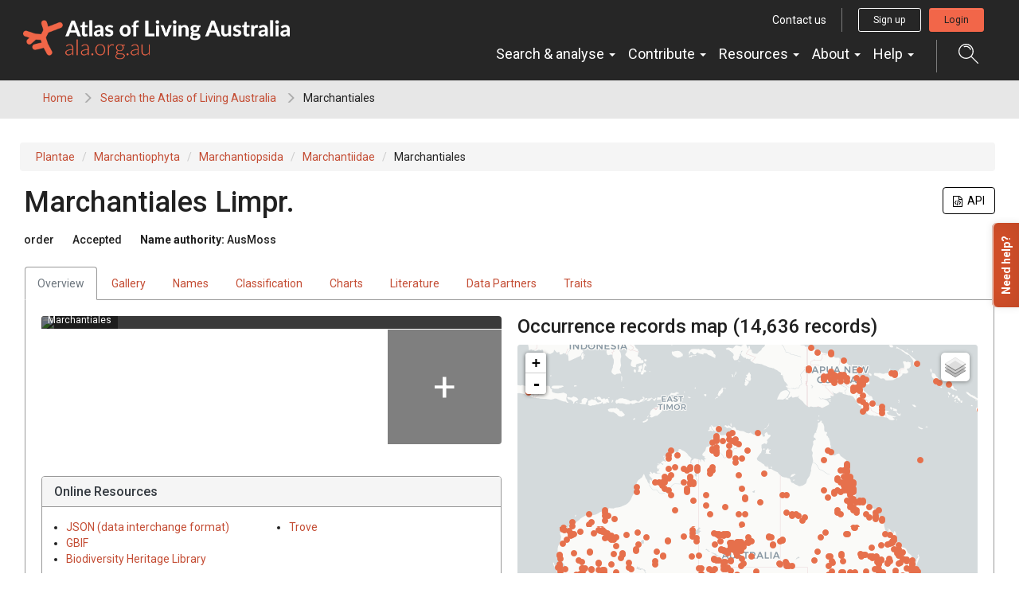

--- FILE ---
content_type: application/javascript
request_url: https://bie.ala.org.au/assets/charts-06436c70df95f77d3c2f2343d527c1bb.js
body_size: 72221
content:
//# sourceMappingURL=charts.js.map
/*
 Chart.js
 http://chartjs.org/
 Version: 2.3.0

 Copyright 2016 Nick Downie
 Released under the MIT license
 https://github.com/chartjs/Chart.js/blob/master/LICENSE.md
 ========================================================================
 Bootstrap Toggle: bootstrap-toggle.js v2.2.0
 http://www.bootstraptoggle.com
 ========================================================================
 Copyright 2014 Min Hur, The New York Times Company
 Licensed under MIT
 ======================================================================== */
var process=process||{env:{NODE_ENV:"development"}},ALA={ChartConstants:{highlightColor:"#FF0000",colors:"#000000 #FFFF00 #1CE6FF #FF34FF #FF4A46 #008941 #006FA6 #A30059 #FFDBE5 #7A4900 #0000A6 #63FFAC #B79762 #004D43 #8FB0FF #997D87 #5A0007 #809693 #FEFFE6 #1B4400 #4FC601 #3B5DFF #4A3B53 #FF2F80 #61615A #BA0900 #6B7900 #00C2A0 #FFAA92 #FF90C9 #B903AA #D16100 #DDEFFF #000035 #7B4F4B #A1C299 #300018 #0AA6D8 #013349 #00846F #372101 #FFB500 #C2FFED #A079BF #CC0744 #C0B9B2 #C2FF99 #001E09 #00489C #6F0062 #0CBD66 #EEC3FF #456D75 #B77B68 #7A87A1 #788D66 #885578 #FAD09F #FF8A9A #D157A0 #BEC459 #456648 #0086ED #886F4C #34362D #B4A8BD #00A6AA #452C2C #636375 #A3C8C9 #FF913F #938A81 #575329 #00FECF #B05B6F #8CD0FF #3B9700 #04F757 #C8A1A1 #1E6E00 #7900D7 #A77500 #6367A9 #A05837 #6B002C #772600 #D790FF #9B9700 #549E79 #FFF69F #201625 #72418F #BC23FF #99ADC0 #3A2465 #922329 #5B4534 #FDE8DC #404E55 #0089A3 #CB7E98 #A4E804 #324E72 #6A3A4C #83AB58 #001C1E #D1F7CE #004B28 #C8D0F6 #A3A489 #806C66 #222800 #BF5650 #E83000 #66796D #DA007C #FF1A59 #8ADBB4 #1E0200 #5B4E51 #C895C5 #320033 #FF6832 #66E1D3 #CFCDAC #D0AC94 #7ED379 #012C58 #7A7BFF #D68E01 #353339 #78AFA1 #FEB2C6 #75797C #837393 #943A4D #B5F4FF #D2DCD5 #9556BD #6A714A #001325 #02525F #0AA3F7 #E98176 #DBD5DD #5EBCD1 #3D4F44 #7E6405 #02684E #962B75 #8D8546 #9695C5 #E773CE #D86A78 #3E89BE #CA834E #518A87 #5B113C #55813B #E704C4 #00005F #A97399 #4B8160 #59738A #FF5DA7 #F7C9BF #643127 #513A01 #6B94AA #51A058 #A45B02 #1D1702 #E20027 #E7AB63 #4C6001 #9C6966 #64547B #97979E #006A66 #391406 #F4D749 #0045D2 #006C31 #DDB6D0 #7C6571 #9FB2A4 #00D891 #15A08A #BC65E9 #FFFFFE #C6DC99 #203B3C #671190 #6B3A64 #F5E1FF #FFA0F2 #CCAA35 #374527 #8BB400 #797868 #C6005A #3B000A #C86240 #29607C #402334 #7D5A44 #CCB87C #B88183 #AA5199 #B5D6C3 #A38469 #9F94F0 #A74571 #B894A6 #71BB8C #00B433 #789EC9 #6D80BA #953F00 #5EFF03 #E4FFFC #1BE177 #BCB1E5 #76912F #003109 #0060CD #D20096 #895563 #29201D #5B3213 #A76F42 #89412E #1A3A2A #494B5A #A88C85 #F4ABAA #A3F3AB #00C6C8 #EA8B66 #958A9F #BDC9D2 #9FA064 #BE4700 #658188 #83A485 #453C23 #47675D #3A3F00 #061203 #DFFB71 #868E7E #98D058 #6C8F7D #D7BFC2 #3C3E6E #D83D66 #2F5D9B #6C5E46 #D25B88 #5B656C #00B57F #545C46 #866097 #365D25 #252F99 #00CCFF #674E60 #FC009C #92896B".split(" "),
legendTemplate:'<ul style="list-style-type:none;" class="ala-<%=name.toLowerCase()%>-legend"><% for (var i=0; i<segments.length; i++){%><li><span style="background-color:<%=segments[i].fillColor%>"></span><%if(segments[i].label){%><%=segments[i].label%><%}%></li><%}%></ul>'},BiocacheCharts:function(B,D){function F(w,G){if(w instanceof Array){var I=[];$.each(w,function(K,T){I.push(y(T,G))});return I}return y(w,G)}function y(w,G){return"rgba("+parseInt(w.slice(1,3),16)+","+parseInt(w.slice(3,5),16)+
","+parseInt(w.slice(5,7),16)+","+G/100+")"}function t(w){if(confirm("Are you sure you want to delete this chart?")){var G=$(w.target).closest(".chart").attr("id"),I;for(I in D.charts)D.charts[I].divId==G&&delete D.charts[I];D.chartControlsCallback&&D.chartControlsCallback(D);$(w.target).parent().detach()}}function n(w){$(w.target).is(":checked")?a(w):h(w)}function h(w){w=$(w.target).closest(".chart");w.children(".chart-canvas").hide();w.children(".chart-legend").hide();w.children(".chart-no-data-label").hide();
w.find("#controlsMapTab").hide()}function a(w){w=$(w.target).closest(".chart");if(0==w.children(".chart-canvas").size()&&0==w.children(".chart-canvas").size()){w=w.attr("id");for(var G in D.charts)D.charts[G].divId==w&&p(D.charts[G].facet,D.charts[G])}else for(G in w.children(".chart-canvas").show(),w.children(".chart-legend").show(),w.children(".chart-no-data-label").show(),w=w.attr("id"),D.charts)D.charts[G].divId==w&&D.charts[G].sliderEnabled&&$("#"+w).find("#controlsMapTab").show()}function c(w){var G=
$(w.target).closest(".chart");if(0==G.children(".chart-add").size()){h(w);G=$(w.target).closest(".chart").attr("id");for(var I in D.charts)D.charts[I].divId==G&&J($(w.target).closest(".chart"),!0,D.charts[I],chartConfig)}else a(w),G.children(".chart-add").detach()}var e=[],d=function(w,G,I){var K=ALA.ChartConstants.colors[(w+1)%(ALA.ChartConstants.colors.length-1)];if("pie"==G.chartType||"doughnut"==G.chartType)K=[],$.each(I,function(T,O){null==O.label&&(O.label="");G.hideEmptyValues&&""==O.label||
K.push(ALA.ChartConstants.colors[(T+1)%(ALA.ChartConstants.colors.length-1)])});return K},k=function(w,G,I){var K=G.valueType&&G.valueFacet?G.valueType:"count",T={labels:[],datasets:[],maxValue:void 0,labelToFq:{}};$.each(w,function(O,ca){var ea=d(O,G,ca.data);1==w.length&&"pie"!=G.chartType&&"doughnut"!=G.chartType&&(ea="#97BBCD");T.datasets[O]={label:jQuery.i18n.prop(G.title),backgroundColor:F(ea,50),data:[]};0<=$.inArray(G.chartType,["bar","horizontal-bar","horizontalBar"])&&(T.datasets[O].borderColor=
F(ea,85),T.datasets[O].hoverBackgroundColor=F(ea,100),T.datasets[O].hoverBorderColor=F(ea,85),T.datasets[O].borderWidth=1);G.facet!=ca.label&&(T.datasets[O].label=jQuery.i18n.prop(ca.label));$.each(ca.data,function(Y,da){null==da.label&&(da.label="");if(!G.hideEmptyValues||""!=da.label){Y=jQuery.i18n.prop(da.i18nCode);da.i18nCode.startsWith("assertions")&&(Y=jQuery.i18n.prop(da.i18nCode.substring(11)));Y.includes("[")&&(Y=da.label);Y=Y.substring(0,80);""==da.label.trim()&&(Y=G.emptyValueMsg?G.emptyValueMsg:
"Not available");T.labels.length<w[0].data.length&&T.labels.push(Y);T.datasets[O].data.push(da[K]);if(!T.maxValue||T.maxValue<da[K])T.maxValue=da[K];T.labelToFq[Y]=da.fq?da.fq:I+":"+da.label}})});return T},l=function(w,G,I){var K=I.valueType&&I.valueFacet?I.valueType:"count";$.each(G,function(T,O){var ca=Array(w.labels.length);$.each(O.data,function(ea,Y){null==Y.label&&(Y.label="");if(!I.hideEmptyValues||""!=Y.label){ea=Y.label.substring(0,80);""==Y.label.trim()&&(ea=I.emptyValueMsg?I.emptyValueMsg:
"Not available");for(var da=0;da<w.labels.length;da++)w.labels[da]==ea&&(ca[da]=!0,w.datasets[T].data[da]=Y[K],da=w.labels.length)}});for(O=0;O<w.labels.length;O++)ca[O]||(w.datasets[T].data[O]=0)});return w},p=function(w,G,I){var K=I?G.divId:L(w,G.title,G);G&&!G.hideOnce?(G.sliderEnabled?$("#"+K).find("#controlsMapTab").show():$("#"+K).find("#controlsMapTab").hide(),C(G,D.query,w,D.facetQueries,D.queryContext,G.filter,K,function(T){G.slider||ka(G,G.sliderFacet,function(ea){ea={parent:$("#"+K),range:ea,
date:"tdate"==X(G.sliderFacet).dataType,callback:function(Y){if("tdate"==X(G.sliderFacet).dataType){var da=(new Date(Y[0])).toISOString();Y=(new Date(Y[1])).toISOString();G.sliderFq="&fq="+encodeURIComponent(G.sliderFacet+":["+da+" TO "+Y+"]")}else G.sliderFq="&fq="+G.sliderFacet+":["+Y[0]+"%20TO%20"+Y[1]+"]";p(w,G,!0)}};G.slider=new RegionTimeControls(ea)});G.sliderFq?T=l(G.datastructure,T,G):(T=k(T,G,w),G.maxValue=T.maxValue,G.datastructure=T);var O=T.labelToFq,ca=$("#"+K).find("canvas");0<T.datasets[0].data.length?
G.chart=q(T,O,ca,G,K):(ca.parent().append($("<label>"+D.chartNoDataLabel+"</label>").addClass("chart-no-data-label")),ca.parent().find(".chart-canvas").detach(),ca.parent().find(".chart-legend").detach())})):delete G.hideOnce},u=function(w,G,I,K,T){if("horizontalBar"==G||"bar"==G||"line"==G){if(I.trimLabels){if("horizontalBar"==G)var O=.45*K.chart.width;else if("bar"==G||"line"==G)O=.45*K.chart.height;O=O/K.options.defaultFontSize*2;for(var ca=0;ca<w.labels.length;ca++)w.labels[ca].length>O&&(w.labels[ca]=
w.labels[ca].substring(0,O-3)+"...")}I.growToFit&&(I=K.data.labels.length*K.options.defaultFontSize*1.5,"horizontalBar"==G?$("#"+T).height()<I&&(K.options.maintainAspectRatio=!1,$("#"+T).height(I),K.resize()):("bar"==G||"line"==G)&&$("#"+T).width()<I&&(K.options.maintainAspectRatio=!1,K.scales["x-axis-0"].options.ticks.autoSkip=!1,K.scales["x-axis-0"].options.ticks.stepSize=1,$("#"+T).width(I),K.resize()));K.data=w;K.update()}return 0},q=function(w,G,I,K,T){var O="horizontal-bar"==K.chartType?"horizontalBar":
K.chartType;if(K.chart){u(w,O,K,K.chart,T);K.chart.data=w;K.chart.update();var ca=K.chart}else{var ea=I.get(0).getContext("2d"),Y=A(O,K.maxValue,K.logarithmic);ca=new Chart(ea,{type:O,data:w,options:{responsive:!0,scales:Y,legend:{display:!1}}});if("pie"==O||"doughnut"==O||K.seriesEnabled)$("#"+T).find(".chart-legend").get(0).innerHTML=ca.generateLegend();u(w,O,K,ca,T);I.click(function(da){da=ca.getElementsAtEvent(da);da=Object.keys(G)[da[0]._index];window.location.href=D.biocacheWebappUrl+"/occurrences/search?q="+
D.query+"&fq="+G[da]+(D.qualityProfile?"&qualityProfile="+D.qualityProfile:"")})}return ca},A=function(w,G,I){var K={};I?"bar"==w||"line"==w?K={yAxes:[{type:"logarithmic",ticks:{max:G}}]}:"horizontalBar"==w&&(K={xAxes:[{type:"logarithmic",ticks:{max:G}}]}):"bar"==w||"line"==w?K={yAxes:[{ticks:{max:G}}]}:"horizontalBar"==w&&(K={xAxes:[{ticks:{max:G}}]});return K},C=function(w,G,I,K,T,O,ca,ea){if(""==G||void 0==G)G="*:*";w.sliderEnabled&&(G+="&fq="+encodeURIComponent(w.sliderFacet+":*"));K="";w.valueType&&
0<w.valueType.length&&"count"!=w.valueType&&w.valueFacet&&(K="&stats="+w.valueFacet);var Y=w.valueRanges&&0<w.valueRanges.length?"&xranges="+E(I,w.valueRanges):"",da=w.seriesRanges&&0<w.seriesRanges.length?"&seriesranges="+E(w.seriesFacet,w.seriesRanges):"",va=w.seriesEnabled&&w.seriesFacet&&0<w.seriesFacet.length?"&series="+w.seriesFacet:"",wa="";w.seriesEnabled&&w.seriesFq&&0<w.seriesFq.length&&(wa="&fq=",$.each(w.seriesFq,function(ya,Ca){4<wa.length&&(wa+="%20OR%20");wa+="("+encodeURIComponent(Ca)+
")"}));w.sliderFq||(w.sliderFq="");w=D.biocacheServiceUrl+"/chart?q="+G+(I?"&x="+I:"")+Y+"&qc="+T+K+w.sliderFq+da+va+wa+(w.includeOther?"&xother="+w.includeOther:"&xother=false")+(w.includeOtherSeries?"&seriesother="+w.includeOtherSeries:"")+(w.hideEmptyValues?"&xmissing="+!w.hideEmptyValues:"")+(D.qualityProfile?"&qualityProfile="+D.qualityProfile:"");O&&(w=w+"&"+O);ca&&$("#"+ca).find(".chart-loading").show();$.ajax({url:w,type:"GET",error:function(ya,Ca,Ea){alert("error")},success:function(ya){ea(ya.data)},
complete:function(){ca&&$("#"+ca).find(".chart-loading").hide()}})},E=function(w,G){if("tdate"==X(w).dataType){var I=[];$.each(G.split(","),function(K,T){I.push((new Date(Date.parse(T))).toISOString())});return I.join(",")}return G},N=0,L=function(w,G,I){var K=w+"-chart-"+N,T=w+"-chart",O="";w=!1;I&&I.divId&&0<$("#"+I.divId).size()?(K=I.divId,T=$("#"+K),T.empty(),O="checked",w=!0):(I.divId=K,N++,T=$("<div/>").addClass("chart").addClass(T).attr("id",K));I.large&&T.width("100%");G=$("<h3/>").addClass("chart-title").html(G);
var ca=$("<canvas/>").addClass("chart-canvas"),ea=$("<div/>").addClass("chart-legend").addClass("ala-doughnut-legend"),Y=$("<label>loading...</label>").addClass("chart-loading");if(D.chartControls){var da=$("<button>delete</button>").addClass("btn").addClass("btn-xs").addClass("btn-mini").addClass("btn-danger").click(t),va=$("<button>edit</button>").addClass("btn").addClass("btn-xs").addClass("btn-mini").click(c);O=$('<input type="checkbox" name="show-hide-chart" class="bootToggle" '+O+">").change(n);
T.append(G).append(da).append(va).append(O)}else T.append(G);T.append($('<ul class="nav nav-tabs" id="controlsMapTab">                <div id="timeControls" class="text-center">                     <div id="timeButtons">                        <span class="timeControl link" id="playButton" title="Play" alt="Play"></span>                        <span class="timeControl link" id="pauseButton" title="Pause play" alt="Pause play"></span>                        <span class="timeControl link" id="stopButton" title="Stop" alt="Stop"></span>                        <span class="timeControl link" id="resetButton" title="Reset" alt="Reset"></span>                        <input class="timeControl link" id="stepSize" title="Step size" alt="Step size">                    </div>                    <div id="timeSlider">                        <div id="timeRange"><span id="timeFrom"></span> - <span id="timeTo"></span></div>                    </div>                </div>            </ul>').hide());
I&&!I.hideOnce&&T.append(ca).append(ea).append(Y);w||$("#"+B).append(T);T.find(".bootToggle").bootstrapToggle({on:"hide",off:"show",size:"mini",onstyle:"default"});return K},P=function(w,G,I,K){return $("<div/>").addClass("chart-add-group").append($("<label>"+jQuery.i18n.prop(w)+"</label>").addClass("chart-add-label").append(z(K))).append($("<input/>").addClass("chart-add-"+G).val(I))},W=function(w,G,I,K,T){var O=$("<select/>").addClass("chart-add-"+G);$(I).each(function(ca,ea){O.append($("<option/>").attr("value",
ea).text(ea))});O.val(K);return $("<div/>").addClass("chart-add-group").append($("<label>"+jQuery.i18n.prop(w)+"</label>").addClass("chart-add-label").append(z(T))).append(O)},Z=function(w,G,I,K){return $("<div/>").addClass("chart-add-group").append($("<label>"+jQuery.i18n.prop(w)+"</label>").addClass("chart-add-label").append(z(K))).append($("<input/>").addClass("chart-add-"+G).attr("type","checkbox").prop("checked",I))},z=function(w){return $("<i/>").addClass("fa fa-question-circle hint").attr("title",
w)},J=function(w,G,I){var K=$("<div/>").addClass("chart-add"),T=P("Title","title",I&&I.title?I.title:"My chart","Text will appear above the chart"),O=W("Value","value-type","count sum max min mean missing stddev".split(" "),I&&I.valueType?I.valueType:"count",'Secondary axis "value", default is record count'),ca=Z("Series enabled","series-enabled",I&&I.seriesEnabled?I.seriesEnabled:!1,"Include additional data series on the chart."),ea=Z("Slider enabled","slider-enabled",I&&I.sliderEnabled?I.sliderEnabled:
!1,"Add a slider to change the 3rd axis (usually date)"),Y=P("Series ranges","series-ranges",I&&I.seriesRanges?I.seriesRanges:"",'Enter comma delimited list to group selected series values. The list should begin with the min value and end with the max value. e.g. "0,0.2,1" will produce the groups "0 to 0.2", "0.2 to 1".'),da=P("Facet ranges","value-ranges",I&&I.valueRanges?I.valueRanges:"",'Enter comma delimited list to group selected facet values. The list should begin with the min value and end with the max value. e.g. "0,0.2,1" will produce the groups "0 to 0.2", "0.2 to 1".'),
va=W("Chart type","chart-type",["bar","horizontalBar","doughnut","pie","line"],I&&I.chartType?I.chartType:"bar","chart type is self explanatory"),wa=P("Empty value message","empty-value-msg",I&&I.emptyValueMsg?I.emptyValueMsg:"Unknown","This text will appear when no value is present in the data"),ya=Z("Hide empty values","hide-empty-values",I&&void 0!==I.hideEmptyValues?I.hideEmptyValues:!0,"empty value will be removed from chart"),Ca=Z('Include "Other".',"include-other",I&&I.includeOther?I.includeOther:
!1,'Charts have a limit on the number of facets that will be displayed. Including "Other" will group all the excluded facets together.'),Ea=Z('Include "Other" for the series.',"include-other-series",I&&I.includeOtherSeries?I.includeOtherSeries:!1,'Charts have a limit on the number of series that will be displayed. Including "Other" will group all the excluded series together.'),ob=Z("Large chart","large",I&&I.large?I.large:!1,"Chart will take up the full width of the surrounding block"),Ua=Z("Logarithmic",
"logarithmic",I&&I.logarithmic?I.logarithmic:!1,"Value axis will show logarithmic scale - use for large range of values in data"),Ka=W("Facet","facet",[],"","Choose a facet field for the first axis of the chart - see the filter column for facets that have values in your data"),Va=W("Value facet","value-facet",[],"",'Choose a facet field for the secondary axis of the chart - values are computed using the "Value" type chosen'),Fa=W("Series facet","series-facet",[],"",'Choose a facet field for the "series" axis of the chart'),
za=W("Slider facet","slider-facet",[],"",'Choose a facet field for the "slider" axis of the chart');$(e).each(function(Ga,pa){pa.indexed&&(Ga=pa.description?pa.description:pa.name,Ka.find("select").append($("<option/>").attr("value",pa.name).text(Ga)),Fa.find("select").append($("<option/>").attr("value",pa.name).text(Ga)),"int"!=pa.dataType&&"double"!=pa.dataType&&"long"!=pa.dataType&&"tint"!=pa.dataType&&"tdouble"!=pa.dataType&&"tlong"!=pa.dataType||Va.find("select").append($("<option/>").attr("value",
pa.name).text(Ga)),"int"!=pa.dataType&&"double"!=pa.dataType&&"tdate"!=pa.dataType||za.find("select").append($("<option/>").attr("value",pa.name).text(Ga)))});I&&I.facet&&Ka.find("select").val(I.facet);I&&I.valueFacet&&Va.find("select").val(I.valueFacet);I&&I.seriesFacet&&Fa.find("select").val(I.seriesFacet);I&&I.sliderFacet&&za.find("select").val(I.sliderFacet);var pb=W("Series facet","series-fq",[],"","Restrict which series values to include.");G=G?$("<div/>").append($("<button>Apply changes</button>").addClass("chart-add-button").addClass("btn").addClass("btn-xs").addClass("btn-mini").click(ra)).append($("<button>Cancel</button>").addClass("chart-add-cancel").addClass("btn").addClass("btn-xs").addClass("btn-mini").click(c)):
$("<button>Add new chart</button>").addClass("chart-add-button").addClass("btn").click(fa);K.append(T);K.append(va);K.append(ob);K.append(Ka);K.append(da);K.append(O);K.append(Va);K.append(G);K.append(ya);K.append(wa);K.append(Ca);K.append(Ua);K.append(ea);K.append(za);K.append(ca);K.append(Fa);K.append(Y);K.append(pb);K.append(Ea);K.append(G);w.append(K);M(K,I)},M=function(w,G){w.find(".chart-add-chart-type").change(function(I){I="pie"!=w.find(".chart-add-chart-type").val()&&"doughnut"!=w.find(".chart-add-chart-type").val();
U(w,"logarithmic slider-facet series-enabled series-facet series-ranges include-other-series".split(" "),I);I&&(w.find(".chart-add-slider-enabled").change(),w.find(".chart-add-value-type").change(),w.find(".chart-add-series-facet").change(),w.find(".chart-add-series-enabled").change())});w.find(".chart-add-chart-type").change();w.find(".chart-add-series-enabled").change(function(I){I=w.find(".chart-add-series-enabled").prop("checked");U(w,["series-facet","series-ranges","series-fq","include-other-series"],
I);I&&w.find(".chart-add-series-facet").change()});w.find(".chart-add-series-enabled").change();w.find(".chart-add-slider-enabled").change(function(I){U(w,["slider-facet"],w.find(".chart-add-slider-enabled").prop("checked"))});w.find(".chart-add-slider-enabled").change();w.find(".chart-add-hide-empty-values").change(function(I){U(w,["empty-value-msg"],!w.find(".chart-add-hide-empty-values").prop("checked"))});w.find(".chart-add-hide-empty-values").change();w.find(".chart-add-value-type").change(function(I){U(w,
["value-facet"],"count"!=w.find(".chart-add-value-type").val())});w.find(".chart-add-value-type").change();w.find(".chart-add-facet").change(function(I){I=0<=$.inArray(X(w.find(".chart-add-facet").val()).dataType,"long tlong int tint double tdouble date tdate".split(" "));U(w,["value-ranges"],I);I?ka(G,w.find(".chart-add-facet").val(),function(K){if("tdate"==X(w.find(".chart-add-facet").val()).dataType){var T=(new Date(K[0])).toISOString().slice(0,10);K=(new Date(K[1])).toISOString().slice(0,10);
T=T+" to "+K;w.find(".chart-add-value-ranges").attr("placeholder",T);w.find(".chart-add-value-ranges").attr("title",T)}else w.find(".chart-add-value-ranges").attr("placeholder",K[0]+" to "+K[1]),w.find(".chart-add-value-ranges").attr("title",K[0]+" to "+K[1])}):w.find(".chart-add-value-ranges").val("")});w.find(".chart-add-facet").change();w.find(".chart-add-series-facet").change(function(I){w.find(".chart-add-series-enabled").prop("checked")?(I=0<=$.inArray(X(w.find(".chart-add-series-facet").val()).dataType,
"long tlong int tint double tdouble date tdate".split(" ")),U(w,["series-ranges"],I),U(w,["series-fq","include-other-series"],!I),I?(w.find(".chart-add-series-fq").multiselect("destroy").empty(),w.find(".chart-add-series-fq").val(""),ka(G,w.find(".chart-add-series-facet").val(),function(K){if("tdate"==X(w.find(".chart-add-series-facet").val()).dataType){var T=(new Date(K[0])).toISOString().slice(0,10);K=(new Date(K[1])).toISOString().slice(0,10);T=T+" to "+K;w.find(".chart-add-series-ranges").attr("placeholder",
T);w.find(".chart-add-series-ranges").attr("title",T)}else w.find(".chart-add-series-ranges").attr("placeholder",K[0]+" to "+K[1]),w.find(".chart-add-series-ranges").attr("title",K[0]+" to "+K[1])})):(w.find(".chart-add-series-ranges").val(""),Q(D.query,D.facetQueries,D.queryContext,G.filter,w.find(".chart-add-series-facet").val(),function(K){var T=w.find(".chart-add-series-fq").multiselect("destroy");T.empty();T.attr("multiple",!0);$.each(K,function(O,ca){0<ca.count&&ca.label&&0<ca.label.length&&
(O=$("<option/>").attr("value",ca.fq).text(ca.label),0<=$.inArray(ca.fq,G.seriesFq)&&O.attr("selected",!0),T.append(O))});T.multiselect({maxHeight:300,numberDisplayed:1})}))):U(w,["series-ranges","series-fq","include-other-series"],!1)});w.find(".chart-add-series-facet").change()},Q=function(w,G,I,K,T,O){w=D.biocacheServiceUrl+"/occurrences/search?q="+w+"&qc="+I+"&pageSize=0&flimit=100&facet=true&facets="+T+(D.qualityProfile?"&qualityProfile="+D.qualityProfile:"");K&&(w=w+"&"+K);$.ajax({url:w,type:"GET",
error:function(ca,ea,Y){alert("error")},success:function(ca){O(ca.facetResults[0].fieldResult)}})},U=function(w,G,I){$.each(G,function(K,T){K=w.find(".chart-add-"+T).closest(".chart-add-group");I?K.show():K.hide()})},X=function(w){for(var G in e)if(e[G].name==w)return e[G];return{}},fa=function(w){w=R($(w.target).closest(".chart-add"));p(w.facet,w);for(var G=0;void 0!==D.charts[G+"*"+w.facet];)G++;D.charts[G+"*"+w.facet]=w;D.chartControlsCallback&&D.chartControlsCallback(D)},ra=function(w){w=$(w.target).closest(".chart").attr("id");
var G=$("#"+w),I;for(I in D.charts)if(D.charts[I].divId==w){var K=R(G);K.divId=w;D.charts[I]=K;D.chartControlsCallback&&D.chartControlsCallback(D);p(K.facet,K)}},R=function(w){return{title:w.find(".chart-add-title").val(),large:w.find(".chart-add-large").prop("checked"),facet:w.find(".chart-add-facet").val(),valueFacet:w.find(".chart-add-value-facet").val(),valueType:w.find(".chart-add-value-type").val(),chartType:w.find(".chart-add-chart-type").val(),emptyValueMsg:w.find(".chart-add-empty-value-msg").val(),
hideEmptyValues:w.find(".chart-add-hide-empty-values").prop("checked"),seriesEnabled:w.find(".chart-add-series-enabled").prop("checked"),sliderEnabled:w.find(".chart-add-slider-enabled").prop("checked"),valueRanges:w.find(".chart-add-value-ranges").val(),seriesFacet:w.find(".chart-add-series-facet").val(),seriesRanges:w.find(".chart-add-series-ranges").val(),sliderFacet:w.find(".chart-add-slider-facet").val(),logarithmic:w.find(".chart-add-logarithmic").prop("checked"),seriesFq:w.find(".chart-add-series-fq").val(),
includeOtherSeries:w.find(".chart-add-include-other-series").prop("checked"),includeOther:w.find(".chart-add-include-other").prop("checked")}},ka=function(w,G,I,K){G?(w=jQuery.extend(!0,{},w),w.valueType="max",w.valueFacet=G,w.facet=null,w.seriesEnabled=!1,w.sliderFq="",w.valueRanges=[],C(w,D.query,w.facet,D.facetQueries,D.queryContext,w.filter,w.divId,function(T){0<T.length&&0<T[0].data.length?I([T[0].data[0].min,T[0].data[0].max]):K&&K()})):K&&K()},ba=function(w){$(w.target).parent().children(".chart-add:first").toggle()};
$.ajax({url:D.biocacheServiceUrl+"/index/fields",type:"GET",error:function(w,G,I){console.log("unable to get index/fields")},success:function(w){e=w.sort(function(G,I){G=(G.description?G.description:G.name).toLowerCase();I=(I.description?I.description:I.name).toLowerCase();return G<I?-1:G>I?1:0});D.chartControls&&(w=$("<div/>").append($("<button>Toggle Chart Controls</button>").addClass("chart-controls-toggle").addClass("btn").click(ba)),$("#"+B).prepend(w),J(w,!1,{},{}),w.children(".chart-add:first").toggle())}});
$.each(D.charts,function(w,G){void 0===G.facet?p(w,G):p(G.facet,G)});$("body").tooltip({selector:".hint"})}};process=process||{env:{NODE_ENV:"development"}};
(function(B){"object"===typeof exports&&"undefined"!==typeof module?module.exports=B():"function"===typeof define&&define.amd?define([],B):("undefined"!==typeof window?window:"undefined"!==typeof global?global:"undefined"!==typeof self?self:this).Chart=B()})(function(){return function t(D,F,y){function n(c,e){if(!F[c]){if(!D[c]){var d="function"==typeof require&&require;if(!e&&d)return d(c,!0);if(h)return h(c,!0);e=Error("Cannot find module '"+c+"'");throw e.code="MODULE_NOT_FOUND",e;}e=F[c]={exports:{}};
D[c][0].call(e.exports,function(k){var l=D[c][1][k];return n(l?l:k)},e,e.exports,t,D,F,y)}return F[c].exports}for(var h="function"==typeof require&&require,a=0;a<y.length;a++)n(y[a]);return n}({1:[function(D,F,y){function t(q){if(q){var A=/^#([a-fA-F0-9]{6})$/,C=/^rgba?\(\s*([+-]?\d+)\s*,\s*([+-]?\d+)\s*,\s*([+-]?\d+)\s*(?:,\s*([+-]?[\d\.]+)\s*)?\)$/,E=/^rgba?\(\s*([+-]?[\d\.]+)%\s*,\s*([+-]?[\d\.]+)%\s*,\s*([+-]?[\d\.]+)%\s*(?:,\s*([+-]?[\d\.]+)\s*)?\)$/,N=/(\w+)/,L=[0,0,0],P=1,W=q.match(/^#([a-fA-F0-9]{3})$/);
if(W)for(W=W[1],q=0;q<L.length;q++)L[q]=parseInt(W[q]+W[q],16);else if(W=q.match(A))for(W=W[1],q=0;q<L.length;q++)L[q]=parseInt(W.slice(2*q,2*q+2),16);else if(W=q.match(C)){for(q=0;q<L.length;q++)L[q]=parseInt(W[q+1]);P=parseFloat(W[4])}else if(W=q.match(E)){for(q=0;q<L.length;q++)L[q]=Math.round(2.55*parseFloat(W[q+1]));P=parseFloat(W[4])}else if(W=q.match(N)){if("transparent"==W[1])return[0,0,0,0];L=l[W[1]];if(!L)return}for(q=0;q<L.length;q++)L[q]=d(L[q],0,255);P=P||0==P?d(P,0,1):1;L[3]=P;return L}}
function n(q){if(q){var A=q.match(/^hsla?\(\s*([+-]?\d+)(?:deg)?\s*,\s*([+-]?[\d\.]+)%\s*,\s*([+-]?[\d\.]+)%\s*(?:,\s*([+-]?[\d\.]+)\s*)?\)/);if(A){var C=parseFloat(A[4]);q=d(parseInt(A[1]),0,360);var E=d(parseFloat(A[2]),0,100);A=d(parseFloat(A[3]),0,100);C=d(isNaN(C)?1:C,0,1);return[q,E,A,C]}}}function h(q){if(q){var A=q.match(/^hwb\(\s*([+-]?\d+)(?:deg)?\s*,\s*([+-]?[\d\.]+)%\s*,\s*([+-]?[\d\.]+)%\s*(?:,\s*([+-]?[\d\.]+)\s*)?\)/);if(A){var C=parseFloat(A[4]);q=d(parseInt(A[1]),0,360);var E=d(parseFloat(A[2]),
0,100);A=d(parseFloat(A[3]),0,100);C=d(isNaN(C)?1:C,0,1);return[q,E,A,C]}}}function a(q,A){void 0===A&&(A=void 0!==q[3]?q[3]:1);return"rgba("+q[0]+", "+q[1]+", "+q[2]+", "+A+")"}function c(q,A){return"rgba("+Math.round(q[0]/255*100)+"%, "+Math.round(q[1]/255*100)+"%, "+Math.round(q[2]/255*100)+"%, "+(A||q[3]||1)+")"}function e(q,A){void 0===A&&(A=void 0!==q[3]?q[3]:1);return"hsla("+q[0]+", "+q[1]+"%, "+q[2]+"%, "+A+")"}function d(q,A,C){return Math.min(Math.max(A,q),C)}function k(q){q=q.toString(16).toUpperCase();
return 2>q.length?"0"+q:q}var l=D(5);F.exports={getRgba:t,getHsla:n,getRgb:function(q){return(q=t(q))&&q.slice(0,3)},getHsl:function(q){return(q=n(q))&&q.slice(0,3)},getHwb:h,getAlpha:function(q){var A=t(q);if(A||(A=n(q))||(A=h(q)))return A[3]},hexString:function(q){return"#"+k(q[0])+k(q[1])+k(q[2])},rgbString:function(q,A){return 1>A||q[3]&&1>q[3]?a(q,A):"rgb("+q[0]+", "+q[1]+", "+q[2]+")"},rgbaString:a,percentString:function(q,A){return 1>A||q[3]&&1>q[3]?c(q,A):"rgb("+Math.round(q[0]/255*100)+"%, "+
Math.round(q[1]/255*100)+"%, "+Math.round(q[2]/255*100)+"%)"},percentaString:c,hslString:function(q,A){return 1>A||q[3]&&1>q[3]?e(q,A):"hsl("+q[0]+", "+q[1]+"%, "+q[2]+"%)"},hslaString:e,hwbString:function(q,A){void 0===A&&(A=void 0!==q[3]?q[3]:1);return"hwb("+q[0]+", "+q[1]+"%, "+q[2]+"%"+(void 0!==A&&1!==A?", "+A:"")+")"},keyword:function(q){return p[q.slice(0,3)]}};var p={},u;for(u in l)p[l[u]]=u},{5:5}],2:[function(D,F,y){var t=D(4),n=D(1),h=function(a){if(a instanceof h)return a;if(!(this instanceof
h))return new h(a);this.values={rgb:[0,0,0],hsl:[0,0,0],hsv:[0,0,0],hwb:[0,0,0],cmyk:[0,0,0,0],alpha:1};var c;if("string"===typeof a)if(c=n.getRgba(a))this.setValues("rgb",c);else if(c=n.getHsla(a))this.setValues("hsl",c);else if(c=n.getHwb(a))this.setValues("hwb",c);else throw Error('Unable to parse color from string "'+a+'"');else if("object"===typeof a)if(c=a,void 0!==c.r||void 0!==c.red)this.setValues("rgb",c);else if(void 0!==c.l||void 0!==c.lightness)this.setValues("hsl",c);else if(void 0!==
c.v||void 0!==c.value)this.setValues("hsv",c);else if(void 0!==c.w||void 0!==c.whiteness)this.setValues("hwb",c);else if(void 0!==c.c||void 0!==c.cyan)this.setValues("cmyk",c);else throw Error("Unable to parse color from object "+JSON.stringify(a));};h.prototype={rgb:function(){return this.setSpace("rgb",arguments)},hsl:function(){return this.setSpace("hsl",arguments)},hsv:function(){return this.setSpace("hsv",arguments)},hwb:function(){return this.setSpace("hwb",arguments)},cmyk:function(){return this.setSpace("cmyk",
arguments)},rgbArray:function(){return this.values.rgb},hslArray:function(){return this.values.hsl},hsvArray:function(){return this.values.hsv},hwbArray:function(){var a=this.values;return 1!==a.alpha?a.hwb.concat([a.alpha]):a.hwb},cmykArray:function(){return this.values.cmyk},rgbaArray:function(){var a=this.values;return a.rgb.concat([a.alpha])},hslaArray:function(){var a=this.values;return a.hsl.concat([a.alpha])},alpha:function(a){if(void 0===a)return this.values.alpha;this.setValues("alpha",a);
return this},red:function(a){return this.setChannel("rgb",0,a)},green:function(a){return this.setChannel("rgb",1,a)},blue:function(a){return this.setChannel("rgb",2,a)},hue:function(a){a&&(a%=360,a=0>a?360+a:a);return this.setChannel("hsl",0,a)},saturation:function(a){return this.setChannel("hsl",1,a)},lightness:function(a){return this.setChannel("hsl",2,a)},saturationv:function(a){return this.setChannel("hsv",1,a)},whiteness:function(a){return this.setChannel("hwb",1,a)},blackness:function(a){return this.setChannel("hwb",
2,a)},value:function(a){return this.setChannel("hsv",2,a)},cyan:function(a){return this.setChannel("cmyk",0,a)},magenta:function(a){return this.setChannel("cmyk",1,a)},yellow:function(a){return this.setChannel("cmyk",2,a)},black:function(a){return this.setChannel("cmyk",3,a)},hexString:function(){return n.hexString(this.values.rgb)},rgbString:function(){return n.rgbString(this.values.rgb,this.values.alpha)},rgbaString:function(){return n.rgbaString(this.values.rgb,this.values.alpha)},percentString:function(){return n.percentString(this.values.rgb,
this.values.alpha)},hslString:function(){return n.hslString(this.values.hsl,this.values.alpha)},hslaString:function(){return n.hslaString(this.values.hsl,this.values.alpha)},hwbString:function(){return n.hwbString(this.values.hwb,this.values.alpha)},keyword:function(){return n.keyword(this.values.rgb,this.values.alpha)},rgbNumber:function(){var a=this.values.rgb;return a[0]<<16|a[1]<<8|a[2]},luminosity:function(){for(var a=this.values.rgb,c=[],e=0;e<a.length;e++){var d=a[e]/255;c[e]=.03928>=d?d/12.92:
Math.pow((d+.055)/1.055,2.4)}return.2126*c[0]+.7152*c[1]+.0722*c[2]},contrast:function(a){var c=this.luminosity();a=a.luminosity();return c>a?(c+.05)/(a+.05):(a+.05)/(c+.05)},level:function(a){a=this.contrast(a);return 7.1<=a?"AAA":4.5<=a?"AA":""},dark:function(){var a=this.values.rgb;return 128>(299*a[0]+587*a[1]+114*a[2])/1E3},light:function(){return!this.dark()},negate:function(){for(var a=[],c=0;3>c;c++)a[c]=255-this.values.rgb[c];this.setValues("rgb",a);return this},lighten:function(a){var c=
this.values.hsl;c[2]+=c[2]*a;this.setValues("hsl",c);return this},darken:function(a){var c=this.values.hsl;c[2]-=c[2]*a;this.setValues("hsl",c);return this},saturate:function(a){var c=this.values.hsl;c[1]+=c[1]*a;this.setValues("hsl",c);return this},desaturate:function(a){var c=this.values.hsl;c[1]-=c[1]*a;this.setValues("hsl",c);return this},whiten:function(a){var c=this.values.hwb;c[1]+=c[1]*a;this.setValues("hwb",c);return this},blacken:function(a){var c=this.values.hwb;c[2]+=c[2]*a;this.setValues("hwb",
c);return this},greyscale:function(){var a=this.values.rgb;a=.3*a[0]+.59*a[1]+.11*a[2];this.setValues("rgb",[a,a,a]);return this},clearer:function(a){var c=this.values.alpha;this.setValues("alpha",c-c*a);return this},opaquer:function(a){var c=this.values.alpha;this.setValues("alpha",c+c*a);return this},rotate:function(a){var c=this.values.hsl;a=(c[0]+a)%360;c[0]=0>a?360+a:a;this.setValues("hsl",c);return this},mix:function(a,c){c=void 0===c?.5:c;var e=2*c-1,d=this.alpha()-a.alpha();e=((-1===e*d?e:
(e+d)/(1+e*d))+1)/2;d=1-e;return this.rgb(e*this.red()+d*a.red(),e*this.green()+d*a.green(),e*this.blue()+d*a.blue()).alpha(this.alpha()*c+a.alpha()*(1-c))},toJSON:function(){return this.rgb()},clone:function(){var a=new h,c=this.values,e=a.values,d;for(d in c)if(c.hasOwnProperty(d)){var k=c[d];var l={}.toString.call(k);"[object Array]"===l?e[d]=k.slice(0):"[object Number]"===l?e[d]=k:console.error("unexpected color value:",k)}return a}};h.prototype.spaces={rgb:["red","green","blue"],hsl:["hue","saturation",
"lightness"],hsv:["hue","saturation","value"],hwb:["hue","whiteness","blackness"],cmyk:["cyan","magenta","yellow","black"]};h.prototype.maxes={rgb:[255,255,255],hsl:[360,100,100],hsv:[360,100,100],hwb:[360,100,100],cmyk:[100,100,100,100]};h.prototype.getValues=function(a){for(var c=this.values,e={},d=0;d<a.length;d++)e[a.charAt(d)]=c[a][d];1!==c.alpha&&(e.a=c.alpha);return e};h.prototype.setValues=function(a,c){var e=this.values,d=this.spaces,k=this.maxes,l=1;if("alpha"===a)l=c;else if(c.length)e[a]=
c.slice(0,a.length),l=c[a.length];else if(void 0!==c[a.charAt(0)]){for(l=0;l<a.length;l++)e[a][l]=c[a.charAt(l)];l=c.a}else if(void 0!==c[d[a][0]]){var p=d[a];for(l=0;l<a.length;l++)e[a][l]=c[p[l]];l=c.alpha}e.alpha=Math.max(0,Math.min(1,void 0===l?e.alpha:l));if("alpha"===a)return!1;for(l=0;l<a.length;l++)c=Math.max(0,Math.min(k[a][l],e[a][l])),e[a][l]=Math.round(c);for(var u in d)u!==a&&(e[u]=t[a][u](e[a]));return!0};h.prototype.setSpace=function(a,c){var e=c[0];if(void 0===e)return this.getValues(a);
"number"===typeof e&&(e=Array.prototype.slice.call(c));this.setValues(a,e);return this};h.prototype.setChannel=function(a,c,e){var d=this.values[a];if(void 0===e)return d[c];if(e===d[c])return this;d[c]=e;this.setValues(a,d);return this};"undefined"!==typeof window&&(window.Color=h);F.exports=h},{1:1,4:4}],3:[function(D,F,y){function t(z){var J=z[0]/255,M=z[1]/255,Q=z[2]/255;z=Math.min(J,M,Q);var U=Math.max(J,M,Q),X=U-z,fa;U==z?fa=0:J==U?fa=(M-Q)/X:M==U?fa=2+(Q-J)/X:Q==U&&(fa=4+(J-M)/X);fa=Math.min(60*
fa,360);0>fa&&(fa+=360);J=(z+U)/2;return[fa,100*(U==z?0:.5>=J?X/(U+z):X/(2-U-z)),100*J]}function n(z){var J=z[0],M=z[1];z=z[2];var Q=Math.min(J,M,z),U=Math.max(J,M,z),X=U-Q,fa;U==Q?fa=0:J==U?fa=(M-z)/X:M==U?fa=2+(z-J)/X:z==U&&(fa=4+(J-M)/X);fa=Math.min(60*fa,360);0>fa&&(fa+=360);return[fa,0==U?0:X/U*1E3/10,U/255*1E3/10]}function h(z){var J=z[0],M=z[1],Q=z[2];z=t(z)[0];var U=1/255*Math.min(J,Math.min(M,Q));Q=1-1/255*Math.max(J,Math.max(M,Q));return[z,100*U,100*Q]}function a(z){var J=z[0]/255,M=z[1]/
255;z=z[2]/255;var Q=Math.min(1-J,1-M,1-z);return[100*((1-J-Q)/(1-Q)||0),100*((1-M-Q)/(1-Q)||0),100*((1-z-Q)/(1-Q)||0),100*Q]}function c(z){return W[JSON.stringify(z)]}function e(z){var J=z[0]/255,M=z[1]/255;z=z[2]/255;J=.04045<J?Math.pow((J+.055)/1.055,2.4):J/12.92;M=.04045<M?Math.pow((M+.055)/1.055,2.4):M/12.92;z=.04045<z?Math.pow((z+.055)/1.055,2.4):z/12.92;return[100*(.4124*J+.3576*M+.1805*z),100*(.2126*J+.7152*M+.0722*z),100*(.0193*J+.1192*M+.9505*z)]}function d(z){var J=e(z);z=J[0];var M=J[1];
J=J[2];z/=95.047;M/=100;J/=108.883;z=.008856<z?Math.pow(z,1/3):7.787*z+16/116;M=.008856<M?Math.pow(M,1/3):7.787*M+16/116;J=.008856<J?Math.pow(J,1/3):7.787*J+16/116;return[116*M-16,500*(z-M),200*(M-J)]}function k(z){var J=z[0]/360,M=z[1]/100;z=z[2]/100;if(0==M){var Q=255*z;return[Q,Q,Q]}M=.5>z?z*(1+M):z+M-z*M;z=2*z-M;var U=[0,0,0];for(var X=0;3>X;X++)Q=J+1/3*-(X-1),0>Q&&Q++,1<Q&&Q--,Q=1>6*Q?z+6*(M-z)*Q:1>2*Q?M:2>3*Q?z+(M-z)*(2/3-Q)*6:z,U[X]=255*Q;return U}function l(z){var J=z[0]/60,M=z[1]/100;z=z[2]/
100;var Q=Math.floor(J)%6,U=J-Math.floor(J);J=255*z*(1-M);var X=255*z*(1-M*U);M=255*z*(1-M*(1-U));z*=255;switch(Q){case 0:return[z,M,J];case 1:return[X,z,J];case 2:return[J,z,M];case 3:return[J,X,z];case 4:return[M,J,z];case 5:return[z,J,X]}}function p(z){var J=z[0]/360,M=z[1]/100,Q=z[2]/100;z=M+Q;1<z&&(M/=z,Q/=z);z=Math.floor(6*J);Q=1-Q;J=6*J-z;0!=(z&1)&&(J=1-J);J=M+J*(Q-M);switch(z){default:case 6:case 0:r=Q;g=J;b=M;break;case 1:r=J;g=Q;b=M;break;case 2:r=M;g=Q;b=J;break;case 3:r=M;g=J;b=Q;break;
case 4:r=J;g=M;b=Q;break;case 5:r=Q,g=M,b=J}return[255*r,255*g,255*b]}function u(z){var J=z[3]/100;return[255*(1-Math.min(1,z[0]/100*(1-J)+J)),255*(1-Math.min(1,z[1]/100*(1-J)+J)),255*(1-Math.min(1,z[2]/100*(1-J)+J))]}function q(z){var J=z[0]/100,M=z[1]/100,Q=z[2]/100;z=3.2406*J+-1.5372*M+-.4986*Q;var U=-.9689*J+1.8758*M+.0415*Q;J=.0557*J+-.204*M+1.057*Q;z=.0031308<z?1.055*Math.pow(z,1/2.4)-.055:z*=12.92;U=.0031308<U?1.055*Math.pow(U,1/2.4)-.055:U*=12.92;J=.0031308<J?1.055*Math.pow(J,1/2.4)-.055:
J*=12.92;z=Math.min(Math.max(0,z),1);U=Math.min(Math.max(0,U),1);J=Math.min(Math.max(0,J),1);return[255*z,255*U,255*J]}function A(z){var J=z[0],M=z[1];z=z[2];J/=95.047;M/=100;z/=108.883;J=.008856<J?Math.pow(J,1/3):7.787*J+16/116;M=.008856<M?Math.pow(M,1/3):7.787*M+16/116;z=.008856<z?Math.pow(z,1/3):7.787*z+16/116;return[116*M-16,500*(J-M),200*(M-z)]}function C(z){var J=z[0],M=z[1];z=z[2];if(8>=J){J=100*J/903.3;var Q=J/100*7.787+16/116}else J=100*Math.pow((J+16)/116,3),Q=Math.pow(J/100,1/3);var U=
.008856>=U/95.047?U=95.047*(M/500+Q-16/116)/7.787:95.047*Math.pow(M/500+Q,3);var X=.008859>=X/108.883?X=108.883*(Q-z/200-16/116)/7.787:108.883*Math.pow(Q-z/200,3);return[U,J,X]}function E(z){var J=z[0],M=z[1];z=z[2];var Q=360*Math.atan2(z,M)/2/Math.PI;0>Q&&(Q+=360);return[J,Math.sqrt(M*M+z*z),Q]}function N(z){return q(C(z))}function L(z){var J=z[0],M=z[1];z=z[2]/360*2*Math.PI;return[J,M*Math.cos(z),M*Math.sin(z)]}F.exports={rgb2hsl:t,rgb2hsv:n,rgb2hwb:h,rgb2cmyk:a,rgb2keyword:c,rgb2xyz:e,rgb2lab:d,
rgb2lch:function(z){return E(d(z))},hsl2rgb:k,hsl2hsv:function(z){var J=z[0],M=z[1]/100;z=z[2]/100;if(0===z)return[0,0,0];z*=2;M*=1>=z?z:2-z;return[J,2*M/(z+M)*100,(z+M)/2*100]},hsl2hwb:function(z){return h(k(z))},hsl2cmyk:function(z){return a(k(z))},hsl2keyword:function(z){return c(k(z))},hsv2rgb:l,hsv2hsl:function(z){var J=z[0],M=z[1]/100,Q=z[2]/100;z=(2-M)*Q;M=M*Q/(1>=z?z:2-z)||0;return[J,100*M,z/2*100]},hsv2hwb:function(z){return h(l(z))},hsv2cmyk:function(z){return a(l(z))},hsv2keyword:function(z){return c(l(z))},
hwb2rgb:p,hwb2hsl:function(z){return t(p(z))},hwb2hsv:function(z){return n(p(z))},hwb2cmyk:function(z){return a(p(z))},hwb2keyword:function(z){return c(p(z))},cmyk2rgb:u,cmyk2hsl:function(z){return t(u(z))},cmyk2hsv:function(z){return n(u(z))},cmyk2hwb:function(z){return h(u(z))},cmyk2keyword:function(z){return c(u(z))},keyword2rgb:function(z){return P[z]},keyword2hsl:function(z){return t(P[z])},keyword2hsv:function(z){return n(P[z])},keyword2hwb:function(z){return h(P[z])},keyword2cmyk:function(z){return a(P[z])},
keyword2lab:function(z){return d(P[z])},keyword2xyz:function(z){return e(P[z])},xyz2rgb:q,xyz2lab:A,xyz2lch:function(z){return E(A(z))},lab2xyz:C,lab2rgb:N,lab2lch:E,lch2lab:L,lch2xyz:function(z){return C(L(z))},lch2rgb:function(z){return N(L(z))}};var P={aliceblue:[240,248,255],antiquewhite:[250,235,215],aqua:[0,255,255],aquamarine:[127,255,212],azure:[240,255,255],beige:[245,245,220],bisque:[255,228,196],black:[0,0,0],blanchedalmond:[255,235,205],blue:[0,0,255],blueviolet:[138,43,226],brown:[165,
42,42],burlywood:[222,184,135],cadetblue:[95,158,160],chartreuse:[127,255,0],chocolate:[210,105,30],coral:[255,127,80],cornflowerblue:[100,149,237],cornsilk:[255,248,220],crimson:[220,20,60],cyan:[0,255,255],darkblue:[0,0,139],darkcyan:[0,139,139],darkgoldenrod:[184,134,11],darkgray:[169,169,169],darkgreen:[0,100,0],darkgrey:[169,169,169],darkkhaki:[189,183,107],darkmagenta:[139,0,139],darkolivegreen:[85,107,47],darkorange:[255,140,0],darkorchid:[153,50,204],darkred:[139,0,0],darksalmon:[233,150,
122],darkseagreen:[143,188,143],darkslateblue:[72,61,139],darkslategray:[47,79,79],darkslategrey:[47,79,79],darkturquoise:[0,206,209],darkviolet:[148,0,211],deeppink:[255,20,147],deepskyblue:[0,191,255],dimgray:[105,105,105],dimgrey:[105,105,105],dodgerblue:[30,144,255],firebrick:[178,34,34],floralwhite:[255,250,240],forestgreen:[34,139,34],fuchsia:[255,0,255],gainsboro:[220,220,220],ghostwhite:[248,248,255],gold:[255,215,0],goldenrod:[218,165,32],gray:[128,128,128],green:[0,128,0],greenyellow:[173,
255,47],grey:[128,128,128],honeydew:[240,255,240],hotpink:[255,105,180],indianred:[205,92,92],indigo:[75,0,130],ivory:[255,255,240],khaki:[240,230,140],lavender:[230,230,250],lavenderblush:[255,240,245],lawngreen:[124,252,0],lemonchiffon:[255,250,205],lightblue:[173,216,230],lightcoral:[240,128,128],lightcyan:[224,255,255],lightgoldenrodyellow:[250,250,210],lightgray:[211,211,211],lightgreen:[144,238,144],lightgrey:[211,211,211],lightpink:[255,182,193],lightsalmon:[255,160,122],lightseagreen:[32,
178,170],lightskyblue:[135,206,250],lightslategray:[119,136,153],lightslategrey:[119,136,153],lightsteelblue:[176,196,222],lightyellow:[255,255,224],lime:[0,255,0],limegreen:[50,205,50],linen:[250,240,230],magenta:[255,0,255],maroon:[128,0,0],mediumaquamarine:[102,205,170],mediumblue:[0,0,205],mediumorchid:[186,85,211],mediumpurple:[147,112,219],mediumseagreen:[60,179,113],mediumslateblue:[123,104,238],mediumspringgreen:[0,250,154],mediumturquoise:[72,209,204],mediumvioletred:[199,21,133],midnightblue:[25,
25,112],mintcream:[245,255,250],mistyrose:[255,228,225],moccasin:[255,228,181],navajowhite:[255,222,173],navy:[0,0,128],oldlace:[253,245,230],olive:[128,128,0],olivedrab:[107,142,35],orange:[255,165,0],orangered:[255,69,0],orchid:[218,112,214],palegoldenrod:[238,232,170],palegreen:[152,251,152],paleturquoise:[175,238,238],palevioletred:[219,112,147],papayawhip:[255,239,213],peachpuff:[255,218,185],peru:[205,133,63],pink:[255,192,203],plum:[221,160,221],powderblue:[176,224,230],purple:[128,0,128],
rebeccapurple:[102,51,153],red:[255,0,0],rosybrown:[188,143,143],royalblue:[65,105,225],saddlebrown:[139,69,19],salmon:[250,128,114],sandybrown:[244,164,96],seagreen:[46,139,87],seashell:[255,245,238],sienna:[160,82,45],silver:[192,192,192],skyblue:[135,206,235],slateblue:[106,90,205],slategray:[112,128,144],slategrey:[112,128,144],snow:[255,250,250],springgreen:[0,255,127],steelblue:[70,130,180],tan:[210,180,140],teal:[0,128,128],thistle:[216,191,216],tomato:[255,99,71],turquoise:[64,224,208],violet:[238,
130,238],wheat:[245,222,179],white:[255,255,255],whitesmoke:[245,245,245],yellow:[255,255,0],yellowgreen:[154,205,50]},W={},Z;for(Z in P)W[JSON.stringify(P[Z])]=Z},{}],4:[function(D,F,y){var t=D(3),n=function(){return new a},h;for(h in t)n[h+"Raw"]=function(c){return function(e){"number"==typeof e&&(e=Array.prototype.slice.call(arguments));return t[c](e)}}(h),y=/(\w+)2(\w+)/.exec(h),D=y[1],y=y[2],n[D]=n[D]||{},n[D][y]=n[h]=function(c){return function(e){"number"==typeof e&&(e=Array.prototype.slice.call(arguments));
var d=t[c](e);if("string"==typeof d||void 0===d)return d;for(var k=0;k<d.length;k++)d[k]=Math.round(d[k]);return d}}(h);var a=function(){this.convs={}};a.prototype.routeSpace=function(c,e){var d=e[0];if(void 0===d)return this.getValues(c);"number"==typeof d&&(d=Array.prototype.slice.call(e));return this.setValues(c,d)};a.prototype.setValues=function(c,e){this.space=c;this.convs={};this.convs[c]=e;return this};a.prototype.getValues=function(c){var e=this.convs[c];e||(e=this.space,e=n[e][c](this.convs[e]),
this.convs[c]=e);return e};["rgb","hsl","hsv","cmyk","keyword"].forEach(function(c){a.prototype[c]=function(e){return this.routeSpace(c,arguments)}});F.exports=n},{3:3}],5:[function(D,F,y){F.exports={aliceblue:[240,248,255],antiquewhite:[250,235,215],aqua:[0,255,255],aquamarine:[127,255,212],azure:[240,255,255],beige:[245,245,220],bisque:[255,228,196],black:[0,0,0],blanchedalmond:[255,235,205],blue:[0,0,255],blueviolet:[138,43,226],brown:[165,42,42],burlywood:[222,184,135],cadetblue:[95,158,160],
chartreuse:[127,255,0],chocolate:[210,105,30],coral:[255,127,80],cornflowerblue:[100,149,237],cornsilk:[255,248,220],crimson:[220,20,60],cyan:[0,255,255],darkblue:[0,0,139],darkcyan:[0,139,139],darkgoldenrod:[184,134,11],darkgray:[169,169,169],darkgreen:[0,100,0],darkgrey:[169,169,169],darkkhaki:[189,183,107],darkmagenta:[139,0,139],darkolivegreen:[85,107,47],darkorange:[255,140,0],darkorchid:[153,50,204],darkred:[139,0,0],darksalmon:[233,150,122],darkseagreen:[143,188,143],darkslateblue:[72,61,139],
darkslategray:[47,79,79],darkslategrey:[47,79,79],darkturquoise:[0,206,209],darkviolet:[148,0,211],deeppink:[255,20,147],deepskyblue:[0,191,255],dimgray:[105,105,105],dimgrey:[105,105,105],dodgerblue:[30,144,255],firebrick:[178,34,34],floralwhite:[255,250,240],forestgreen:[34,139,34],fuchsia:[255,0,255],gainsboro:[220,220,220],ghostwhite:[248,248,255],gold:[255,215,0],goldenrod:[218,165,32],gray:[128,128,128],green:[0,128,0],greenyellow:[173,255,47],grey:[128,128,128],honeydew:[240,255,240],hotpink:[255,
105,180],indianred:[205,92,92],indigo:[75,0,130],ivory:[255,255,240],khaki:[240,230,140],lavender:[230,230,250],lavenderblush:[255,240,245],lawngreen:[124,252,0],lemonchiffon:[255,250,205],lightblue:[173,216,230],lightcoral:[240,128,128],lightcyan:[224,255,255],lightgoldenrodyellow:[250,250,210],lightgray:[211,211,211],lightgreen:[144,238,144],lightgrey:[211,211,211],lightpink:[255,182,193],lightsalmon:[255,160,122],lightseagreen:[32,178,170],lightskyblue:[135,206,250],lightslategray:[119,136,153],
lightslategrey:[119,136,153],lightsteelblue:[176,196,222],lightyellow:[255,255,224],lime:[0,255,0],limegreen:[50,205,50],linen:[250,240,230],magenta:[255,0,255],maroon:[128,0,0],mediumaquamarine:[102,205,170],mediumblue:[0,0,205],mediumorchid:[186,85,211],mediumpurple:[147,112,219],mediumseagreen:[60,179,113],mediumslateblue:[123,104,238],mediumspringgreen:[0,250,154],mediumturquoise:[72,209,204],mediumvioletred:[199,21,133],midnightblue:[25,25,112],mintcream:[245,255,250],mistyrose:[255,228,225],
moccasin:[255,228,181],navajowhite:[255,222,173],navy:[0,0,128],oldlace:[253,245,230],olive:[128,128,0],olivedrab:[107,142,35],orange:[255,165,0],orangered:[255,69,0],orchid:[218,112,214],palegoldenrod:[238,232,170],palegreen:[152,251,152],paleturquoise:[175,238,238],palevioletred:[219,112,147],papayawhip:[255,239,213],peachpuff:[255,218,185],peru:[205,133,63],pink:[255,192,203],plum:[221,160,221],powderblue:[176,224,230],purple:[128,0,128],rebeccapurple:[102,51,153],red:[255,0,0],rosybrown:[188,
143,143],royalblue:[65,105,225],saddlebrown:[139,69,19],salmon:[250,128,114],sandybrown:[244,164,96],seagreen:[46,139,87],seashell:[255,245,238],sienna:[160,82,45],silver:[192,192,192],skyblue:[135,206,235],slateblue:[106,90,205],slategray:[112,128,144],slategrey:[112,128,144],snow:[255,250,250],springgreen:[0,255,127],steelblue:[70,130,180],tan:[210,180,140],teal:[0,128,128],thistle:[216,191,216],tomato:[255,99,71],turquoise:[64,224,208],violet:[238,130,238],wheat:[245,222,179],white:[255,255,255],
whitesmoke:[245,245,245],yellow:[255,255,0],yellowgreen:[154,205,50]}},{}],6:[function(D,F,y){(function(t,n){"object"===typeof y&&"undefined"!==typeof F?F.exports=n():t.moment=n()})(this,function(){function t(){return mc.apply(null,arguments)}function n(f){return f instanceof Array||"[object Array]"===Object.prototype.toString.call(f)}function h(f){return null!=f&&"[object Object]"===Object.prototype.toString.call(f)}function a(f){return f instanceof Date||"[object Date]"===Object.prototype.toString.call(f)}
function c(f,m){var v=[],x;for(x=0;x<f.length;++x)v.push(m(f[x],x));return v}function e(f,m){return Object.prototype.hasOwnProperty.call(f,m)}function d(f,m){for(var v in m)e(m,v)&&(f[v]=m[v]);e(m,"toString")&&(f.toString=m.toString);e(m,"valueOf")&&(f.valueOf=m.valueOf);return f}function k(f,m,v,x){return Gb(f,m,v,x,!0).utc()}function l(f){null==f._pf&&(f._pf={empty:!1,unusedTokens:[],unusedInput:[],overflow:-2,charsLeftOver:0,nullInput:!1,invalidMonth:null,invalidFormat:!1,userInvalidated:!1,iso:!1,
parsedDateParts:[],meridiem:null});return f._pf}function p(f){if(null==f._isValid){var m=l(f),v=nc.call(m.parsedDateParts,function(x){return null!=x});v=!isNaN(f._d.getTime())&&0>m.overflow&&!m.empty&&!m.invalidMonth&&!m.invalidWeekday&&!m.nullInput&&!m.invalidFormat&&!m.userInvalidated&&(!m.meridiem||m.meridiem&&v);f._strict&&(v=v&&0===m.charsLeftOver&&0===m.unusedTokens.length&&void 0===m.bigHour);if(null!=Object.isFrozen&&Object.isFrozen(f))return v;f._isValid=v}return f._isValid}function u(f){var m=
k(NaN);null!=f?d(l(m),f):l(m).userInvalidated=!0;return m}function q(f){return void 0===f}function A(f,m){var v;q(m._isAMomentObject)||(f._isAMomentObject=m._isAMomentObject);q(m._i)||(f._i=m._i);q(m._f)||(f._f=m._f);q(m._l)||(f._l=m._l);q(m._strict)||(f._strict=m._strict);q(m._tzm)||(f._tzm=m._tzm);q(m._isUTC)||(f._isUTC=m._isUTC);q(m._offset)||(f._offset=m._offset);q(m._pf)||(f._pf=l(m));q(m._locale)||(f._locale=m._locale);if(0<qb.length)for(v in qb){var x=qb[v];var H=m[x];q(H)||(f[x]=H)}return f}
function C(f){A(this,f);this._d=new Date(null!=f._d?f._d.getTime():NaN);!1===rb&&(rb=!0,t.updateOffset(this),rb=!1)}function E(f){return f instanceof C||null!=f&&null!=f._isAMomentObject}function N(f){return 0>f?Math.ceil(f)||0:Math.floor(f)}function L(f){f=+f;var m=0;0!==f&&isFinite(f)&&(m=N(f));return m}function P(f,m,v){var x=Math.min(f.length,m.length),H=Math.abs(f.length-m.length),S=0,aa;for(aa=0;aa<x;aa++)(v&&f[aa]!==m[aa]||!v&&L(f[aa])!==L(m[aa]))&&S++;return S+H}function W(f){!1===t.suppressDeprecationWarnings&&
"undefined"!==typeof console&&console.warn&&console.warn("Deprecation warning: "+f)}function Z(f,m){var v=!0;return d(function(){null!=t.deprecationHandler&&t.deprecationHandler(null,f);if(v){for(var x=[],H,S=0;S<arguments.length;S++){H="";if("object"===typeof arguments[S]){H+="\n["+S+"] ";for(var aa in arguments[0])H+=aa+": "+arguments[0][aa]+", ";H=H.slice(0,-2)}else H=arguments[S];x.push(H)}W(f+"\nArguments: "+Array.prototype.slice.call(x).join("")+"\n"+Error().stack);v=!1}return m.apply(this,
arguments)},m)}function z(f,m){null!=t.deprecationHandler&&t.deprecationHandler(f,m);Hb[f]||(W(m),Hb[f]=!0)}function J(f){return f instanceof Function||"[object Function]"===Object.prototype.toString.call(f)}function M(f,m){var v=d({},f),x;for(x in m)e(m,x)&&(h(f[x])&&h(m[x])?(v[x]={},d(v[x],f[x]),d(v[x],m[x])):null!=m[x]?v[x]=m[x]:delete v[x]);for(x in f)e(f,x)&&!e(m,x)&&h(f[x])&&(v[x]=d({},v[x]));return v}function Q(f){null!=f&&this.set(f)}function U(f,m){var v=f.toLowerCase();Za[v]=Za[v+"s"]=Za[m]=
f}function X(f){return"string"===typeof f?Za[f]||Za[f.toLowerCase()]:void 0}function fa(f){var m={},v,x;for(x in f)e(f,x)&&(v=X(x))&&(m[v]=f[x]);return m}function ra(f){var m=[],v;for(v in f)m.push({unit:v,priority:ua[v]});m.sort(function(x,H){return x.priority-H.priority});return m}function R(f,m){return function(v){if(null!=v){if(this.isValid())this._d["set"+(this._isUTC?"UTC":"")+f](v);t.updateOffset(this,m);return this}return ka(this,f)}}function ka(f,m){return f.isValid()?f._d["get"+(f._isUTC?
"UTC":"")+m]():NaN}function ba(f,m,v){var x=""+Math.abs(f);return(0<=f?v?"+":"":"-")+Math.pow(10,Math.max(0,m-x.length)).toString().substr(1)+x}function w(f,m,v,x){var H=x;"string"===typeof x&&(H=function(){return this[x]()});f&&(Wa[f]=H);m&&(Wa[m[0]]=function(){return ba(H.apply(this,arguments),m[1],m[2])});v&&(Wa[v]=function(){return this.localeData().ordinal(H.apply(this,arguments),f)})}function G(f){return f.match(/\[[\s\S]/)?f.replace(/^\[|\]$/g,""):f.replace(/\\/g,"")}function I(f){var m=f.match(Ib),
v;var x=0;for(v=m.length;x<v;x++)m[x]=Wa[m[x]]?Wa[m[x]]:G(m[x]);return function(H){var S="",aa;for(aa=0;aa<v;aa++)S+=m[aa]instanceof Function?m[aa].call(H,f):m[aa];return S}}function K(f,m){if(!f.isValid())return f.localeData().invalidDate();m=T(m,f.localeData());sb[m]=sb[m]||I(m);return sb[m](f)}function T(f,m){function v(H){return m.longDateFormat(H)||H}var x=5;for(ab.lastIndex=0;0<=x&&ab.test(f);)f=f.replace(ab,v),ab.lastIndex=0,--x;return f}function O(f,m,v){tb[f]=J(m)?m:function(x,H){return x&&
v?v:m}}function ca(f){return ea(f.replace("\\","").replace(/\\(\[)|\\(\])|\[([^\]\[]*)\]|\\(.)/g,function(m,v,x,H,S){return v||x||H||S}))}function ea(f){return f.replace(/[-\/\\^$*+?.()|[\]{}]/g,"\\$&")}function Y(f,m){var v,x=m;"string"===typeof f&&(f=[f]);"number"===typeof m&&(x=function(H,S){S[m]=L(H)});for(v=0;v<f.length;v++)ub[f[v]]=x}function da(f,m){Y(f,function(v,x,H,S){H._w=H._w||{};m(v,H._w,H,S)})}function va(f,m){return(new Date(Date.UTC(f,m+1,0))).getUTCDate()}function wa(f,m){if(!f.isValid())return f;
if("string"===typeof m)if(/^\d+$/.test(m))m=L(m);else if(m=f.localeData().monthsParse(m),"number"!==typeof m)return f;var v=Math.min(f.date(),va(f.year(),m));f._d["set"+(f._isUTC?"UTC":"")+"Month"](m,v);return f}function ya(f){return null!=f?(wa(this,f),t.updateOffset(this,!0),this):ka(this,"Month")}function Ca(){function f(aa,ja){return ja.length-aa.length}var m=[],v=[],x=[],H;for(H=0;12>H;H++){var S=k([2E3,H]);m.push(this.monthsShort(S,""));v.push(this.months(S,""));x.push(this.months(S,""));x.push(this.monthsShort(S,
""))}m.sort(f);v.sort(f);x.sort(f);for(H=0;12>H;H++)m[H]=ea(m[H]),v[H]=ea(v[H]);for(H=0;24>H;H++)x[H]=ea(x[H]);this._monthsShortRegex=this._monthsRegex=new RegExp("^("+x.join("|")+")","i");this._monthsStrictRegex=new RegExp("^("+v.join("|")+")","i");this._monthsShortStrictRegex=new RegExp("^("+m.join("|")+")","i")}function Ea(f){return 0===f%4&&0!==f%100||0===f%400}function ob(f,m,v,x,H,S,aa){m=new Date(f,m,v,x,H,S,aa);100>f&&0<=f&&isFinite(m.getFullYear())&&m.setFullYear(f);return m}function Ua(f){var m=
new Date(Date.UTC.apply(null,arguments));100>f&&0<=f&&isFinite(m.getUTCFullYear())&&m.setUTCFullYear(f);return m}function Ka(f,m,v){v=7+m-v;return-((7+Ua(f,0,v).getUTCDay()-m)%7)+v-1}function Va(f,m,v,x,H){v=(7+v-x)%7;x=Ka(f,x,H);x=1+7*(m-1)+v+x;0>=x?(m=f-1,f=(Ea(m)?366:365)+x):x>(Ea(f)?366:365)?(m=f+1,f=x-(Ea(f)?366:365)):(m=f,f=x);return{year:m,dayOfYear:f}}function Fa(f,m,v){var x=Ka(f.year(),m,v);x=Math.floor((f.dayOfYear()-x-1)/7)+1;1>x?(f=f.year()-1,m=x+za(f,m,v)):x>za(f.year(),m,v)?(m=x-za(f.year(),
m,v),f=f.year()+1):(f=f.year(),m=x);return{week:m,year:f}}function za(f,m,v){var x=Ka(f,m,v);m=Ka(f+1,m,v);return((Ea(f)?366:365)-x+m)/7}function pb(f,m,v){var x;f=f.toLocaleLowerCase();if(!this._weekdaysParse)for(this._weekdaysParse=[],this._shortWeekdaysParse=[],this._minWeekdaysParse=[],x=0;7>x;++x){var H=k([2E3,1]).day(x);this._minWeekdaysParse[x]=this.weekdaysMin(H,"").toLocaleLowerCase();this._shortWeekdaysParse[x]=this.weekdaysShort(H,"").toLocaleLowerCase();this._weekdaysParse[x]=this.weekdays(H,
"").toLocaleLowerCase()}if(v)m="dddd"===m?sa.call(this._weekdaysParse,f):"ddd"===m?sa.call(this._shortWeekdaysParse,f):sa.call(this._minWeekdaysParse,f);else if("dddd"===m){m=sa.call(this._weekdaysParse,f);if(-1!==m)return m;m=sa.call(this._shortWeekdaysParse,f);if(-1!==m)return m;m=sa.call(this._minWeekdaysParse,f)}else if("ddd"===m){m=sa.call(this._shortWeekdaysParse,f);if(-1!==m)return m;m=sa.call(this._weekdaysParse,f);if(-1!==m)return m;m=sa.call(this._minWeekdaysParse,f)}else{m=sa.call(this._minWeekdaysParse,
f);if(-1!==m)return m;m=sa.call(this._weekdaysParse,f);if(-1!==m)return m;m=sa.call(this._shortWeekdaysParse,f)}return-1!==m?m:null}function Ga(){function f(ha,bb){return bb.length-ha.length}var m=[],v=[],x=[],H=[],S;for(S=0;7>S;S++){var aa=k([2E3,1]).day(S);var ja=this.weekdaysMin(aa,"");var ma=this.weekdaysShort(aa,"");aa=this.weekdays(aa,"");m.push(ja);v.push(ma);x.push(aa);H.push(ja);H.push(ma);H.push(aa)}m.sort(f);v.sort(f);x.sort(f);H.sort(f);for(S=0;7>S;S++)v[S]=ea(v[S]),x[S]=ea(x[S]),H[S]=
ea(H[S]);this._weekdaysMinRegex=this._weekdaysShortRegex=this._weekdaysRegex=new RegExp("^("+H.join("|")+")","i");this._weekdaysStrictRegex=new RegExp("^("+x.join("|")+")","i");this._weekdaysShortStrictRegex=new RegExp("^("+v.join("|")+")","i");this._weekdaysMinStrictRegex=new RegExp("^("+m.join("|")+")","i")}function pa(){return this.hours()%12||12}function Jb(f,m){w(f,0,0,function(){return this.localeData().meridiem(this.hours(),this.minutes(),m)})}function Kb(f,m){return m._meridiemParse}function Lb(f){return f?
f.toLowerCase().replace("_","-"):f}function Mb(f){var m=null;if(!qa[f]&&"undefined"!==typeof F&&F&&F.exports)try{m=cb._abbr,D("./locale/"+f),Xa(m)}catch(v){}return qa[f]}function Xa(f,m){f&&(f=q(m)?La(f):Nb(f,m))&&(cb=f);return cb._abbr}function Nb(f,m){if(null!==m){var v=Ob;m.abbr=f;null!=qa[f]?(z("defineLocaleOverride","use moment.updateLocale(localeName, config) to change an existing locale. moment.defineLocale(localeName, config) should only be used for creating a new locale See http://momentjs.com/guides/#/warnings/define-locale/ for more info."),
v=qa[f]._config):null!=m.parentLocale&&(null!=qa[m.parentLocale]?v=qa[m.parentLocale]._config:z("parentLocaleUndefined","specified parentLocale is not defined yet. See http://momentjs.com/guides/#/warnings/parent-locale/"));qa[f]=new Q(M(v,m));Xa(f);return qa[f]}delete qa[f];return null}function La(f){var m;f&&f._locale&&f._locale._abbr&&(f=f._locale._abbr);if(!f)return cb;if(!n(f)){if(m=Mb(f))return m;f=[f]}a:{m=0;for(var v,x,H,S;m<f.length;){S=Lb(f[m]).split("-");v=S.length;for(x=(x=Lb(f[m+1]))?
x.split("-"):null;0<v;){if(H=Mb(S.slice(0,v).join("-"))){f=H;break a}if(x&&x.length>=v&&P(S,x,!0)>=v-1)break;v--}m++}f=null}return f}function vb(f){var m;(m=f._a)&&-2===l(f).overflow&&(m=0>m[Ha]||11<m[Ha]?Ha:1>m[Da]||m[Da]>va(m[Aa],m[Ha])?Da:0>m[ta]||24<m[ta]||24===m[ta]&&(0!==m[Ba]||0!==m[Ia]||0!==m[Ra])?ta:0>m[Ba]||59<m[Ba]?Ba:0>m[Ia]||59<m[Ia]?Ia:0>m[Ra]||999<m[Ra]?Ra:-1,l(f)._overflowDayOfYear&&(m<Aa||m>Da)&&(m=Da),l(f)._overflowWeeks&&-1===m&&(m=oc),l(f)._overflowWeekday&&-1===m&&(m=pc),l(f).overflow=
m);return f}function Pb(f){var m;var v=f._i;var x=qc.exec(v)||rc.exec(v);if(x){l(f).iso=!0;v=0;for(m=db.length;v<m;v++)if(db[v][1].exec(x[1])){var H=db[v][0];var S=!1!==db[v][2];break}if(null==H)f._isValid=!1;else{if(x[3]){v=0;for(m=wb.length;v<m;v++)if(wb[v][1].exec(x[3])){var aa=(x[2]||" ")+wb[v][0];break}if(null==aa){f._isValid=!1;return}}if(S||null==aa){if(x[4])if(sc.exec(x[4]))var ja="Z";else{f._isValid=!1;return}f._f=H+(aa||"")+(ja||"");xb(f)}else f._isValid=!1}}else f._isValid=!1}function tc(f){var m=
uc.exec(f._i);null!==m?f._d=new Date(+m[1]):(Pb(f),!1===f._isValid&&(delete f._isValid,t.createFromInputFallback(f)))}function Ya(f,m,v){return null!=f?f:null!=m?m:v}function yb(f){var m=[];if(!f._d){var v=new Date(t.now());v=f._useUTC?[v.getUTCFullYear(),v.getUTCMonth(),v.getUTCDate()]:[v.getFullYear(),v.getMonth(),v.getDate()];if(f._w&&null==f._a[Da]&&null==f._a[Ha]){var x=f._w;if(null!=x.GG||null!=x.W||null!=x.E){var H=1;var S=4;var aa=Ya(x.GG,f._a[Aa],Fa(na(),1,4).year);var ja=Ya(x.W,1);var ma=
Ya(x.E,1);if(1>ma||7<ma)var ha=!0}else if(H=f._locale._week.dow,S=f._locale._week.doy,aa=Ya(x.gg,f._a[Aa],Fa(na(),H,S).year),ja=Ya(x.w,1),null!=x.d){if(ma=x.d,0>ma||6<ma)ha=!0}else if(null!=x.e){if(ma=x.e+H,0>x.e||6<x.e)ha=!0}else ma=H;1>ja||ja>za(aa,H,S)?l(f)._overflowWeeks=!0:null!=ha?l(f)._overflowWeekday=!0:(ha=Va(aa,ja,ma,H,S),f._a[Aa]=ha.year,f._dayOfYear=ha.dayOfYear)}f._dayOfYear&&(ha=Ya(f._a[Aa],v[Aa]),f._dayOfYear>(Ea(ha)?366:365)&&(l(f)._overflowDayOfYear=!0),ha=Ua(ha,0,f._dayOfYear),f._a[Ha]=
ha.getUTCMonth(),f._a[Da]=ha.getUTCDate());for(ha=0;3>ha&&null==f._a[ha];++ha)f._a[ha]=m[ha]=v[ha];for(;7>ha;ha++)f._a[ha]=m[ha]=null==f._a[ha]?2===ha?1:0:f._a[ha];24===f._a[ta]&&0===f._a[Ba]&&0===f._a[Ia]&&0===f._a[Ra]&&(f._nextDay=!0,f._a[ta]=0);f._d=(f._useUTC?Ua:ob).apply(null,m);null!=f._tzm&&f._d.setUTCMinutes(f._d.getUTCMinutes()-f._tzm);f._nextDay&&(f._a[ta]=24)}}function xb(f){if(f._f===t.ISO_8601)Pb(f);else{f._a=[];l(f).empty=!0;var m=""+f._i,v,x=m.length,H=0;var S=T(f._f,f._locale).match(Ib)||
[];for(v=0;v<S.length;v++){var aa=S[v];var ja=m;var ma=ja.match;var ha=aa;var bb=f;ha=e(tb,ha)?tb[ha](bb._strict,bb._locale):new RegExp(ca(ha));if(ja=(ma.call(ja,ha)||[])[0])ma=m.substr(0,m.indexOf(ja)),0<ma.length&&l(f).unusedInput.push(ma),m=m.slice(m.indexOf(ja)+ja.length),H+=ja.length;if(Wa[aa]){if(ja?l(f).empty=!1:l(f).unusedTokens.push(aa),ma=f,null!=ja&&e(ub,aa))ub[aa](ja,ma._a,ma,aa)}else f._strict&&!ja&&l(f).unusedTokens.push(aa)}l(f).charsLeftOver=x-H;0<m.length&&l(f).unusedInput.push(m);
12>=f._a[ta]&&!0===l(f).bigHour&&0<f._a[ta]&&(l(f).bigHour=void 0);l(f).parsedDateParts=f._a.slice(0);l(f).meridiem=f._meridiem;m=f._a;v=ta;x=f._locale;S=f._a[ta];H=f._meridiem;null!=H&&(null!=x.meridiemHour?S=x.meridiemHour(S,H):null!=x.isPM&&((x=x.isPM(H))&&12>S&&(S+=12),x||12!==S||(S=0)));m[v]=S;yb(f);vb(f)}}function vc(f){if(!f._d){var m=fa(f._i);f._a=c([m.year,m.month,m.day||m.date,m.hour,m.minute,m.second,m.millisecond],function(v){return v&&parseInt(v,10)});yb(f)}}function Qb(f){var m=f._i,
v=f._f;f._locale=f._locale||La(f._l);if(null===m||void 0===v&&""===m)return u({nullInput:!0});"string"===typeof m&&(f._i=m=f._locale.preparse(m));if(E(m))return new C(vb(m));if(n(v))if(0===f._f.length)l(f).invalidFormat=!0,f._d=new Date(NaN);else{for(m=0;m<f._f.length;m++){v=0;var x=A({},f);null!=f._useUTC&&(x._useUTC=f._useUTC);x._f=f._f[m];xb(x);if(p(x)&&(v+=l(x).charsLeftOver,v+=10*l(x).unusedTokens.length,l(x).score=v,null==H||v<H)){var H=v;var S=x}}d(f,S||x)}else a(m)?f._d=m:v?xb(f):wc(f);p(f)||
(f._d=null);return f}function wc(f){var m=f._i;void 0===m?f._d=new Date(t.now()):a(m)?f._d=new Date(m.valueOf()):"string"===typeof m?tc(f):n(m)?(f._a=c(m.slice(0),function(v){return parseInt(v,10)}),yb(f)):"object"===typeof m?vc(f):"number"===typeof m?f._d=new Date(m):t.createFromInputFallback(f)}function Gb(f,m,v,x,H){var S={};"boolean"===typeof v&&(x=v,v=void 0);var aa;if(aa=h(f))a:{for(var ja in f){aa=!1;break a}aa=!0}if(aa||n(f)&&0===f.length)f=void 0;S._isAMomentObject=!0;S._useUTC=S._isUTC=
H;S._l=v;S._i=f;S._f=m;S._strict=x;f=new C(vb(Qb(S)));f._nextDay&&(f.add(1,"d"),f._nextDay=void 0);return f}function na(f,m,v,x){return Gb(f,m,v,x,!1)}function Rb(f,m){var v;1===m.length&&n(m[0])&&(m=m[0]);if(!m.length)return na();var x=m[0];for(v=1;v<m.length;++v)if(!m[v].isValid()||m[v][f](x))x=m[v];return x}function eb(f){f=fa(f);var m=f.year||0,v=f.quarter||0,x=f.month||0,H=f.week||0,S=f.day||0;this._milliseconds=+(f.millisecond||0)+1E3*(f.second||0)+6E4*(f.minute||0)+36E5*(f.hour||0);this._days=
+S+7*H;this._months=+x+3*v+12*m;this._data={};this._locale=La();this._bubble()}function zb(f){return f instanceof eb}function Ab(f){return 0>f?-1*Math.round(-1*f):Math.round(f)}function Sb(f,m){w(f,0,0,function(){var v=this.utcOffset(),x="+";0>v&&(v=-v,x="-");return x+ba(~~(v/60),2)+m+ba(~~v%60,2)})}function fb(f,m){f=(m||"").match(f)||[];f=((f[f.length-1]||[])+"").match(xc)||["-",0,0];m=+(60*f[1])+L(f[2]);return"+"===f[0]?m:-m}function Bb(f,m){return m._isUTC?(m=m.clone(),f=(E(f)||a(f)?f.valueOf():
na(f).valueOf())-m.valueOf(),m._d.setTime(m._d.valueOf()+f),t.updateOffset(m,!1),m):na(f).local()}function Tb(){return this.isValid()?this._isUTC&&0===this._offset:!1}function Ma(f,m){var v=f;zb(f)?v={ms:f._milliseconds,d:f._days,M:f._months}:"number"===typeof f?(v={},m?v[m]=f:v.milliseconds=f):(m=yc.exec(f))?(v="-"===m[1]?-1:1,v={y:0,d:L(m[Da])*v,h:L(m[ta])*v,m:L(m[Ba])*v,s:L(m[Ia])*v,ms:L(Ab(1E3*m[Ra]))*v}):(m=zc.exec(f))?(v="-"===m[1]?-1:1,v={y:Sa(m[2],v),M:Sa(m[3],v),w:Sa(m[4],v),d:Sa(m[5],v),
h:Sa(m[6],v),m:Sa(m[7],v),s:Sa(m[8],v)}):null==v?v={}:"object"===typeof v&&("from"in v||"to"in v)&&(m=na(v.from),v=na(v.to),m.isValid()&&v.isValid()?(v=Bb(v,m),m.isBefore(v)?v=Ub(m,v):(v=Ub(v,m),v.milliseconds=-v.milliseconds,v.months=-v.months),m=v):m={milliseconds:0,months:0},v={},v.ms=m.milliseconds,v.M=m.months);v=new eb(v);zb(f)&&e(f,"_locale")&&(v._locale=f._locale);return v}function Sa(f,m){f=f&&parseFloat(f.replace(",","."));return(isNaN(f)?0:f)*m}function Ub(f,m){var v={milliseconds:0,months:0};
v.months=m.month()-f.month()+12*(m.year()-f.year());f.clone().add(v.months,"M").isAfter(m)&&--v.months;v.milliseconds=+m-+f.clone().add(v.months,"M");return v}function Vb(f,m){return function(v,x){if(null!==x&&!isNaN(+x)){z(m,"moment()."+m+"(period, number) is deprecated. Please use moment()."+m+"(number, period). See http://momentjs.com/guides/#/warnings/add-inverted-param/ for more info.");var H=v;v=x;x=H}v=Ma("string"===typeof v?+v:v,x);Wb(this,v,f);return this}}function Wb(f,m,v,x){var H=m._milliseconds,
S=Ab(m._days);m=Ab(m._months);if(f.isValid()){x=null==x?!0:x;H&&f._d.setTime(f._d.valueOf()+H*v);if(S&&(H=ka(f,"Date")+S*v,f.isValid()))f._d["set"+(f._isUTC?"UTC":"")+"Date"](H);m&&wa(f,ka(f,"Month")+m*v);x&&t.updateOffset(f,S||m)}}function Xb(f){if(void 0===f)return this._locale._abbr;f=La(f);null!=f&&(this._locale=f);return this}function Yb(){return this._locale}function gb(f,m){w(0,[f,f.length],0,m)}function Zb(f,m,v,x,H){if(null==f)return Fa(this,x,H).year;var S=za(f,x,H);m>S&&(m=S);f=Va(f,m,
v,x,H);f=Ua(f.year,0,f.dayOfYear);this.year(f.getUTCFullYear());this.month(f.getUTCMonth());this.date(f.getUTCDate());return this}function Ac(f,m){m[Ra]=L(1E3*("0."+f))}function $b(f){return f}function hb(f,m,v,x){var H=La();m=k().set(x,m);return H[v](m,f)}function ac(f,m,v){"number"===typeof f&&(m=f,f=void 0);f=f||"";if(null!=m)return hb(f,m,v,"month");var x=[];for(m=0;12>m;m++)x[m]=hb(f,m,v,"month");return x}function Cb(f,m,v,x){"boolean"!==typeof f&&(v=m=f,f=!1);"number"===typeof m&&(v=m,m=void 0);
m=m||"";var H=La();f=f?H._week.dow:0;if(null!=v)return hb(m,(v+f)%7,x,"day");H=[];for(v=0;7>v;v++)H[v]=hb(m,(v+f)%7,x,"day");return H}function bc(f,m,v,x){m=Ma(m,v);f._milliseconds+=x*m._milliseconds;f._days+=x*m._days;f._months+=x*m._months;return f._bubble()}function cc(f){return 0>f?Math.floor(f):Math.ceil(f)}function Na(f){return function(){return this.as(f)}}function Ta(f){return function(){return this._data[f]}}function Bc(f,m,v,x,H){return H.relativeTime(m||1,!!v,f,x)}function ib(){var f=Db(this._milliseconds)/
1E3,m=Db(this._days),v=Db(this._months);var x=N(f/60);var H=N(x/60);f%=60;x%=60;var S=N(v/12);v%=12;var aa=this.asSeconds();return aa?(0>aa?"-":"")+"P"+(S?S+"Y":"")+(v?v+"M":"")+(m?m+"D":"")+(H||x||f?"T":"")+(H?H+"H":"")+(x?x+"M":"")+(f?f+"S":""):"P0D"}var nc=Array.prototype.some?Array.prototype.some:function(f){for(var m=Object(this),v=m.length>>>0,x=0;x<v;x++)if(x in m&&f.call(this,m[x],x,m))return!0;return!1};var qb=t.momentProperties=[],rb=!1,Hb={};t.suppressDeprecationWarnings=!1;t.deprecationHandler=
null;var Cc=Object.keys?Object.keys:function(f){var m,v=[];for(m in f)e(f,m)&&v.push(m);return v};var Za={},ua={},Ib=/(\[[^\[]*\])|(\\)?([Hh]mm(ss)?|Mo|MM?M?M?|Do|DDDo|DD?D?D?|ddd?d?|do?|w[o|w]?|W[o|W]?|Qo?|YYYYYY|YYYYY|YYYY|YY|gg(ggg?)?|GG(GGG?)?|e|E|a|A|hh?|HH?|kk?|mm?|ss?|S{1,9}|x|X|zz?|ZZ?|.)/g,ab=/(\[[^\[]*\])|(\\)?(LTS|LT|LL?L?L?|l{1,4})/g,sb={},Wa={},dc=/\d/,xa=/\d\d/,ec=/\d{3}/,Eb=/\d{4}/,jb=/[+-]?\d{6}/,oa=/\d\d?/,fc=/\d\d\d\d?/,gc=/\d\d\d\d\d\d?/,kb=/\d{1,3}/,Fb=/\d{1,4}/,lb=/[+-]?\d{1,6}/,
Dc=/\d+/,mb=/[+-]?\d+/,hc=/Z|[+-]\d\d:?\d\d/gi,nb=/Z|[+-]\d\d(?::?\d\d)?/gi,$a=/[0-9]*['a-z\u00A0-\u05FF\u0700-\uD7FF\uF900-\uFDCF\uFDF0-\uFFEF]+|[\u0600-\u06FF\/]+(\s*?[\u0600-\u06FF]+){1,2}/i,tb={},ub={},Aa=0,Ha=1,Da=2,ta=3,Ba=4,Ia=5,Ra=6,oc=7,pc=8;var sa=Array.prototype.indexOf?Array.prototype.indexOf:function(f){var m;for(m=0;m<this.length;++m)if(this[m]===f)return m;return-1};w("M",["MM",2],"Mo",function(){return this.month()+1});w("MMM",0,0,function(f){return this.localeData().monthsShort(this,
f)});w("MMMM",0,0,function(f){return this.localeData().months(this,f)});U("month","M");ua.month=8;O("M",oa);O("MM",oa,xa);O("MMM",function(f,m){return m.monthsShortRegex(f)});O("MMMM",function(f,m){return m.monthsRegex(f)});Y(["M","MM"],function(f,m){m[Ha]=L(f)-1});Y(["MMM","MMMM"],function(f,m,v,x){x=v._locale.monthsParse(f,x,v._strict);null!=x?m[Ha]=x:l(v).invalidMonth=f});var ic=/D[oD]?(\[[^\[\]]*\]|\s+)+MMMM?/;w("Y",0,0,function(){var f=this.year();return 9999>=f?""+f:"+"+f});w(0,["YY",2],0,function(){return this.year()%
100});w(0,["YYYY",4],0,"year");w(0,["YYYYY",5],0,"year");w(0,["YYYYYY",6,!0],0,"year");U("year","y");ua.year=1;O("Y",mb);O("YY",oa,xa);O("YYYY",Fb,Eb);O("YYYYY",lb,jb);O("YYYYYY",lb,jb);Y(["YYYYY","YYYYYY"],Aa);Y("YYYY",function(f,m){m[Aa]=2===f.length?t.parseTwoDigitYear(f):L(f)});Y("YY",function(f,m){m[Aa]=t.parseTwoDigitYear(f)});Y("Y",function(f,m){m[Aa]=parseInt(f,10)});t.parseTwoDigitYear=function(f){return L(f)+(68<L(f)?1900:2E3)};var jc=R("FullYear",!0);w("w",["ww",2],"wo","week");w("W",["WW",
2],"Wo","isoWeek");U("week","w");U("isoWeek","W");ua.week=5;ua.isoWeek=5;O("w",oa);O("ww",oa,xa);O("W",oa);O("WW",oa,xa);da(["w","ww","W","WW"],function(f,m,v,x){m[x.substr(0,1)]=L(f)});w("d",0,"do","day");w("dd",0,0,function(f){return this.localeData().weekdaysMin(this,f)});w("ddd",0,0,function(f){return this.localeData().weekdaysShort(this,f)});w("dddd",0,0,function(f){return this.localeData().weekdays(this,f)});w("e",0,0,"weekday");w("E",0,0,"isoWeekday");U("day","d");U("weekday","e");U("isoWeekday",
"E");ua.day=11;ua.weekday=11;ua.isoWeekday=11;O("d",oa);O("e",oa);O("E",oa);O("dd",function(f,m){return m.weekdaysMinRegex(f)});O("ddd",function(f,m){return m.weekdaysShortRegex(f)});O("dddd",function(f,m){return m.weekdaysRegex(f)});da(["dd","ddd","dddd"],function(f,m,v,x){x=v._locale.weekdaysParse(f,x,v._strict);null!=x?m.d=x:l(v).invalidWeekday=f});da(["d","e","E"],function(f,m,v,x){m[x]=L(f)});w("H",["HH",2],0,"hour");w("h",["hh",2],0,pa);w("k",["kk",2],0,function(){return this.hours()||24});
w("hmm",0,0,function(){return""+pa.apply(this)+ba(this.minutes(),2)});w("hmmss",0,0,function(){return""+pa.apply(this)+ba(this.minutes(),2)+ba(this.seconds(),2)});w("Hmm",0,0,function(){return""+this.hours()+ba(this.minutes(),2)});w("Hmmss",0,0,function(){return""+this.hours()+ba(this.minutes(),2)+ba(this.seconds(),2)});Jb("a",!0);Jb("A",!1);U("hour","h");ua.hour=13;O("a",Kb);O("A",Kb);O("H",oa);O("h",oa);O("HH",oa,xa);O("hh",oa,xa);O("hmm",fc);O("hmmss",gc);O("Hmm",fc);O("Hmmss",gc);Y(["H","HH"],
ta);Y(["a","A"],function(f,m,v){v._isPm=v._locale.isPM(f);v._meridiem=f});Y(["h","hh"],function(f,m,v){m[ta]=L(f);l(v).bigHour=!0});Y("hmm",function(f,m,v){var x=f.length-2;m[ta]=L(f.substr(0,x));m[Ba]=L(f.substr(x));l(v).bigHour=!0});Y("hmmss",function(f,m,v){var x=f.length-4,H=f.length-2;m[ta]=L(f.substr(0,x));m[Ba]=L(f.substr(x,2));m[Ia]=L(f.substr(H));l(v).bigHour=!0});Y("Hmm",function(f,m,v){v=f.length-2;m[ta]=L(f.substr(0,v));m[Ba]=L(f.substr(v))});Y("Hmmss",function(f,m,v){v=f.length-4;var x=
f.length-2;m[ta]=L(f.substr(0,v));m[Ba]=L(f.substr(v,2));m[Ia]=L(f.substr(x))});var Ec=R("Hours",!0),Ob={calendar:{sameDay:"[Today at] LT",nextDay:"[Tomorrow at] LT",nextWeek:"dddd [at] LT",lastDay:"[Yesterday at] LT",lastWeek:"[Last] dddd [at] LT",sameElse:"L"},longDateFormat:{LTS:"h:mm:ss A",LT:"h:mm A",L:"MM/DD/YYYY",LL:"MMMM D, YYYY",LLL:"MMMM D, YYYY h:mm A",LLLL:"dddd, MMMM D, YYYY h:mm A"},invalidDate:"Invalid date",ordinal:"%d",ordinalParse:/\d{1,2}/,relativeTime:{future:"in %s",past:"%s ago",
s:"a few seconds",m:"a minute",mm:"%d minutes",h:"an hour",hh:"%d hours",d:"a day",dd:"%d days",M:"a month",MM:"%d months",y:"a year",yy:"%d years"},months:"January February March April May June July August September October November December".split(" "),monthsShort:"Jan Feb Mar Apr May Jun Jul Aug Sep Oct Nov Dec".split(" "),week:{dow:0,doy:6},weekdays:"Sunday Monday Tuesday Wednesday Thursday Friday Saturday".split(" "),weekdaysMin:"Su Mo Tu We Th Fr Sa".split(" "),weekdaysShort:"Sun Mon Tue Wed Thu Fri Sat".split(" "),
meridiemParse:/[ap]\.?m?\.?/i},qa={},cb,qc=/^\s*((?:[+-]\d{6}|\d{4})-(?:\d\d-\d\d|W\d\d-\d|W\d\d|\d\d\d|\d\d))(?:(T| )(\d\d(?::\d\d(?::\d\d(?:[.,]\d+)?)?)?)([\+\-]\d\d(?::?\d\d)?|\s*Z)?)?/,rc=/^\s*((?:[+-]\d{6}|\d{4})(?:\d\d\d\d|W\d\d\d|W\d\d|\d\d\d|\d\d))(?:(T| )(\d\d(?:\d\d(?:\d\d(?:[.,]\d+)?)?)?)([\+\-]\d\d(?::?\d\d)?|\s*Z)?)?/,sc=/Z|[+-]\d\d(?::?\d\d)?/,db=[["YYYYYY-MM-DD",/[+-]\d{6}-\d\d-\d\d/],["YYYY-MM-DD",/\d{4}-\d\d-\d\d/],["GGGG-[W]WW-E",/\d{4}-W\d\d-\d/],["GGGG-[W]WW",/\d{4}-W\d\d/,!1],
["YYYY-DDD",/\d{4}-\d{3}/],["YYYY-MM",/\d{4}-\d\d/,!1],["YYYYYYMMDD",/[+-]\d{10}/],["YYYYMMDD",/\d{8}/],["GGGG[W]WWE",/\d{4}W\d{3}/],["GGGG[W]WW",/\d{4}W\d{2}/,!1],["YYYYDDD",/\d{7}/]],wb=[["HH:mm:ss.SSSS",/\d\d:\d\d:\d\d\.\d+/],["HH:mm:ss,SSSS",/\d\d:\d\d:\d\d,\d+/],["HH:mm:ss",/\d\d:\d\d:\d\d/],["HH:mm",/\d\d:\d\d/],["HHmmss.SSSS",/\d\d\d\d\d\d\.\d+/],["HHmmss,SSSS",/\d\d\d\d\d\d,\d+/],["HHmmss",/\d\d\d\d\d\d/],["HHmm",/\d\d\d\d/],["HH",/\d\d/]],uc=/^\/?Date\((\-?\d+)/i;t.createFromInputFallback=
Z("value provided is not in a recognized ISO format. moment construction falls back to js Date(), which is not reliable across all browsers and versions. Non ISO date formats are discouraged and will be removed in an upcoming major release. Please refer to http://momentjs.com/guides/#/warnings/js-date/ for more info.",function(f){f._d=new Date(f._i+(f._useUTC?" UTC":""))});t.ISO_8601=function(){};var Fc=Z("moment().min is deprecated, use moment.max instead. http://momentjs.com/guides/#/warnings/min-max/",
function(){var f=na.apply(null,arguments);return this.isValid()&&f.isValid()?f<this?this:f:u()}),Gc=Z("moment().max is deprecated, use moment.min instead. http://momentjs.com/guides/#/warnings/min-max/",function(){var f=na.apply(null,arguments);return this.isValid()&&f.isValid()?f>this?this:f:u()});Sb("Z",":");Sb("ZZ","");O("Z",nb);O("ZZ",nb);Y(["Z","ZZ"],function(f,m,v){v._useUTC=!0;v._tzm=fb(nb,f)});var xc=/([\+\-]|\d\d)/gi;t.updateOffset=function(){};var yc=/^(\-)?(?:(\d*)[. ])?(\d+):(\d+)(?::(\d+)(\.\d*)?)?$/,
zc=/^(-)?P(?:(-?[0-9,.]*)Y)?(?:(-?[0-9,.]*)M)?(?:(-?[0-9,.]*)W)?(?:(-?[0-9,.]*)D)?(?:T(?:(-?[0-9,.]*)H)?(?:(-?[0-9,.]*)M)?(?:(-?[0-9,.]*)S)?)?$/;Ma.fn=eb.prototype;var Hc=Vb(1,"add"),Ic=Vb(-1,"subtract");t.defaultFormat="YYYY-MM-DDTHH:mm:ssZ";t.defaultFormatUtc="YYYY-MM-DDTHH:mm:ss[Z]";var kc=Z("moment().lang() is deprecated. Instead, use moment().localeData() to get the language configuration. Use moment().locale() to change languages.",function(f){return void 0===f?this.localeData():this.locale(f)});
w(0,["gg",2],0,function(){return this.weekYear()%100});w(0,["GG",2],0,function(){return this.isoWeekYear()%100});gb("gggg","weekYear");gb("ggggg","weekYear");gb("GGGG","isoWeekYear");gb("GGGGG","isoWeekYear");U("weekYear","gg");U("isoWeekYear","GG");ua.weekYear=1;ua.isoWeekYear=1;O("G",mb);O("g",mb);O("GG",oa,xa);O("gg",oa,xa);O("GGGG",Fb,Eb);O("gggg",Fb,Eb);O("GGGGG",lb,jb);O("ggggg",lb,jb);da(["gggg","ggggg","GGGG","GGGGG"],function(f,m,v,x){m[x.substr(0,2)]=L(f)});da(["gg","GG"],function(f,m,v,
x){m[x]=t.parseTwoDigitYear(f)});w("Q",0,"Qo","quarter");U("quarter","Q");ua.quarter=7;O("Q",dc);Y("Q",function(f,m){m[Ha]=3*(L(f)-1)});w("D",["DD",2],"Do","date");U("date","D");ua.date=9;O("D",oa);O("DD",oa,xa);O("Do",function(f,m){return f?m._ordinalParse:m._ordinalParseLenient});Y(["D","DD"],Da);Y("Do",function(f,m){m[Da]=L(f.match(oa)[0],10)});var lc=R("Date",!0);w("DDD",["DDDD",3],"DDDo","dayOfYear");U("dayOfYear","DDD");ua.dayOfYear=4;O("DDD",kb);O("DDDD",ec);Y(["DDD","DDDD"],function(f,m,v){v._dayOfYear=
L(f)});w("m",["mm",2],0,"minute");U("minute","m");ua.minute=14;O("m",oa);O("mm",oa,xa);Y(["m","mm"],Ba);var Jc=R("Minutes",!1);w("s",["ss",2],0,"second");U("second","s");ua.second=15;O("s",oa);O("ss",oa,xa);Y(["s","ss"],Ia);var Kc=R("Seconds",!1);w("S",0,0,function(){return~~(this.millisecond()/100)});w(0,["SS",2],0,function(){return~~(this.millisecond()/10)});w(0,["SSS",3],0,"millisecond");w(0,["SSSS",4],0,function(){return 10*this.millisecond()});w(0,["SSSSS",5],0,function(){return 100*this.millisecond()});
w(0,["SSSSSS",6],0,function(){return 1E3*this.millisecond()});w(0,["SSSSSSS",7],0,function(){return 1E4*this.millisecond()});w(0,["SSSSSSSS",8],0,function(){return 1E5*this.millisecond()});w(0,["SSSSSSSSS",9],0,function(){return 1E6*this.millisecond()});U("millisecond","ms");ua.millisecond=16;O("S",kb,dc);O("SS",kb,xa);O("SSS",kb,ec);var Oa;for(Oa="SSSS";9>=Oa.length;Oa+="S")O(Oa,Dc);for(Oa="S";9>=Oa.length;Oa+="S")Y(Oa,Ac);var Lc=R("Milliseconds",!1);w("z",0,0,"zoneAbbr");w("zz",0,0,"zoneName");
var V=C.prototype;V.add=Hc;V.calendar=function(f,m){f=f||na();var v=Bb(f,this).startOf("day");v=t.calendarFormat(this,v)||"sameElse";m=m&&(J(m[v])?m[v].call(this,f):m[v]);return this.format(m||this.localeData().calendar(v,this,na(f)))};V.clone=function(){return new C(this)};V.diff=function(f,m,v){if(!this.isValid())return NaN;f=Bb(f,this);if(!f.isValid())return NaN;var x=6E4*(f.utcOffset()-this.utcOffset());m=X(m);if("year"===m||"month"===m||"quarter"===m){x=12*(f.year()-this.year())+(f.month()-this.month());
var H=this.clone().add(x,"months");if(0>f-H){var S=this.clone().add(x-1,"months");f=(f-H)/(H-S)}else S=this.clone().add(x+1,"months"),f=(f-H)/(S-H);f=-(x+f)||0;"quarter"===m?f/=3:"year"===m&&(f/=12)}else f=this-f,f="second"===m?f/1E3:"minute"===m?f/6E4:"hour"===m?f/36E5:"day"===m?(f-x)/864E5:"week"===m?(f-x)/6048E5:f;return v?f:N(f)};V.endOf=function(f){f=X(f);if(void 0===f||"millisecond"===f)return this;"date"===f&&(f="day");return this.startOf(f).add(1,"isoWeek"===f?"week":f).subtract(1,"ms")};
V.format=function(f){f||(f=this.isUtc()?t.defaultFormatUtc:t.defaultFormat);f=K(this,f);return this.localeData().postformat(f)};V.from=function(f,m){return this.isValid()&&(E(f)&&f.isValid()||na(f).isValid())?Ma({to:this,from:f}).locale(this.locale()).humanize(!m):this.localeData().invalidDate()};V.fromNow=function(f){return this.from(na(),f)};V.to=function(f,m){return this.isValid()&&(E(f)&&f.isValid()||na(f).isValid())?Ma({from:this,to:f}).locale(this.locale()).humanize(!m):this.localeData().invalidDate()};
V.toNow=function(f){return this.to(na(),f)};V.get=function(f){f=X(f);return J(this[f])?this[f]():this};V.invalidAt=function(){return l(this).overflow};V.isAfter=function(f,m){f=E(f)?f:na(f);if(!this.isValid()||!f.isValid())return!1;m=X(q(m)?"millisecond":m);return"millisecond"===m?this.valueOf()>f.valueOf():f.valueOf()<this.clone().startOf(m).valueOf()};V.isBefore=function(f,m){f=E(f)?f:na(f);if(!this.isValid()||!f.isValid())return!1;m=X(q(m)?"millisecond":m);return"millisecond"===m?this.valueOf()<
f.valueOf():this.clone().endOf(m).valueOf()<f.valueOf()};V.isBetween=function(f,m,v,x){x=x||"()";return("("===x[0]?this.isAfter(f,v):!this.isBefore(f,v))&&(")"===x[1]?this.isBefore(m,v):!this.isAfter(m,v))};V.isSame=function(f,m){f=E(f)?f:na(f);if(!this.isValid()||!f.isValid())return!1;m=X(m||"millisecond");if("millisecond"===m)return this.valueOf()===f.valueOf();f=f.valueOf();return this.clone().startOf(m).valueOf()<=f&&f<=this.clone().endOf(m).valueOf()};V.isSameOrAfter=function(f,m){return this.isSame(f,
m)||this.isAfter(f,m)};V.isSameOrBefore=function(f,m){return this.isSame(f,m)||this.isBefore(f,m)};V.isValid=function(){return p(this)};V.lang=kc;V.locale=Xb;V.localeData=Yb;V.max=Gc;V.min=Fc;V.parsingFlags=function(){return d({},l(this))};V.set=function(f,m){if("object"===typeof f){f=fa(f);m=ra(f);for(var v=0;v<m.length;v++)this[m[v].unit](f[m[v].unit])}else if(f=X(f),J(this[f]))return this[f](m);return this};V.startOf=function(f){f=X(f);switch(f){case "year":this.month(0);case "quarter":case "month":this.date(1);
case "week":case "isoWeek":case "day":case "date":this.hours(0);case "hour":this.minutes(0);case "minute":this.seconds(0);case "second":this.milliseconds(0)}"week"===f&&this.weekday(0);"isoWeek"===f&&this.isoWeekday(1);"quarter"===f&&this.month(3*Math.floor(this.month()/3));return this};V.subtract=Ic;V.toArray=function(){return[this.year(),this.month(),this.date(),this.hour(),this.minute(),this.second(),this.millisecond()]};V.toObject=function(){return{years:this.year(),months:this.month(),date:this.date(),
hours:this.hours(),minutes:this.minutes(),seconds:this.seconds(),milliseconds:this.milliseconds()}};V.toDate=function(){return new Date(this.valueOf())};V.toISOString=function(){var f=this.clone().utc();return 0<f.year()&&9999>=f.year()?J(Date.prototype.toISOString)?this.toDate().toISOString():K(f,"YYYY-MM-DD[T]HH:mm:ss.SSS[Z]"):K(f,"YYYYYY-MM-DD[T]HH:mm:ss.SSS[Z]")};V.toJSON=function(){return this.isValid()?this.toISOString():null};V.toString=function(){return this.clone().locale("en").format("ddd MMM DD YYYY HH:mm:ss [GMT]ZZ")};
V.unix=function(){return Math.floor(this.valueOf()/1E3)};V.valueOf=function(){return this._d.valueOf()-6E4*(this._offset||0)};V.creationData=function(){return{input:this._i,format:this._f,locale:this._locale,isUTC:this._isUTC,strict:this._strict}};V.year=jc;V.isLeapYear=function(){return Ea(this.year())};V.weekYear=function(f){return Zb.call(this,f,this.week(),this.weekday(),this.localeData()._week.dow,this.localeData()._week.doy)};V.isoWeekYear=function(f){return Zb.call(this,f,this.isoWeek(),this.isoWeekday(),
1,4)};V.quarter=V.quarters=function(f){return null==f?Math.ceil((this.month()+1)/3):this.month(3*(f-1)+this.month()%3)};V.month=ya;V.daysInMonth=function(){return va(this.year(),this.month())};V.week=V.weeks=function(f){var m=this.localeData().week(this);return null==f?m:this.add(7*(f-m),"d")};V.isoWeek=V.isoWeeks=function(f){var m=Fa(this,1,4).week;return null==f?m:this.add(7*(f-m),"d")};V.weeksInYear=function(){var f=this.localeData()._week;return za(this.year(),f.dow,f.doy)};V.isoWeeksInYear=function(){return za(this.year(),
1,4)};V.date=lc;V.day=V.days=function(f){if(!this.isValid())return null!=f?this:NaN;var m=this._isUTC?this._d.getUTCDay():this._d.getDay();if(null!=f){var v=this.localeData();"string"===typeof f&&(isNaN(f)?(f=v.weekdaysParse(f),f="number"===typeof f?f:null):f=parseInt(f,10));return this.add(f-m,"d")}return m};V.weekday=function(f){if(!this.isValid())return null!=f?this:NaN;var m=(this.day()+7-this.localeData()._week.dow)%7;return null==f?m:this.add(f-m,"d")};V.isoWeekday=function(f){if(!this.isValid())return null!=
f?this:NaN;if(null!=f){var m=this.localeData();f="string"===typeof f?m.weekdaysParse(f)%7||7:isNaN(f)?null:f;return this.day(this.day()%7?f:f-7)}return this.day()||7};V.dayOfYear=function(f){var m=Math.round((this.clone().startOf("day")-this.clone().startOf("year"))/864E5)+1;return null==f?m:this.add(f-m,"d")};V.hour=V.hours=Ec;V.minute=V.minutes=Jc;V.second=V.seconds=Kc;V.millisecond=V.milliseconds=Lc;V.utcOffset=function(f,m){var v=this._offset||0,x;return this.isValid()?null!=f?("string"===typeof f?
f=fb(nb,f):16>Math.abs(f)&&(f*=60),!this._isUTC&&m&&(x=15*-Math.round(this._d.getTimezoneOffset()/15)),this._offset=f,this._isUTC=!0,null!=x&&this.add(x,"m"),v!==f&&(!m||this._changeInProgress?Wb(this,Ma(f-v,"m"),1,!1):this._changeInProgress||(this._changeInProgress=!0,t.updateOffset(this,!0),this._changeInProgress=null)),this):this._isUTC?v:15*-Math.round(this._d.getTimezoneOffset()/15):null!=f?this:NaN};V.utc=function(f){return this.utcOffset(0,f)};V.local=function(f){this._isUTC&&(this.utcOffset(0,
f),this._isUTC=!1,f&&this.subtract(15*-Math.round(this._d.getTimezoneOffset()/15),"m"));return this};V.parseZone=function(){this._tzm?this.utcOffset(this._tzm):"string"===typeof this._i&&(0===fb(hc,this._i)?this.utcOffset(0,!0):this.utcOffset(fb(hc,this._i)));return this};V.hasAlignedHourOffset=function(f){if(!this.isValid())return!1;f=f?na(f).utcOffset():0;return 0===(this.utcOffset()-f)%60};V.isDST=function(){return this.utcOffset()>this.clone().month(0).utcOffset()||this.utcOffset()>this.clone().month(5).utcOffset()};
V.isLocal=function(){return this.isValid()?!this._isUTC:!1};V.isUtcOffset=function(){return this.isValid()?this._isUTC:!1};V.isUtc=Tb;V.isUTC=Tb;V.zoneAbbr=function(){return this._isUTC?"UTC":""};V.zoneName=function(){return this._isUTC?"Coordinated Universal Time":""};V.dates=Z("dates accessor is deprecated. Use date instead.",lc);V.months=Z("months accessor is deprecated. Use month instead",ya);V.years=Z("years accessor is deprecated. Use year instead",jc);V.zone=Z("moment().zone is deprecated, use moment().utcOffset instead. http://momentjs.com/guides/#/warnings/zone/",
function(f,m){return null!=f?("string"!==typeof f&&(f=-f),this.utcOffset(f,m),this):-this.utcOffset()});V.isDSTShifted=Z("isDSTShifted is deprecated. See http://momentjs.com/guides/#/warnings/dst-shifted/ for more information",function(){if(!q(this._isDSTShifted))return this._isDSTShifted;var f={};A(f,this);f=Qb(f);if(f._a){var m=f._isUTC?k(f._a):na(f._a);this._isDSTShifted=this.isValid()&&0<P(f._a,m.toArray())}else this._isDSTShifted=!1;return this._isDSTShifted});var la=Q.prototype;la.calendar=
function(f,m,v){f=this._calendar[f]||this._calendar.sameElse;return J(f)?f.call(m,v):f};la.longDateFormat=function(f){var m=this._longDateFormat[f],v=this._longDateFormat[f.toUpperCase()];if(m||!v)return m;this._longDateFormat[f]=v.replace(/MMMM|MM|DD|dddd/g,function(x){return x.slice(1)});return this._longDateFormat[f]};la.invalidDate=function(){return this._invalidDate};la.ordinal=function(f){return this._ordinal.replace("%d",f)};la.preparse=$b;la.postformat=$b;la.relativeTime=function(f,m,v,x){var H=
this._relativeTime[v];return J(H)?H(f,m,v,x):H.replace(/%d/i,f)};la.pastFuture=function(f,m){f=this._relativeTime[0<f?"future":"past"];return J(f)?f(m):f.replace(/%s/i,m)};la.set=function(f){var m;for(m in f){var v=f[m];J(v)?this[m]=v:this["_"+m]=v}this._config=f;this._ordinalParseLenient=new RegExp(this._ordinalParse.source+"|"+/\d{1,2}/.source)};la.months=function(f,m){return f?n(this._months)?this._months[f.month()]:this._months[(this._months.isFormat||ic).test(m)?"format":"standalone"][f.month()]:
this._months};la.monthsShort=function(f,m){return f?n(this._monthsShort)?this._monthsShort[f.month()]:this._monthsShort[ic.test(m)?"format":"standalone"][f.month()]:this._monthsShort};la.monthsParse=function(f,m,v){var x;if(this._monthsParseExact){a:{f=f.toLocaleLowerCase();if(!this._monthsParse)for(this._monthsParse=[],this._longMonthsParse=[],this._shortMonthsParse=[],x=0;12>x;++x){var H=k([2E3,x]);this._shortMonthsParse[x]=this.monthsShort(H,"").toLocaleLowerCase();this._longMonthsParse[x]=this.months(H,
"").toLocaleLowerCase()}if(v)m="MMM"===m?sa.call(this._shortMonthsParse,f):sa.call(this._longMonthsParse,f);else if("MMM"===m){m=sa.call(this._shortMonthsParse,f);if(-1!==m)break a;m=sa.call(this._longMonthsParse,f)}else{m=sa.call(this._longMonthsParse,f);if(-1!==m)break a;m=sa.call(this._shortMonthsParse,f)}m=-1!==m?m:null}return m}this._monthsParse||(this._monthsParse=[],this._longMonthsParse=[],this._shortMonthsParse=[]);for(x=0;12>x;x++)if(H=k([2E3,x]),v&&!this._longMonthsParse[x]&&(this._longMonthsParse[x]=
new RegExp("^"+this.months(H,"").replace(".","")+"$","i"),this._shortMonthsParse[x]=new RegExp("^"+this.monthsShort(H,"").replace(".","")+"$","i")),v||this._monthsParse[x]||(H="^"+this.months(H,"")+"|^"+this.monthsShort(H,""),this._monthsParse[x]=new RegExp(H.replace(".",""),"i")),v&&"MMMM"===m&&this._longMonthsParse[x].test(f)||v&&"MMM"===m&&this._shortMonthsParse[x].test(f)||!v&&this._monthsParse[x].test(f))return x};la.monthsRegex=function(f){if(this._monthsParseExact)return e(this,"_monthsRegex")||
Ca.call(this),f?this._monthsStrictRegex:this._monthsRegex;e(this,"_monthsRegex")||(this._monthsRegex=$a);return this._monthsStrictRegex&&f?this._monthsStrictRegex:this._monthsRegex};la.monthsShortRegex=function(f){if(this._monthsParseExact)return e(this,"_monthsRegex")||Ca.call(this),f?this._monthsShortStrictRegex:this._monthsShortRegex;e(this,"_monthsShortRegex")||(this._monthsShortRegex=$a);return this._monthsShortStrictRegex&&f?this._monthsShortStrictRegex:this._monthsShortRegex};la.week=function(f){return Fa(f,
this._week.dow,this._week.doy).week};la.firstDayOfYear=function(){return this._week.doy};la.firstDayOfWeek=function(){return this._week.dow};la.weekdays=function(f,m){return f?n(this._weekdays)?this._weekdays[f.day()]:this._weekdays[this._weekdays.isFormat.test(m)?"format":"standalone"][f.day()]:this._weekdays};la.weekdaysMin=function(f){return f?this._weekdaysMin[f.day()]:this._weekdaysMin};la.weekdaysShort=function(f){return f?this._weekdaysShort[f.day()]:this._weekdaysShort};la.weekdaysParse=function(f,
m,v){var x;if(this._weekdaysParseExact)return pb.call(this,f,m,v);this._weekdaysParse||(this._weekdaysParse=[],this._minWeekdaysParse=[],this._shortWeekdaysParse=[],this._fullWeekdaysParse=[]);for(x=0;7>x;x++){var H=k([2E3,1]).day(x);v&&!this._fullWeekdaysParse[x]&&(this._fullWeekdaysParse[x]=new RegExp("^"+this.weekdays(H,"").replace(".",".?")+"$","i"),this._shortWeekdaysParse[x]=new RegExp("^"+this.weekdaysShort(H,"").replace(".",".?")+"$","i"),this._minWeekdaysParse[x]=new RegExp("^"+this.weekdaysMin(H,
"").replace(".",".?")+"$","i"));this._weekdaysParse[x]||(H="^"+this.weekdays(H,"")+"|^"+this.weekdaysShort(H,"")+"|^"+this.weekdaysMin(H,""),this._weekdaysParse[x]=new RegExp(H.replace(".",""),"i"));if(v&&"dddd"===m&&this._fullWeekdaysParse[x].test(f)||v&&"ddd"===m&&this._shortWeekdaysParse[x].test(f)||v&&"dd"===m&&this._minWeekdaysParse[x].test(f)||!v&&this._weekdaysParse[x].test(f))return x}};la.weekdaysRegex=function(f){if(this._weekdaysParseExact)return e(this,"_weekdaysRegex")||Ga.call(this),
f?this._weekdaysStrictRegex:this._weekdaysRegex;e(this,"_weekdaysRegex")||(this._weekdaysRegex=$a);return this._weekdaysStrictRegex&&f?this._weekdaysStrictRegex:this._weekdaysRegex};la.weekdaysShortRegex=function(f){if(this._weekdaysParseExact)return e(this,"_weekdaysRegex")||Ga.call(this),f?this._weekdaysShortStrictRegex:this._weekdaysShortRegex;e(this,"_weekdaysShortRegex")||(this._weekdaysShortRegex=$a);return this._weekdaysShortStrictRegex&&f?this._weekdaysShortStrictRegex:this._weekdaysShortRegex};
la.weekdaysMinRegex=function(f){if(this._weekdaysParseExact)return e(this,"_weekdaysRegex")||Ga.call(this),f?this._weekdaysMinStrictRegex:this._weekdaysMinRegex;e(this,"_weekdaysMinRegex")||(this._weekdaysMinRegex=$a);return this._weekdaysMinStrictRegex&&f?this._weekdaysMinStrictRegex:this._weekdaysMinRegex};la.isPM=function(f){return"p"===(f+"").toLowerCase().charAt(0)};la.meridiem=function(f,m,v){return 11<f?v?"pm":"PM":v?"am":"AM"};Xa("en",{ordinalParse:/\d{1,2}(th|st|nd|rd)/,ordinal:function(f){var m=
f%10;m=1===L(f%100/10)?"th":1===m?"st":2===m?"nd":3===m?"rd":"th";return f+m}});t.lang=Z("moment.lang is deprecated. Use moment.locale instead.",Xa);t.langData=Z("moment.langData is deprecated. Use moment.localeData instead.",La);var Ja=Math.abs,Mc=Na("ms"),Nc=Na("s"),Oc=Na("m"),Pc=Na("h"),Qc=Na("d"),Rc=Na("w"),Sc=Na("M"),Tc=Na("y"),Uc=Ta("milliseconds"),Vc=Ta("seconds"),Wc=Ta("minutes"),Xc=Ta("hours"),Yc=Ta("days"),Zc=Ta("months"),$c=Ta("years"),Pa=Math.round,Qa={s:45,m:45,h:22,d:26,M:11},Db=Math.abs,
ia=eb.prototype;ia.abs=function(){var f=this._data;this._milliseconds=Ja(this._milliseconds);this._days=Ja(this._days);this._months=Ja(this._months);f.milliseconds=Ja(f.milliseconds);f.seconds=Ja(f.seconds);f.minutes=Ja(f.minutes);f.hours=Ja(f.hours);f.months=Ja(f.months);f.years=Ja(f.years);return this};ia.add=function(f,m){return bc(this,f,m,1)};ia.subtract=function(f,m){return bc(this,f,m,-1)};ia.as=function(f){var m=this._milliseconds;f=X(f);if("month"===f||"year"===f){var v=this._days+m/864E5;
v=this._months+4800*v/146097;return"month"===f?v:v/12}v=this._days+Math.round(146097*this._months/4800);switch(f){case "week":return v/7+m/6048E5;case "day":return v+m/864E5;case "hour":return 24*v+m/36E5;case "minute":return 1440*v+m/6E4;case "second":return 86400*v+m/1E3;case "millisecond":return Math.floor(864E5*v)+m;default:throw Error("Unknown unit "+f);}};ia.asMilliseconds=Mc;ia.asSeconds=Nc;ia.asMinutes=Oc;ia.asHours=Pc;ia.asDays=Qc;ia.asWeeks=Rc;ia.asMonths=Sc;ia.asYears=Tc;ia.valueOf=function(){return this._milliseconds+
864E5*this._days+this._months%12*2592E6+31536E6*L(this._months/12)};ia._bubble=function(){var f=this._milliseconds,m=this._days,v=this._months,x=this._data;0<=f&&0<=m&&0<=v||0>=f&&0>=m&&0>=v||(f+=864E5*cc(146097*v/4800+m),v=m=0);x.milliseconds=f%1E3;f=N(f/1E3);x.seconds=f%60;f=N(f/60);x.minutes=f%60;f=N(f/60);x.hours=f%24;m+=N(f/24);f=N(4800*m/146097);v+=f;m-=cc(146097*f/4800);f=N(v/12);x.days=m;x.months=v%12;x.years=f;return this};ia.get=function(f){f=X(f);return this[f+"s"]()};ia.milliseconds=Uc;
ia.seconds=Vc;ia.minutes=Wc;ia.hours=Xc;ia.days=Yc;ia.weeks=function(){return N(this.days()/7)};ia.months=Zc;ia.years=$c;ia.humanize=function(f){var m=this.localeData();var v=!f;var x=Ma(this).abs(),H=Pa(x.as("s")),S=Pa(x.as("m")),aa=Pa(x.as("h")),ja=Pa(x.as("d")),ma=Pa(x.as("M"));x=Pa(x.as("y"));H=H<Qa.s&&["s",H]||1>=S&&["m"]||S<Qa.m&&["mm",S]||1>=aa&&["h"]||aa<Qa.h&&["hh",aa]||1>=ja&&["d"]||ja<Qa.d&&["dd",ja]||1>=ma&&["M"]||ma<Qa.M&&["MM",ma]||1>=x&&["y"]||["yy",x];H[2]=v;H[3]=0<+this;H[4]=m;v=
Bc.apply(null,H);f&&(v=m.pastFuture(+this,v));return m.postformat(v)};ia.toISOString=ib;ia.toString=ib;ia.toJSON=ib;ia.locale=Xb;ia.localeData=Yb;ia.toIsoString=Z("toIsoString() is deprecated. Please use toISOString() instead (notice the capitals)",ib);ia.lang=kc;w("X",0,0,"unix");w("x",0,0,"valueOf");O("x",mb);O("X",/[+-]?\d+(\.\d{1,3})?/);Y("X",function(f,m,v){v._d=new Date(1E3*parseFloat(f,10))});Y("x",function(f,m,v){v._d=new Date(L(f))});t.version="2.15.1";var mc=na;t.fn=V;t.min=function(){var f=
[].slice.call(arguments,0);return Rb("isBefore",f)};t.max=function(){var f=[].slice.call(arguments,0);return Rb("isAfter",f)};t.now=function(){return Date.now?Date.now():+new Date};t.utc=k;t.unix=function(f){return na(1E3*f)};t.months=function(f,m){return ac(f,m,"months")};t.isDate=a;t.locale=Xa;t.invalid=u;t.duration=Ma;t.isMoment=E;t.weekdays=function(f,m,v){return Cb(f,m,v,"weekdays")};t.parseZone=function(){return na.apply(null,arguments).parseZone()};t.localeData=La;t.isDuration=zb;t.monthsShort=
function(f,m){return ac(f,m,"monthsShort")};t.weekdaysMin=function(f,m,v){return Cb(f,m,v,"weekdaysMin")};t.defineLocale=Nb;t.updateLocale=function(f,m){if(null!=m){var v=Ob;null!=qa[f]&&(v=qa[f]._config);m=M(v,m);m=new Q(m);m.parentLocale=qa[f];qa[f]=m;Xa(f)}else null!=qa[f]&&(null!=qa[f].parentLocale?qa[f]=qa[f].parentLocale:null!=qa[f]&&delete qa[f]);return qa[f]};t.locales=function(){return Cc(qa)};t.weekdaysShort=function(f,m,v){return Cb(f,m,v,"weekdaysShort")};t.normalizeUnits=X;t.relativeTimeRounding=
function(f){return void 0===f?Pa:"function"===typeof f?(Pa=f,!0):!1};t.relativeTimeThreshold=function(f,m){if(void 0===Qa[f])return!1;if(void 0===m)return Qa[f];Qa[f]=m;return!0};t.calendarFormat=function(f,m){f=f.diff(m,"days",!0);return-6>f?"sameElse":-1>f?"lastWeek":0>f?"lastDay":1>f?"sameDay":2>f?"nextDay":7>f?"nextWeek":"sameElse"};t.prototype=V;return t})},{}],7:[function(D,F,y){y=D(27)();D(26)(y);D(22)(y);D(25)(y);D(21)(y);D(23)(y);D(24)(y);D(28)(y);D(32)(y);D(30)(y);D(31)(y);D(33)(y);D(29)(y);
D(34)(y);D(35)(y);D(36)(y);D(37)(y);D(38)(y);D(41)(y);D(39)(y);D(40)(y);D(42)(y);D(43)(y);D(44)(y);D(15)(y);D(16)(y);D(17)(y);D(18)(y);D(19)(y);D(20)(y);D(8)(y);D(9)(y);D(10)(y);D(11)(y);D(12)(y);D(13)(y);D(14)(y);window.Chart=F.exports=y},{10:10,11:11,12:12,13:13,14:14,15:15,16:16,17:17,18:18,19:19,20:20,21:21,22:22,23:23,24:24,25:25,26:26,27:27,28:28,29:29,30:30,31:31,32:32,33:33,34:34,35:35,36:36,37:37,38:38,39:39,40:40,41:41,42:42,43:43,44:44,8:8,9:9}],8:[function(D,F,y){F.exports=function(t){t.Bar=
function(n,h){h.type="bar";return new t(n,h)}}},{}],9:[function(D,F,y){F.exports=function(t){t.Bubble=function(n,h){h.type="bubble";return new t(n,h)}}},{}],10:[function(D,F,y){F.exports=function(t){t.Doughnut=function(n,h){h.type="doughnut";return new t(n,h)}}},{}],11:[function(D,F,y){F.exports=function(t){t.Line=function(n,h){h.type="line";return new t(n,h)}}},{}],12:[function(D,F,y){F.exports=function(t){t.PolarArea=function(n,h){h.type="polarArea";return new t(n,h)}}},{}],13:[function(D,F,y){F.exports=
function(t){t.Radar=function(n,h){h.options=t.helpers.configMerge({aspectRatio:1},h.options);h.type="radar";return new t(n,h)}}},{}],14:[function(D,F,y){F.exports=function(t){t.defaults.scatter={hover:{mode:"single"},scales:{xAxes:[{type:"linear",position:"bottom",id:"x-axis-1"}],yAxes:[{type:"linear",position:"left",id:"y-axis-1"}]},tooltips:{callbacks:{title:function(){return""},label:function(n){return"("+n.xLabel+", "+n.yLabel+")"}}}};t.controllers.scatter=t.controllers.line;t.Scatter=function(n,
h){h.type="scatter";return new t(n,h)}}},{}],15:[function(D,F,y){F.exports=function(t){var n=t.helpers;t.defaults.bar={hover:{mode:"label"},scales:{xAxes:[{type:"category",categoryPercentage:.8,barPercentage:.9,gridLines:{offsetGridLines:!0}}],yAxes:[{type:"linear"}]}};t.controllers.bar=t.DatasetController.extend({dataElementType:t.elements.Rectangle,initialize:function(h,a){t.DatasetController.prototype.initialize.call(this,h,a);this.getMeta().bar=!0},getBarCount:function(){var h=this,a=0;n.each(h.chart.data.datasets,
function(c,e){h.chart.getDatasetMeta(e).bar&&h.chart.isDatasetVisible(e)&&++a},h);return a},update:function(h){var a=this;n.each(a.getMeta().data,function(c,e){a.updateElement(c,e,h)},a)},updateElement:function(h,a,c){var e=this.getMeta(),d=this.getScaleForId(e.xAxisID);e=this.getScaleForId(e.yAxisID);var k=e.getBasePixel(),l=this.chart.options.elements.rectangle,p=h.custom||{},u=this.getDataset();n.extend(h,{_xScale:d,_yScale:e,_datasetIndex:this.index,_index:a,_model:{x:this.calculateBarX(a,this.index),
y:c?k:this.calculateBarY(a,this.index),label:this.chart.data.labels[a],datasetLabel:u.label,base:c?k:this.calculateBarBase(this.index,a),width:this.calculateBarWidth(a),backgroundColor:p.backgroundColor?p.backgroundColor:n.getValueAtIndexOrDefault(u.backgroundColor,a,l.backgroundColor),borderSkipped:p.borderSkipped?p.borderSkipped:l.borderSkipped,borderColor:p.borderColor?p.borderColor:n.getValueAtIndexOrDefault(u.borderColor,a,l.borderColor),borderWidth:p.borderWidth?p.borderWidth:n.getValueAtIndexOrDefault(u.borderWidth,
a,l.borderWidth)}});h.pivot()},calculateBarBase:function(h,a){var c=this.getMeta();c=this.getScaleForId(c.yAxisID);var e=0;if(c.options.stacked){for(var d=this.chart,k=d.data.datasets,l=Number(k[h].data[a]),p=0;p<h;p++){var u=k[p],q=d.getDatasetMeta(p);q.bar&&q.yAxisID===c.id&&d.isDatasetVisible(p)&&(u=Number(u.data[a]),e+=0>l?Math.min(u,0):Math.max(u,0))}return c.getPixelForValue(e)}return c.getBasePixel()},getRuler:function(h){var a=this.getMeta();a=this.getScaleForId(a.xAxisID);var c=this.getBarCount();
h="category"===a.options.type?a.getPixelForTick(h+1)-a.getPixelForTick(h):a.width/a.ticks.length;var e=h*a.options.categoryPercentage,d=(h-h*a.options.categoryPercentage)/2,k=e/c;a.ticks.length!==this.chart.data.labels.length&&(k*=a.ticks.length/this.chart.data.labels.length);return{datasetCount:c,tickWidth:h,categoryWidth:e,categorySpacing:d,fullBarWidth:k,barWidth:k*a.options.barPercentage,barSpacing:k-k*a.options.barPercentage}},calculateBarWidth:function(h){var a=this.getScaleForId(this.getMeta().xAxisID);
if(a.options.barThickness)return a.options.barThickness;h=this.getRuler(h);return a.options.stacked?h.categoryWidth:h.barWidth},getBarIndex:function(h){var a=0,c;for(c=0;c<h;++c){var e=this.chart.getDatasetMeta(c);e.bar&&this.chart.isDatasetVisible(c)&&++a}return a},calculateBarX:function(h,a){var c=this.getMeta();c=this.getScaleForId(c.xAxisID);var e=this.getBarIndex(a),d=this.getRuler(h);h=c.getPixelForValue(null,h,a,this.chart.isCombo);h-=this.chart.isCombo?d.tickWidth/2:0;return c.options.stacked?
h+d.categoryWidth/2+d.categorySpacing:h+d.barWidth/2+d.categorySpacing+d.barWidth*e+d.barSpacing/2+d.barSpacing*e},calculateBarY:function(h,a){var c=this.getMeta();c=this.getScaleForId(c.yAxisID);var e=Number(this.getDataset().data[h]);if(c.options.stacked){for(var d=0,k=0,l=0;l<a;l++){var p=this.chart.data.datasets[l],u=this.chart.getDatasetMeta(l);u.bar&&u.yAxisID===c.id&&this.chart.isDatasetVisible(l)&&(p=Number(p.data[h]),0>p?k+=p||0:d+=p||0)}return 0>e?c.getPixelForValue(k+e):c.getPixelForValue(d+
e)}return c.getPixelForValue(e)},draw:function(h){var a=this,c=h||1;n.each(a.getMeta().data,function(e,d){d=a.getDataset().data[d];null===d||void 0===d||isNaN(d)||e.transition(c).draw()},a)},setHoverStyle:function(h){var a=this.chart.data.datasets[h._datasetIndex],c=h._index,e=h.custom||{};h=h._model;h.backgroundColor=e.hoverBackgroundColor?e.hoverBackgroundColor:n.getValueAtIndexOrDefault(a.hoverBackgroundColor,c,n.getHoverColor(h.backgroundColor));h.borderColor=e.hoverBorderColor?e.hoverBorderColor:
n.getValueAtIndexOrDefault(a.hoverBorderColor,c,n.getHoverColor(h.borderColor));h.borderWidth=e.hoverBorderWidth?e.hoverBorderWidth:n.getValueAtIndexOrDefault(a.hoverBorderWidth,c,h.borderWidth)},removeHoverStyle:function(h){var a=this.chart.data.datasets[h._datasetIndex],c=h._index,e=h.custom||{};h=h._model;var d=this.chart.options.elements.rectangle;h.backgroundColor=e.backgroundColor?e.backgroundColor:n.getValueAtIndexOrDefault(a.backgroundColor,c,d.backgroundColor);h.borderColor=e.borderColor?
e.borderColor:n.getValueAtIndexOrDefault(a.borderColor,c,d.borderColor);h.borderWidth=e.borderWidth?e.borderWidth:n.getValueAtIndexOrDefault(a.borderWidth,c,d.borderWidth)}});t.defaults.horizontalBar={hover:{mode:"label"},scales:{xAxes:[{type:"linear",position:"bottom"}],yAxes:[{position:"left",type:"category",categoryPercentage:.8,barPercentage:.9,gridLines:{offsetGridLines:!0}}]},elements:{rectangle:{borderSkipped:"left"}},tooltips:{callbacks:{title:function(h,a){var c="";0<h.length&&(h[0].yLabel?
c=h[0].yLabel:0<a.labels.length&&h[0].index<a.labels.length&&(c=a.labels[h[0].index]));return c},label:function(h,a){return(a.datasets[h.datasetIndex].label||"")+": "+h.xLabel}}}};t.controllers.horizontalBar=t.controllers.bar.extend({updateElement:function(h,a,c){var e=this.getMeta(),d=this.getScaleForId(e.xAxisID);e=this.getScaleForId(e.yAxisID);var k=d.getBasePixel(),l=h.custom||{},p=this.getDataset(),u=this.chart.options.elements.rectangle;n.extend(h,{_xScale:d,_yScale:e,_datasetIndex:this.index,
_index:a,_model:{x:c?k:this.calculateBarX(a,this.index),y:this.calculateBarY(a,this.index),label:this.chart.data.labels[a],datasetLabel:p.label,base:c?k:this.calculateBarBase(this.index,a),height:this.calculateBarHeight(a),backgroundColor:l.backgroundColor?l.backgroundColor:n.getValueAtIndexOrDefault(p.backgroundColor,a,u.backgroundColor),borderSkipped:l.borderSkipped?l.borderSkipped:u.borderSkipped,borderColor:l.borderColor?l.borderColor:n.getValueAtIndexOrDefault(p.borderColor,a,u.borderColor),
borderWidth:l.borderWidth?l.borderWidth:n.getValueAtIndexOrDefault(p.borderWidth,a,u.borderWidth)},draw:function(){var q=this._chart.ctx,A=this._view,C=A.height/2,E=A.y-C;C=A.y+C;var N=A.base-(A.base-A.x),L=A.borderWidth/2;A.borderWidth&&(E+=L,C-=L,N+=L);q.beginPath();q.fillStyle=A.backgroundColor;q.strokeStyle=A.borderColor;q.lineWidth=A.borderWidth;E=[[A.base,C],[A.base,E],[N,E],[N,C]];C=["bottom","left","top","right"].indexOf(A.borderSkipped,0);-1===C&&(C=0);q.moveTo.apply(q,E[(C+0)%4]);for(N=
1;4>N;N++)q.lineTo.apply(q,E[(C+N)%4]);q.fill();A.borderWidth&&q.stroke()},inRange:function(q,A){var C=this._view,E=!1;C&&(E=C.x<C.base?A>=C.y-C.height/2&&A<=C.y+C.height/2&&q>=C.x&&q<=C.base:A>=C.y-C.height/2&&A<=C.y+C.height/2&&q>=C.base&&q<=C.x);return E}});h.pivot()},calculateBarBase:function(h,a){var c=this.getMeta();c=this.getScaleForId(c.xAxisID);var e=0;if(c.options.stacked){for(var d=this.chart,k=d.data.datasets,l=Number(k[h].data[a]),p=0;p<h;p++){var u=k[p],q=d.getDatasetMeta(p);q.bar&&
q.xAxisID===c.id&&d.isDatasetVisible(p)&&(u=Number(u.data[a]),e+=0>l?Math.min(u,0):Math.max(u,0))}return c.getPixelForValue(e)}return c.getBasePixel()},getRuler:function(h){var a=this.getMeta();a=this.getScaleForId(a.yAxisID);var c=this.getBarCount();h="category"===a.options.type?a.getPixelForTick(h+1)-a.getPixelForTick(h):a.width/a.ticks.length;var e=h*a.options.categoryPercentage,d=(h-h*a.options.categoryPercentage)/2,k=e/c;a.ticks.length!==this.chart.data.labels.length&&(k*=a.ticks.length/this.chart.data.labels.length);
return{datasetCount:c,tickHeight:h,categoryHeight:e,categorySpacing:d,fullBarHeight:k,barHeight:k*a.options.barPercentage,barSpacing:k-k*a.options.barPercentage}},calculateBarHeight:function(h){var a=this.getScaleForId(this.getMeta().yAxisID);if(a.options.barThickness)return a.options.barThickness;h=this.getRuler(h);return a.options.stacked?h.categoryHeight:h.barHeight},calculateBarX:function(h,a){var c=this.getMeta();c=this.getScaleForId(c.xAxisID);var e=Number(this.getDataset().data[h]);if(c.options.stacked){for(var d=
0,k=0,l=0;l<a;l++){var p=this.chart.data.datasets[l],u=this.chart.getDatasetMeta(l);u.bar&&u.xAxisID===c.id&&this.chart.isDatasetVisible(l)&&(p=Number(p.data[h]),0>p?k+=p||0:d+=p||0)}return 0>e?c.getPixelForValue(k+e):c.getPixelForValue(d+e)}return c.getPixelForValue(e)},calculateBarY:function(h,a){var c=this.getMeta();c=this.getScaleForId(c.yAxisID);var e=this.getBarIndex(a),d=this.getRuler(h);h=c.getPixelForValue(null,h,a,this.chart.isCombo);h-=this.chart.isCombo?d.tickHeight/2:0;return c.options.stacked?
h+d.categoryHeight/2+d.categorySpacing:h+d.barHeight/2+d.categorySpacing+d.barHeight*e+d.barSpacing/2+d.barSpacing*e}})}},{}],16:[function(D,F,y){F.exports=function(t){var n=t.helpers;t.defaults.bubble={hover:{mode:"single"},scales:{xAxes:[{type:"linear",position:"bottom",id:"x-axis-0"}],yAxes:[{type:"linear",position:"left",id:"y-axis-0"}]},tooltips:{callbacks:{title:function(){return""},label:function(h,a){var c=a.datasets[h.datasetIndex].data[h.index];return(a.datasets[h.datasetIndex].label||"")+
": ("+c.x+", "+c.y+", "+c.r+")"}}}};t.controllers.bubble=t.DatasetController.extend({dataElementType:t.elements.Point,update:function(h){var a=this,c=a.getMeta().data;n.each(c,function(e,d){a.updateElement(e,d,h)})},updateElement:function(h,a,c){var e=this.getMeta(),d=this.getScaleForId(e.xAxisID),k=this.getScaleForId(e.yAxisID);e=h.custom||{};var l=this.getDataset(),p=l.data[a],u=this.chart.options.elements.point,q=this.index;n.extend(h,{_xScale:d,_yScale:k,_datasetIndex:q,_index:a,_model:{x:c?d.getPixelForDecimal(.5):
d.getPixelForValue("object"===typeof p?p:NaN,a,q,this.chart.isCombo),y:c?k.getBasePixel():k.getPixelForValue(p,a,q),radius:c?0:e.radius?e.radius:this.getRadius(p),hitRadius:e.hitRadius?e.hitRadius:n.getValueAtIndexOrDefault(l.hitRadius,a,u.hitRadius)}});t.DatasetController.prototype.removeHoverStyle.call(this,h,u);a=h._model;a.skip=e.skip?e.skip:isNaN(a.x)||isNaN(a.y);h.pivot()},getRadius:function(h){return h.r||this.chart.options.elements.point.radius},setHoverStyle:function(h){t.DatasetController.prototype.setHoverStyle.call(this,
h);var a=this.chart.data.datasets[h._datasetIndex],c=h._index,e=h.custom||{};h._model.radius=e.hoverRadius?e.hoverRadius:n.getValueAtIndexOrDefault(a.hoverRadius,c,this.chart.options.elements.point.hoverRadius)+this.getRadius(a.data[c])},removeHoverStyle:function(h){t.DatasetController.prototype.removeHoverStyle.call(this,h,this.chart.options.elements.point);var a=this.chart.data.datasets[h._datasetIndex].data[h._index],c=h.custom||{};h._model.radius=c.radius?c.radius:this.getRadius(a)}})}},{}],17:[function(D,
F,y){F.exports=function(t){var n=t.helpers,h=t.defaults;h.doughnut={animation:{animateRotate:!0,animateScale:!1},aspectRatio:1,hover:{mode:"single"},legendCallback:function(a){var c=[];c.push('<ul class="'+a.id+'-legend">');var e=a.data;a=e.datasets;e=e.labels;if(a.length)for(var d=0;d<a[0].data.length;++d)c.push('<li><span style="background-color:'+a[0].backgroundColor[d]+'"></span>'),e[d]&&c.push(e[d]),c.push("</li>");c.push("</ul>");return c.join("")},legend:{labels:{generateLabels:function(a){var c=
a.data;return c.labels.length&&c.datasets.length?c.labels.map(function(e,d){var k=a.getDatasetMeta(0),l=c.datasets[0],p=k.data[d],u=p&&p.custom||{},q=n.getValueAtIndexOrDefault,A=a.options.elements.arc;p=u.backgroundColor?u.backgroundColor:q(l.backgroundColor,d,A.backgroundColor);var C=u.borderColor?u.borderColor:q(l.borderColor,d,A.borderColor);u=u.borderWidth?u.borderWidth:q(l.borderWidth,d,A.borderWidth);return{text:e,fillStyle:p,strokeStyle:C,lineWidth:u,hidden:isNaN(l.data[d])||k.data[d].hidden,
index:d}}):[]}},onClick:function(a,c){a=c.index;c=this.chart;var e;var d=0;for(e=(c.data.datasets||[]).length;d<e;++d){var k=c.getDatasetMeta(d);k.data[a]&&(k.data[a].hidden=!k.data[a].hidden)}c.update()}},cutoutPercentage:50,rotation:-.5*Math.PI,circumference:2*Math.PI,tooltips:{callbacks:{title:function(){return""},label:function(a,c){return c.labels[a.index]+": "+c.datasets[a.datasetIndex].data[a.index]}}}};h.pie=n.clone(h.doughnut);n.extend(h.pie,{cutoutPercentage:0});t.controllers.doughnut=t.controllers.pie=
t.DatasetController.extend({dataElementType:t.elements.Arc,linkScales:n.noop,getRingIndex:function(a){for(var c=0,e=0;e<a;++e)this.chart.isDatasetVisible(e)&&++c;return c},update:function(a){var c=this,e=c.chart,d=e.chartArea,k=e.options,l=k.elements.arc,p=d.right-d.left-l.borderWidth;d=d.bottom-d.top-l.borderWidth;var u=Math.min(p,d),q=0,A=0;l=c.getMeta();var C=k.cutoutPercentage,E=k.circumference;if(E<2*Math.PI){u=k.rotation%(2*Math.PI);u+=2*Math.PI*(u>=Math.PI?-1:u<-Math.PI?1:0);E=u+E;var N=Math.cos(u);
A=Math.sin(u);var L=Math.cos(E),P=Math.sin(E),W=C/100;q=u<=-Math.PI&&-Math.PI<=E||u<=Math.PI&&Math.PI<=E?-1:Math.min(N*(0>N?1:W),L*(0>L?1:W));k=u<=.5*-Math.PI&&.5*-Math.PI<=E||u<=1.5*Math.PI&&1.5*Math.PI<=E?-1:Math.min(A*(0>A?1:W),P*(0>P?1:W));N=0>=u&&0<=E||u<=2*Math.PI&&2*Math.PI<=E?1:Math.max(N*(0<N?1:W),L*(0<L?1:W));E=u<=.5*Math.PI&&.5*Math.PI<=E||u<=2.5*Math.PI&&2.5*Math.PI<=E?1:Math.max(A*(0<A?1:W),P*(0<P?1:W));u=Math.min(p/(.5*(N-q)),d/(.5*(E-k)));q=-.5*(N+q);A=-.5*(E+k)}e.borderWidth=c.getMaxBorderWidth(l.data);
e.outerRadius=Math.max((u-e.borderWidth)/2,0);e.innerRadius=Math.max(C?e.outerRadius/100*C:1,0);e.radiusLength=(e.outerRadius-e.innerRadius)/e.getVisibleDatasetCount();e.offsetX=q*e.outerRadius;e.offsetY=A*e.outerRadius;l.total=c.calculateTotal();c.outerRadius=e.outerRadius-e.radiusLength*c.getRingIndex(c.index);c.innerRadius=c.outerRadius-e.radiusLength;n.each(l.data,function(Z,z){c.updateElement(Z,z,a)})},updateElement:function(a,c,e){var d=this.chart,k=d.chartArea,l=d.options,p=l.animation,u=(k.left+
k.right)/2;k=(k.top+k.bottom)/2;var q=l.rotation,A=l.rotation,C=this.getDataset(),E=e&&p.animateRotate?0:a.hidden?0:this.calculateCircumference(C.data[c])*(l.circumference/(2*Math.PI)),N=n.getValueAtIndexOrDefault;n.extend(a,{_datasetIndex:this.index,_index:c,_model:{x:u+d.offsetX,y:k+d.offsetY,startAngle:q,endAngle:A,circumference:E,outerRadius:e&&p.animateScale?0:this.outerRadius,innerRadius:e&&p.animateScale?0:this.innerRadius,label:N(C.label,c,d.data.labels[c])}});d=a._model;this.removeHoverStyle(a);
e&&p.animateRotate||(d.startAngle=0===c?l.rotation:this.getMeta().data[c-1]._model.endAngle,d.endAngle=d.startAngle+d.circumference);a.pivot()},removeHoverStyle:function(a){t.DatasetController.prototype.removeHoverStyle.call(this,a,this.chart.options.elements.arc)},calculateTotal:function(){var a=this.getDataset(),c=this.getMeta(),e=0,d;n.each(c.data,function(k,l){d=a.data[l];isNaN(d)||k.hidden||(e+=Math.abs(d))});return e},calculateCircumference:function(a){var c=this.getMeta().total;return 0<c&&
!isNaN(a)?a/c*Math.PI*2:0},getMaxBorderWidth:function(a){for(var c=0,e=this.index,d=a.length,k,l,p=0;p<d;p++)k=a[p]._model?a[p]._model.borderWidth:0,l=a[p]._chart?a[p]._chart.config.data.datasets[e].hoverBorderWidth:0,c=k>c?k:c,c=l>c?l:c;return c}})}},{}],18:[function(D,F,y){F.exports=function(t){function n(a,c){return h.getValueOrDefault(a.showLine,c.showLines)}var h=t.helpers;t.defaults.line={showLines:!0,spanGaps:!1,hover:{mode:"label"},scales:{xAxes:[{type:"category",id:"x-axis-0"}],yAxes:[{type:"linear",
id:"y-axis-0"}]}};t.controllers.line=t.DatasetController.extend({datasetElementType:t.elements.Line,dataElementType:t.elements.Point,addElementAndReset:function(a){var c=this.chart.options,e=this.getMeta();t.DatasetController.prototype.addElementAndReset.call(this,a);n(this.getDataset(),c)&&0!==e.dataset._model.tension&&this.updateBezierControlPoints()},update:function(a){var c=this.getMeta(),e=c.dataset,d=c.data||[],k=this.chart.options,l=k.elements.line,p=this.getScaleForId(c.yAxisID),u=this.getDataset();
if(c=n(u,k)){var q=e.custom||{};void 0!==u.tension&&void 0===u.lineTension&&(u.lineTension=u.tension);e._scale=p;e._datasetIndex=this.index;e._children=d;e._model={spanGaps:u.spanGaps?u.spanGaps:k.spanGaps,tension:q.tension?q.tension:h.getValueOrDefault(u.lineTension,l.tension),backgroundColor:q.backgroundColor?q.backgroundColor:u.backgroundColor||l.backgroundColor,borderWidth:q.borderWidth?q.borderWidth:u.borderWidth||l.borderWidth,borderColor:q.borderColor?q.borderColor:u.borderColor||l.borderColor,
borderCapStyle:q.borderCapStyle?q.borderCapStyle:u.borderCapStyle||l.borderCapStyle,borderDash:q.borderDash?q.borderDash:u.borderDash||l.borderDash,borderDashOffset:q.borderDashOffset?q.borderDashOffset:u.borderDashOffset||l.borderDashOffset,borderJoinStyle:q.borderJoinStyle?q.borderJoinStyle:u.borderJoinStyle||l.borderJoinStyle,fill:q.fill?q.fill:void 0!==u.fill?u.fill:l.fill,steppedLine:q.steppedLine?q.steppedLine:h.getValueOrDefault(u.steppedLine,l.stepped),cubicInterpolationMode:q.cubicInterpolationMode?
q.cubicInterpolationMode:h.getValueOrDefault(u.cubicInterpolationMode,l.cubicInterpolationMode),scaleTop:p.top,scaleBottom:p.bottom,scaleZero:p.getBasePixel()};e.pivot()}k=0;for(l=d.length;k<l;++k)this.updateElement(d[k],k,a);c&&0!==e._model.tension&&this.updateBezierControlPoints();k=0;for(l=d.length;k<l;++k)d[k].pivot()},getPointBackgroundColor:function(a,c){var e=this.chart.options.elements.point.backgroundColor,d=this.getDataset();a=a.custom||{};a.backgroundColor?e=a.backgroundColor:d.pointBackgroundColor?
e=h.getValueAtIndexOrDefault(d.pointBackgroundColor,c,e):d.backgroundColor&&(e=d.backgroundColor);return e},getPointBorderColor:function(a,c){var e=this.chart.options.elements.point.borderColor,d=this.getDataset();a=a.custom||{};a.borderColor?e=a.borderColor:d.pointBorderColor?e=h.getValueAtIndexOrDefault(d.pointBorderColor,c,e):d.borderColor&&(e=d.borderColor);return e},getPointBorderWidth:function(a,c){var e=this.chart.options.elements.point.borderWidth,d=this.getDataset();a=a.custom||{};a.borderWidth?
e=a.borderWidth:d.pointBorderWidth?e=h.getValueAtIndexOrDefault(d.pointBorderWidth,c,e):d.borderWidth&&(e=d.borderWidth);return e},updateElement:function(a,c,e){var d=this.getMeta(),k=a.custom||{},l=this.getDataset(),p=this.index,u=l.data[c],q=this.getScaleForId(d.yAxisID),A=this.getScaleForId(d.xAxisID),C=this.chart.options.elements.point;var E=1===(this.chart.data.labels||[]).length||1===l.data.length||this.chart.isCombo;void 0!==l.radius&&void 0===l.pointRadius&&(l.pointRadius=l.radius);void 0!==
l.hitRadius&&void 0===l.pointHitRadius&&(l.pointHitRadius=l.hitRadius);E=A.getPixelForValue("object"===typeof u?u:NaN,c,p,E);e=e?q.getBasePixel():this.calculatePointY(u,c,p);a._xScale=A;a._yScale=q;a._datasetIndex=p;a._index=c;a._model={x:E,y:e,skip:k.skip||isNaN(E)||isNaN(e),radius:k.radius||h.getValueAtIndexOrDefault(l.pointRadius,c,C.radius),pointStyle:k.pointStyle||h.getValueAtIndexOrDefault(l.pointStyle,c,C.pointStyle),backgroundColor:this.getPointBackgroundColor(a,c),borderColor:this.getPointBorderColor(a,
c),borderWidth:this.getPointBorderWidth(a,c),tension:d.dataset._model?d.dataset._model.tension:0,steppedLine:d.dataset._model?d.dataset._model.steppedLine:!1,hitRadius:k.hitRadius||h.getValueAtIndexOrDefault(l.pointHitRadius,c,C.hitRadius)}},calculatePointY:function(a,c,e){var d=this.chart,k=this.getMeta();k=this.getScaleForId(k.yAxisID);var l=0,p=0,u;if(k.options.stacked){for(u=0;u<e;u++){var q=d.data.datasets[u];var A=d.getDatasetMeta(u);"line"===A.type&&A.yAxisID===k.id&&d.isDatasetVisible(u)&&
(q=Number(k.getRightValue(q.data[c])),0>q?p+=q||0:l+=q||0)}a=Number(k.getRightValue(a));return 0>a?k.getPixelForValue(p+a):k.getPixelForValue(l+a)}return k.getPixelForValue(a)},updateBezierControlPoints:function(){var a=this.getMeta(),c=this.chart.chartArea,e=a.data||[],d;a.dataset._model.spanGaps&&(e=e.filter(function(u){return!u._model.skip}));if("monotone"===a.dataset._model.cubicInterpolationMode)h.splineCurveMonotone(e);else{var k=0;for(d=e.length;k<d;++k){var l=e[k];l=l._model;var p=h.splineCurve(h.previousItem(e,
k)._model,l,h.nextItem(e,k)._model,a.dataset._model.tension);l.controlPointPreviousX=p.previous.x;l.controlPointPreviousY=p.previous.y;l.controlPointNextX=p.next.x;l.controlPointNextY=p.next.y}}if(this.chart.options.elements.line.capBezierPoints)for(k=0,d=e.length;k<d;++k)l=e[k]._model,l.controlPointPreviousX=Math.max(Math.min(l.controlPointPreviousX,c.right),c.left),l.controlPointPreviousY=Math.max(Math.min(l.controlPointPreviousY,c.bottom),c.top),l.controlPointNextX=Math.max(Math.min(l.controlPointNextX,
c.right),c.left),l.controlPointNextY=Math.max(Math.min(l.controlPointNextY,c.bottom),c.top)},draw:function(a){var c=this.getMeta(),e=c.data||[];a=a||1;var d;var k=0;for(d=e.length;k<d;++k)e[k].transition(a);n(this.getDataset(),this.chart.options)&&c.dataset.transition(a).draw();k=0;for(d=e.length;k<d;++k)e[k].draw()},setHoverStyle:function(a){var c=this.chart.data.datasets[a._datasetIndex],e=a._index,d=a.custom||{};a=a._model;a.radius=d.hoverRadius||h.getValueAtIndexOrDefault(c.pointHoverRadius,e,
this.chart.options.elements.point.hoverRadius);a.backgroundColor=d.hoverBackgroundColor||h.getValueAtIndexOrDefault(c.pointHoverBackgroundColor,e,h.getHoverColor(a.backgroundColor));a.borderColor=d.hoverBorderColor||h.getValueAtIndexOrDefault(c.pointHoverBorderColor,e,h.getHoverColor(a.borderColor));a.borderWidth=d.hoverBorderWidth||h.getValueAtIndexOrDefault(c.pointHoverBorderWidth,e,a.borderWidth)},removeHoverStyle:function(a){var c=this.chart.data.datasets[a._datasetIndex],e=a._index,d=a.custom||
{},k=a._model;void 0!==c.radius&&void 0===c.pointRadius&&(c.pointRadius=c.radius);k.radius=d.radius||h.getValueAtIndexOrDefault(c.pointRadius,e,this.chart.options.elements.point.radius);k.backgroundColor=this.getPointBackgroundColor(a,e);k.borderColor=this.getPointBorderColor(a,e);k.borderWidth=this.getPointBorderWidth(a,e)}})}},{}],19:[function(D,F,y){F.exports=function(t){var n=t.helpers;t.defaults.polarArea={scale:{type:"radialLinear",lineArc:!0,ticks:{beginAtZero:!0}},animation:{animateRotate:!0,
animateScale:!0},startAngle:-.5*Math.PI,aspectRatio:1,legendCallback:function(h){var a=[];a.push('<ul class="'+h.id+'-legend">');var c=h.data;h=c.datasets;c=c.labels;if(h.length)for(var e=0;e<h[0].data.length;++e)a.push('<li><span style="background-color:'+h[0].backgroundColor[e]+'">'),c[e]&&a.push(c[e]),a.push("</span></li>");a.push("</ul>");return a.join("")},legend:{labels:{generateLabels:function(h){var a=h.data;return a.labels.length&&a.datasets.length?a.labels.map(function(c,e){var d=h.getDatasetMeta(0),
k=a.datasets[0],l=d.data[e].custom||{},p=n.getValueAtIndexOrDefault,u=h.options.elements.arc,q=l.backgroundColor?l.backgroundColor:p(k.backgroundColor,e,u.backgroundColor),A=l.borderColor?l.borderColor:p(k.borderColor,e,u.borderColor);l=l.borderWidth?l.borderWidth:p(k.borderWidth,e,u.borderWidth);return{text:c,fillStyle:q,strokeStyle:A,lineWidth:l,hidden:isNaN(k.data[e])||d.data[e].hidden,index:e}}):[]}},onClick:function(h,a){h=a.index;a=this.chart;var c;var e=0;for(c=(a.data.datasets||[]).length;e<
c;++e){var d=a.getDatasetMeta(e);d.data[h].hidden=!d.data[h].hidden}a.update()}},tooltips:{callbacks:{title:function(){return""},label:function(h,a){return a.labels[h.index]+": "+h.yLabel}}}};t.controllers.polarArea=t.DatasetController.extend({dataElementType:t.elements.Arc,linkScales:n.noop,update:function(h){var a=this,c=a.chart,e=c.chartArea,d=a.getMeta(),k=c.options;c.outerRadius=Math.max((Math.min(e.right-e.left,e.bottom-e.top)-k.elements.arc.borderWidth/2)/2,0);c.innerRadius=Math.max(k.cutoutPercentage?
c.outerRadius/100*k.cutoutPercentage:1,0);c.radiusLength=(c.outerRadius-c.innerRadius)/c.getVisibleDatasetCount();a.outerRadius=c.outerRadius-c.radiusLength*a.index;a.innerRadius=a.outerRadius-c.radiusLength;d.count=a.countVisibleElements();n.each(d.data,function(l,p){a.updateElement(l,p,h)})},updateElement:function(h,a,c){var e=this.chart,d=this.getDataset(),k=e.options,l=k.animation,p=e.scale,u=n.getValueAtIndexOrDefault;e=e.data.labels;for(var q=this.calculateCircumference(d.data[a]),A=p.xCenter,
C=p.yCenter,E=0,N=this.getMeta(),L=0;L<a;++L)isNaN(d.data[L])||N.data[L].hidden||++E;k=k.startAngle;N=h.hidden?0:p.getDistanceFromCenterForValue(d.data[a]);E=k+q*E;q=E+(h.hidden?0:q);d=l.animateScale?0:p.getDistanceFromCenterForValue(d.data[a]);n.extend(h,{_datasetIndex:this.index,_index:a,_scale:p,_model:{x:A,y:C,innerRadius:0,outerRadius:c?d:N,startAngle:c&&l.animateRotate?k:E,endAngle:c&&l.animateRotate?k:q,label:u(e,a,e[a])}});this.removeHoverStyle(h);h.pivot()},removeHoverStyle:function(h){t.DatasetController.prototype.removeHoverStyle.call(this,
h,this.chart.options.elements.arc)},countVisibleElements:function(){var h=this.getDataset(),a=this.getMeta(),c=0;n.each(a.data,function(e,d){isNaN(h.data[d])||e.hidden||c++});return c},calculateCircumference:function(h){var a=this.getMeta().count;return 0<a&&!isNaN(h)?2*Math.PI/a:0}})}},{}],20:[function(D,F,y){F.exports=function(t){var n=t.helpers;t.defaults.radar={scale:{type:"radialLinear"},elements:{line:{tension:0}}};t.controllers.radar=t.DatasetController.extend({datasetElementType:t.elements.Line,
dataElementType:t.elements.Point,linkScales:n.noop,addElementAndReset:function(h){t.DatasetController.prototype.addElementAndReset.call(this,h);this.updateBezierControlPoints()},update:function(h){var a=this,c=a.getMeta(),e=c.data,d=c.dataset.custom||{},k=a.getDataset(),l=a.chart.options.elements.line,p=a.chart.scale;void 0!==k.tension&&void 0===k.lineTension&&(k.lineTension=k.tension);n.extend(c.dataset,{_datasetIndex:a.index,_children:e,_loop:!0,_model:{tension:d.tension?d.tension:n.getValueOrDefault(k.lineTension,
l.tension),backgroundColor:d.backgroundColor?d.backgroundColor:k.backgroundColor||l.backgroundColor,borderWidth:d.borderWidth?d.borderWidth:k.borderWidth||l.borderWidth,borderColor:d.borderColor?d.borderColor:k.borderColor||l.borderColor,fill:d.fill?d.fill:void 0!==k.fill?k.fill:l.fill,borderCapStyle:d.borderCapStyle?d.borderCapStyle:k.borderCapStyle||l.borderCapStyle,borderDash:d.borderDash?d.borderDash:k.borderDash||l.borderDash,borderDashOffset:d.borderDashOffset?d.borderDashOffset:k.borderDashOffset||
l.borderDashOffset,borderJoinStyle:d.borderJoinStyle?d.borderJoinStyle:k.borderJoinStyle||l.borderJoinStyle,scaleTop:p.top,scaleBottom:p.bottom,scaleZero:p.getBasePosition()}});c.dataset.pivot();n.each(e,function(u,q){a.updateElement(u,q,h)},a);a.updateBezierControlPoints()},updateElement:function(h,a,c){var e=h.custom||{},d=this.getDataset(),k=this.chart.scale,l=this.chart.options.elements.point,p=k.getPointPositionForValue(a,d.data[a]);n.extend(h,{_datasetIndex:this.index,_index:a,_scale:k,_model:{x:c?
k.xCenter:p.x,y:c?k.yCenter:p.y,tension:e.tension?e.tension:n.getValueOrDefault(d.tension,this.chart.options.elements.line.tension),radius:e.radius?e.radius:n.getValueAtIndexOrDefault(d.pointRadius,a,l.radius),backgroundColor:e.backgroundColor?e.backgroundColor:n.getValueAtIndexOrDefault(d.pointBackgroundColor,a,l.backgroundColor),borderColor:e.borderColor?e.borderColor:n.getValueAtIndexOrDefault(d.pointBorderColor,a,l.borderColor),borderWidth:e.borderWidth?e.borderWidth:n.getValueAtIndexOrDefault(d.pointBorderWidth,
a,l.borderWidth),pointStyle:e.pointStyle?e.pointStyle:n.getValueAtIndexOrDefault(d.pointStyle,a,l.pointStyle),hitRadius:e.hitRadius?e.hitRadius:n.getValueAtIndexOrDefault(d.hitRadius,a,l.hitRadius)}});h._model.skip=e.skip?e.skip:isNaN(h._model.x)||isNaN(h._model.y)},updateBezierControlPoints:function(){var h=this.chart.chartArea,a=this.getMeta();n.each(a.data,function(c,e){var d=c._model;e=n.splineCurve(n.previousItem(a.data,e,!0)._model,d,n.nextItem(a.data,e,!0)._model,d.tension);d.controlPointPreviousX=
Math.max(Math.min(e.previous.x,h.right),h.left);d.controlPointPreviousY=Math.max(Math.min(e.previous.y,h.bottom),h.top);d.controlPointNextX=Math.max(Math.min(e.next.x,h.right),h.left);d.controlPointNextY=Math.max(Math.min(e.next.y,h.bottom),h.top);c.pivot()})},draw:function(h){var a=this.getMeta(),c=h||1;n.each(a.data,function(e){e.transition(c)});a.dataset.transition(c).draw();n.each(a.data,function(e){e.draw()})},setHoverStyle:function(h){var a=this.chart.data.datasets[h._datasetIndex],c=h.custom||
{},e=h._index;h=h._model;h.radius=c.hoverRadius?c.hoverRadius:n.getValueAtIndexOrDefault(a.pointHoverRadius,e,this.chart.options.elements.point.hoverRadius);h.backgroundColor=c.hoverBackgroundColor?c.hoverBackgroundColor:n.getValueAtIndexOrDefault(a.pointHoverBackgroundColor,e,n.getHoverColor(h.backgroundColor));h.borderColor=c.hoverBorderColor?c.hoverBorderColor:n.getValueAtIndexOrDefault(a.pointHoverBorderColor,e,n.getHoverColor(h.borderColor));h.borderWidth=c.hoverBorderWidth?c.hoverBorderWidth:
n.getValueAtIndexOrDefault(a.pointHoverBorderWidth,e,h.borderWidth)},removeHoverStyle:function(h){var a=this.chart.data.datasets[h._datasetIndex],c=h.custom||{},e=h._index;h=h._model;var d=this.chart.options.elements.point;h.radius=c.radius?c.radius:n.getValueAtIndexOrDefault(a.radius,e,d.radius);h.backgroundColor=c.backgroundColor?c.backgroundColor:n.getValueAtIndexOrDefault(a.pointBackgroundColor,e,d.backgroundColor);h.borderColor=c.borderColor?c.borderColor:n.getValueAtIndexOrDefault(a.pointBorderColor,
e,d.borderColor);h.borderWidth=c.borderWidth?c.borderWidth:n.getValueAtIndexOrDefault(a.pointBorderWidth,e,d.borderWidth)}})}},{}],21:[function(D,F,y){F.exports=function(t){var n=t.helpers;t.defaults.global.animation={duration:1E3,easing:"easeOutQuart",onProgress:n.noop,onComplete:n.noop};t.Animation=t.Element.extend({currentStep:null,numSteps:60,easing:"",render:null,onAnimationProgress:null,onAnimationComplete:null});t.animationService={frameDuration:17,animations:[],dropFrames:0,request:null,addAnimation:function(h,
a,c,e){e||(h.animating=!0);for(c=0;c<this.animations.length;++c)if(this.animations[c].chartInstance===h){this.animations[c].animationObject=a;return}this.animations.push({chartInstance:h,animationObject:a});1===this.animations.length&&this.requestAnimationFrame()},cancelAnimation:function(h){var a=n.findIndex(this.animations,function(c){return c.chartInstance===h});-1!==a&&(this.animations.splice(a,1),h.animating=!1)},requestAnimationFrame:function(){var h=this;null===h.request&&(h.request=n.requestAnimFrame.call(window,
function(){h.request=null;h.startDigest()}))},startDigest:function(){var h=Date.now(),a=0;1<this.dropFrames&&(a=Math.floor(this.dropFrames),this.dropFrames%=1);for(var c=0;c<this.animations.length;)null===this.animations[c].animationObject.currentStep&&(this.animations[c].animationObject.currentStep=0),this.animations[c].animationObject.currentStep+=1+a,this.animations[c].animationObject.currentStep>this.animations[c].animationObject.numSteps&&(this.animations[c].animationObject.currentStep=this.animations[c].animationObject.numSteps),
this.animations[c].animationObject.render(this.animations[c].chartInstance,this.animations[c].animationObject),this.animations[c].animationObject.onAnimationProgress&&this.animations[c].animationObject.onAnimationProgress.call&&this.animations[c].animationObject.onAnimationProgress.call(this.animations[c].chartInstance,this.animations[c]),this.animations[c].animationObject.currentStep===this.animations[c].animationObject.numSteps?(this.animations[c].animationObject.onAnimationComplete&&this.animations[c].animationObject.onAnimationComplete.call&&
this.animations[c].animationObject.onAnimationComplete.call(this.animations[c].chartInstance,this.animations[c]),this.animations[c].chartInstance.animating=!1,this.animations.splice(c,1)):++c;h=(Date.now()-h)/this.frameDuration;this.dropFrames+=h;0<this.animations.length&&this.requestAnimationFrame()}}}},{}],22:[function(D,F,y){F.exports=function(t){(t.canvasHelpers={}).drawPoint=function(n,h,a,c,e){if("object"===typeof h){var d=h.toString();if("[object HTMLImageElement]"===d||"[object HTMLCanvasElement]"===
d){n.drawImage(h,c-h.width/2,e-h.height/2);return}}if(!(isNaN(a)||0>=a)){switch(h){default:n.beginPath();n.arc(c,e,a,0,2*Math.PI);n.closePath();n.fill();break;case "triangle":n.beginPath();a=3*a/Math.sqrt(3);h=a*Math.sqrt(3)/2;n.moveTo(c-a/2,e+h/3);n.lineTo(c+a/2,e+h/3);n.lineTo(c,e-2*h/3);n.closePath();n.fill();break;case "rect":a*=1/Math.SQRT2;n.beginPath();n.fillRect(c-a,e-a,2*a,2*a);n.strokeRect(c-a,e-a,2*a,2*a);break;case "rectRot":a*=1/Math.SQRT2;n.beginPath();n.moveTo(c-a,e);n.lineTo(c,e+a);
n.lineTo(c+a,e);n.lineTo(c,e-a);n.closePath();n.fill();break;case "cross":n.beginPath();n.moveTo(c,e+a);n.lineTo(c,e-a);n.moveTo(c-a,e);n.lineTo(c+a,e);n.closePath();break;case "crossRot":n.beginPath();h=Math.cos(Math.PI/4)*a;a*=Math.sin(Math.PI/4);n.moveTo(c-h,e-a);n.lineTo(c+h,e+a);n.moveTo(c-h,e+a);n.lineTo(c+h,e-a);n.closePath();break;case "star":n.beginPath();n.moveTo(c,e+a);n.lineTo(c,e-a);n.moveTo(c-a,e);n.lineTo(c+a,e);h=Math.cos(Math.PI/4)*a;a*=Math.sin(Math.PI/4);n.moveTo(c-h,e-a);n.lineTo(c+
h,e+a);n.moveTo(c-h,e+a);n.lineTo(c+h,e-a);n.closePath();break;case "line":n.beginPath();n.moveTo(c-a,e);n.lineTo(c+a,e);n.closePath();break;case "dash":n.beginPath(),n.moveTo(c,e),n.lineTo(c+a,e),n.closePath()}n.stroke()}}}},{}],23:[function(D,F,y){F.exports=function(t){var n=t.helpers;t.types={};t.instances={};t.controllers={};t.Controller=function(h){this.chart=h;this.config=h.config;this.options=this.config.options=n.configMerge(t.defaults.global,t.defaults[this.config.type],this.config.options||
{});this.id=n.uid();Object.defineProperty(this,"data",{get:function(){return this.config.data}});t.instances[this.id]=this;this.options.responsive&&this.resize(!0);this.initialize();return this};n.extend(t.Controller.prototype,{initialize:function(){t.plugins.notify("beforeInit",[this]);this.bindEvents();this.ensureScalesHaveIDs();this.buildOrUpdateControllers();this.buildScales();this.updateLayout();this.resetElements();this.initToolTip();this.update();t.plugins.notify("afterInit",[this]);return this},
clear:function(){n.clear(this.chart);return this},stop:function(){t.animationService.cancelAnimation(this);return this},resize:function(h){var a=this.chart,c=a.canvas,e=n.getMaximumWidth(c),d=a.aspectRatio;d=this.options.maintainAspectRatio&&!1===isNaN(d)&&isFinite(d)&&0!==d?e/d:n.getMaximumHeight(c);if(a.width===e&&a.height===d)return this;c.width=a.width=e;c.height=a.height=d;n.retinaScale(a);a={width:e,height:d};t.plugins.notify("resize",[this,a]);if(this.options.onResize)this.options.onResize(this,
a);h||(this.stop(),this.update(this.options.responsiveAnimationDuration));return this},ensureScalesHaveIDs:function(){var h=this.options,a=h.scales||{};h=h.scale;n.each(a.xAxes,function(c,e){c.id=c.id||"x-axis-"+e});n.each(a.yAxes,function(c,e){c.id=c.id||"y-axis-"+e});h&&(h.id=h.id||"scale")},buildScales:function(){var h=this,a=h.options,c=h.scales={},e=[];a.scales&&(e=e.concat((a.scales.xAxes||[]).map(function(d){return{options:d,dtype:"category"}}),(a.scales.yAxes||[]).map(function(d){return{options:d,
dtype:"linear"}})));a.scale&&e.push({options:a.scale,dtype:"radialLinear",isDefault:!0});n.each(e,function(d){var k=d.options,l=n.getValueOrDefault(k.type,d.dtype);if(l=t.scaleService.getScaleConstructor(l))k=new l({id:k.id,options:k,ctx:h.chart.ctx,chart:h}),c[k.id]=k,d.isDefault&&(h.scale=k)});t.scaleService.addScalesToLayout(this)},updateLayout:function(){t.layoutService.update(this,this.chart.width,this.chart.height)},buildOrUpdateControllers:function(){var h=this,a=[],c=[];n.each(h.data.datasets,
function(d,k){var l=h.getDatasetMeta(k);l.type||(l.type=d.type||h.config.type);a.push(l.type);l.controller?l.controller.updateIndex(k):(l.controller=new t.controllers[l.type](h,k),c.push(l.controller))},h);if(1<a.length)for(var e=1;e<a.length;e++)if(a[e]!==a[e-1]){h.isCombo=!0;break}return c},resetElements:function(){var h=this;n.each(h.data.datasets,function(a,c){h.getDatasetMeta(c).controller.reset()},h)},update:function(h,a){var c=this;t.plugins.notify("beforeUpdate",[c]);c.tooltip._data=c.data;
var e=c.buildOrUpdateControllers();n.each(c.data.datasets,function(d,k){c.getDatasetMeta(k).controller.buildOrUpdateElements()},c);t.layoutService.update(c,c.chart.width,c.chart.height);t.plugins.notify("afterScaleUpdate",[c]);n.each(e,function(d){d.reset()});c.updateDatasets();t.plugins.notify("afterUpdate",[c]);c.render(h,a)},updateDatasets:function(){var h;if(t.plugins.notify("beforeDatasetsUpdate",[this])){var a=0;for(h=this.data.datasets.length;a<h;++a)this.getDatasetMeta(a).controller.update();
t.plugins.notify("afterDatasetsUpdate",[this])}},render:function(h,a){t.plugins.notify("beforeRender",[this]);var c=this.options.animation;if(c&&("undefined"!==typeof h&&0!==h||"undefined"===typeof h&&0!==c.duration)){var e=new t.Animation;e.numSteps=(h||c.duration)/16.66;e.easing=c.easing;e.render=function(d,k){var l=k.currentStep/k.numSteps,p=(0,n.easingEffects[k.easing])(l);d.draw(p,l,k.currentStep)};e.onAnimationProgress=c.onProgress;e.onAnimationComplete=c.onComplete;t.animationService.addAnimation(this,
e,h,a)}else this.draw(),c&&c.onComplete&&c.onComplete.call&&c.onComplete.call(this);return this},draw:function(h){var a=this,c=h||1;a.clear();t.plugins.notify("beforeDraw",[a,c]);n.each(a.boxes,function(e){e.draw(a.chartArea)},a);a.scale&&a.scale.draw();t.plugins.notify("beforeDatasetsDraw",[a,c]);n.each(a.data.datasets,function(e,d){a.isDatasetVisible(d)&&a.getDatasetMeta(d).controller.draw(h)},a,!0);t.plugins.notify("afterDatasetsDraw",[a,c]);a.tooltip.transition(c).draw();t.plugins.notify("afterDraw",
[a,c])},getElementAtEvent:function(h){var a=this,c=n.getRelativePosition(h,a.chart),e=[];n.each(a.data.datasets,function(d,k){a.isDatasetVisible(k)&&(d=a.getDatasetMeta(k),n.each(d.data,function(l){if(l.inRange(c.x,c.y))return e.push(l),e}))});return e.slice(0,1)},getElementsAtEvent:function(h){var a=this,c=n.getRelativePosition(h,a.chart),e=[],d=function(){if(a.data.datasets)for(var k=0;k<a.data.datasets.length;k++){var l=a.getDatasetMeta(k);if(a.isDatasetVisible(k))for(var p=0;p<l.data.length;p++)if(l.data[p].inRange(c.x,
c.y))return l.data[p]}}.call(a);if(!d)return e;n.each(a.data.datasets,function(k,l){a.isDatasetVisible(l)&&(k=a.getDatasetMeta(l).data[d._index])&&!k._view.skip&&e.push(k)},a);return e},getElementsAtXAxis:function(h){var a=this,c=n.getRelativePosition(h,a.chart),e=[],d=function(){if(a.data.datasets)for(var k=0;k<a.data.datasets.length;k++){var l=a.getDatasetMeta(k);if(a.isDatasetVisible(k))for(var p=0;p<l.data.length;p++)if(l.data[p].inLabelRange(c.x,c.y))return l.data[p]}}.call(a);if(!d)return e;
n.each(a.data.datasets,function(k,l){a.isDatasetVisible(l)&&(k=a.getDatasetMeta(l),l=n.findIndex(k.data,function(p){return d._model.x===p._model.x}),-1===l||k.data[l]._view.skip||e.push(k.data[l]))},a);return e},getElementsAtEventForMode:function(h,a){switch(a){case "single":return this.getElementAtEvent(h);case "label":return this.getElementsAtEvent(h);case "dataset":return this.getDatasetAtEvent(h);case "x-axis":return this.getElementsAtXAxis(h);default:return h}},getDatasetAtEvent:function(h){h=
this.getElementAtEvent(h);0<h.length&&(h=this.getDatasetMeta(h[0]._datasetIndex).data);return h},getDatasetMeta:function(h){h=this.data.datasets[h];h._meta||(h._meta={});var a=h._meta[this.id];a||(a=h._meta[this.id]={type:null,data:[],dataset:null,controller:null,hidden:null,xAxisID:null,yAxisID:null});return a},getVisibleDatasetCount:function(){for(var h=0,a=0,c=this.data.datasets.length;a<c;++a)this.isDatasetVisible(a)&&h++;return h},isDatasetVisible:function(h){var a=this.getDatasetMeta(h);return"boolean"===
typeof a.hidden?!a.hidden:!this.data.datasets[h].hidden},generateLegend:function(){return this.options.legendCallback(this)},destroy:function(){this.stop();this.clear();n.unbindEvents(this,this.events);n.removeResizeListener(this.chart.canvas.parentNode);var h=this.chart.canvas;h.width=this.chart.width;h.height=this.chart.height;void 0!==this.chart.originalDevicePixelRatio&&this.chart.ctx.scale(1/this.chart.originalDevicePixelRatio,1/this.chart.originalDevicePixelRatio);h.style.width=this.chart.originalCanvasStyleWidth;
h.style.height=this.chart.originalCanvasStyleHeight;t.plugins.notify("destroy",[this]);delete t.instances[this.id]},toBase64Image:function(){return this.chart.canvas.toDataURL.apply(this.chart.canvas,arguments)},initToolTip:function(){this.tooltip=new t.Tooltip({_chart:this.chart,_chartInstance:this,_data:this.data,_options:this.options.tooltips},this)},bindEvents:function(){var h=this;n.bindEvents(h,h.options.events,function(a){h.eventHandler(a)})},updateHoverStyle:function(h,a,c){c=c?"setHoverStyle":
"removeHoverStyle";var e;switch(a){case "single":h=[h[0]];break;case "label":case "dataset":case "x-axis":break;default:return}var d=0;for(e=h.length;d<e;++d)if(a=h[d])this.getDatasetMeta(a._datasetIndex).controller[c](a)},eventHandler:function(h){var a=this.tooltip,c=this.options||{},e=c.hover,d=c.tooltips;this.lastActive=this.lastActive||[];this.lastTooltipActive=this.lastTooltipActive||[];"mouseout"===h.type?(this.active=[],this.tooltipActive=[]):(this.active=this.getElementsAtEventForMode(h,e.mode),
this.tooltipActive=this.getElementsAtEventForMode(h,d.mode));e.onHover&&e.onHover.call(this,this.active);this.legend&&this.legend.handleEvent&&this.legend.handleEvent(h);("mouseup"===h.type||"click"===h.type)&&c.onClick&&c.onClick.call(this,h,this.active);this.lastActive.length&&this.updateHoverStyle(this.lastActive,e.mode,!1);this.active.length&&e.mode&&this.updateHoverStyle(this.active,e.mode,!0);if(d.enabled||d.custom)a.initialize(),a._active=this.tooltipActive,a.update(!0);a.pivot();this.animating||
n.arrayEquals(this.active,this.lastActive)&&n.arrayEquals(this.tooltipActive,this.lastTooltipActive)||(this.stop(),(d.enabled||d.custom)&&a.update(!0),this.render(e.animationDuration,!0));this.lastActive=this.active;this.lastTooltipActive=this.tooltipActive;return this}})}},{}],24:[function(D,F,y){F.exports=function(t){var n=t.helpers,h=n.noop;t.DatasetController=function(a,c){this.initialize(a,c)};n.extend(t.DatasetController.prototype,{datasetElementType:null,dataElementType:null,initialize:function(a,
c){this.chart=a;this.index=c;this.linkScales();this.addElements()},updateIndex:function(a){this.index=a},linkScales:function(){var a=this.getMeta(),c=this.getDataset();null===a.xAxisID&&(a.xAxisID=c.xAxisID||this.chart.options.scales.xAxes[0].id);null===a.yAxisID&&(a.yAxisID=c.yAxisID||this.chart.options.scales.yAxes[0].id)},getDataset:function(){return this.chart.data.datasets[this.index]},getMeta:function(){return this.chart.getDatasetMeta(this.index)},getScaleForId:function(a){return this.chart.scales[a]},
reset:function(){this.update(!0)},createMetaDataset:function(){var a=this.datasetElementType;return a&&new a({_chart:this.chart.chart,_datasetIndex:this.index})},createMetaData:function(a){var c=this.dataElementType;return c&&new c({_chart:this.chart.chart,_datasetIndex:this.index,_index:a})},addElements:function(){var a=this.getMeta(),c=this.getDataset().data||[],e=a.data;var d=0;for(c=c.length;d<c;++d)e[d]=e[d]||this.createMetaData(a,d);a.dataset=a.dataset||this.createMetaDataset()},addElementAndReset:function(a){var c=
this.createMetaData(a);this.getMeta().data.splice(a,0,c);this.updateElement(c,a,!0)},buildOrUpdateElements:function(){var a=this.getMeta().data,c=this.getDataset().data.length,e=a.length;if(c<e)a.splice(c,e-c);else if(c>e)for(a=e;a<c;++a)this.addElementAndReset(a)},update:h,draw:function(a){var c=a||1;n.each(this.getMeta().data,function(e){e.transition(c).draw()})},removeHoverStyle:function(a,c){var e=this.chart.data.datasets[a._datasetIndex],d=a._index,k=a.custom||{},l=n.getValueAtIndexOrDefault;
a=a._model;a.backgroundColor=k.backgroundColor?k.backgroundColor:l(e.backgroundColor,d,c.backgroundColor);a.borderColor=k.borderColor?k.borderColor:l(e.borderColor,d,c.borderColor);a.borderWidth=k.borderWidth?k.borderWidth:l(e.borderWidth,d,c.borderWidth)},setHoverStyle:function(a){var c=this.chart.data.datasets[a._datasetIndex],e=a._index,d=a.custom||{},k=n.getValueAtIndexOrDefault,l=n.getHoverColor;a=a._model;a.backgroundColor=d.hoverBackgroundColor?d.hoverBackgroundColor:k(c.hoverBackgroundColor,
e,l(a.backgroundColor));a.borderColor=d.hoverBorderColor?d.hoverBorderColor:k(c.hoverBorderColor,e,l(a.borderColor));a.borderWidth=d.hoverBorderWidth?d.hoverBorderWidth:k(c.hoverBorderWidth,e,a.borderWidth)}});t.DatasetController.extend=n.inherits}},{}],25:[function(D,F,y){F.exports=function(t){var n=t.helpers;t.elements={};t.Element=function(h){n.extend(this,h);this.initialize.apply(this,arguments)};n.extend(t.Element.prototype,{initialize:function(){this.hidden=!1},pivot:function(){this._view||
(this._view=n.clone(this._model));this._start=n.clone(this._view);return this},transition:function(h){var a=this;a._view||(a._view=n.clone(a._model));if(1===h)return a._view=a._model,a._start=null,a;a._start||a.pivot();n.each(a._model,function(c,e){if("_"!==e[0])if(!a._view.hasOwnProperty(e))"number"!==typeof c||isNaN(a._view[e])?a._view[e]=c:a._view[e]=c*h;else if(c!==a._view[e])if("string"===typeof c)try{var d=n.color(a._model[e]).mix(n.color(a._start[e]),h);a._view[e]=d.rgbString()}catch(k){a._view[e]=
c}else"number"===typeof c?(c=void 0!==a._start[e]&&!1===isNaN(a._start[e])?a._start[e]:0,a._view[e]=(a._model[e]-c)*h+c):a._view[e]=c},a);return a},tooltipPosition:function(){return{x:this._model.x,y:this._model.y}},hasValue:function(){return n.isNumber(this._model.x)&&n.isNumber(this._model.y)}});t.Element.extend=n.inherits}},{}],26:[function(D,F,y){var t=D(2);F.exports=function(n){function h(d,k,l){if("string"===typeof d){var p=parseInt(d,10);-1!==d.indexOf("%")&&(p=p/100*k.parentNode[l])}else p=
d;return p}function a(d,k,l){var p=document.defaultView,u=d.parentNode,q=p.getComputedStyle(d)[k];k=p.getComputedStyle(u)[k];p=void 0!==q&&null!==q&&"none"!==q;var A=void 0!==k&&null!==k&&"none"!==k,C=Number.POSITIVE_INFINITY;return p||A?Math.min(p?h(q,d,l):C,A?h(k,u,l):C):"none"}var c=n.helpers={};c.each=function(d,k,l,p){if(c.isArray(d)){var u=d.length;if(p)for(p=u-1;0<=p;p--)k.call(l,d[p],p);else for(p=0;p<u;p++)k.call(l,d[p],p)}else if("object"===typeof d){var q=Object.keys(d);u=q.length;for(p=
0;p<u;p++)k.call(l,d[q[p]],q[p])}};c.clone=function(d){var k={};c.each(d,function(l,p){c.isArray(l)?k[p]=l.slice(0):k[p]="object"===typeof l&&null!==l?c.clone(l):l});return k};c.extend=function(d){for(var k=function(u,q){d[q]=u},l=1,p=arguments.length;l<p;l++)c.each(arguments[l],k);return d};c.configMerge=function(d){var k=c.clone(d);c.each(Array.prototype.slice.call(arguments,1),function(l){c.each(l,function(p,u){if("scales"===u)k[u]=c.scaleMerge(k.hasOwnProperty(u)?k[u]:{},p);else if("scale"===
u)k[u]=c.configMerge(k.hasOwnProperty(u)?k[u]:{},n.scaleService.getScaleDefaults(p.type),p);else if(k.hasOwnProperty(u)&&c.isArray(k[u])&&c.isArray(p)){var q=k[u];c.each(p,function(A,C){C<q.length?q[C]="object"===typeof q[C]&&null!==q[C]&&"object"===typeof A&&null!==A?c.configMerge(q[C],A):A:q.push(A)})}else k.hasOwnProperty(u)&&"object"===typeof k[u]&&null!==k[u]&&"object"===typeof p?k[u]=c.configMerge(k[u],p):k[u]=p})});return k};c.scaleMerge=function(d,k){var l=c.clone(d);c.each(k,function(p,u){"xAxes"===
u||"yAxes"===u?l.hasOwnProperty(u)?c.each(p,function(q,A){var C=c.getValueOrDefault(q.type,"xAxes"===u?"category":"linear");C=n.scaleService.getScaleDefaults(C);A>=l[u].length||!l[u][A].type?l[u].push(c.configMerge(C,q)):l[u][A]=q.type&&q.type!==l[u][A].type?c.configMerge(l[u][A],C,q):c.configMerge(l[u][A],q)}):(l[u]=[],c.each(p,function(q){var A=c.getValueOrDefault(q.type,"xAxes"===u?"category":"linear");l[u].push(c.configMerge(n.scaleService.getScaleDefaults(A),q))})):l.hasOwnProperty(u)&&"object"===
typeof l[u]&&null!==l[u]&&"object"===typeof p?l[u]=c.configMerge(l[u],p):l[u]=p});return l};c.getValueAtIndexOrDefault=function(d,k,l){return void 0===d||null===d?l:c.isArray(d)?k<d.length?d[k]:l:d};c.getValueOrDefault=function(d,k){return void 0===d?k:d};c.indexOf=Array.prototype.indexOf?function(d,k){return d.indexOf(k)}:function(d,k){for(var l=0,p=d.length;l<p;++l)if(d[l]===k)return l;return-1};c.where=function(d,k){if(c.isArray(d)&&Array.prototype.filter)return d.filter(k);var l=[];c.each(d,function(p){k(p)&&
l.push(p)});return l};c.findIndex=Array.prototype.findIndex?function(d,k,l){return d.findIndex(k,l)}:function(d,k,l){l=void 0===l?d:l;for(var p=0,u=d.length;p<u;++p)if(k.call(l,d[p],p,d))return p;return-1};c.findNextWhere=function(d,k,l){if(void 0===l||null===l)l=-1;for(l+=1;l<d.length;l++){var p=d[l];if(k(p))return p}};c.findPreviousWhere=function(d,k,l){if(void 0===l||null===l)l=d.length;for(--l;0<=l;l--){var p=d[l];if(k(p))return p}};c.inherits=function(d){var k=this,l=d&&d.hasOwnProperty("constructor")?
d.constructor:function(){return k.apply(this,arguments)},p=function(){this.constructor=l};p.prototype=k.prototype;l.prototype=new p;l.extend=c.inherits;d&&c.extend(l.prototype,d);l.__super__=k.prototype;return l};c.noop=function(){};c.uid=function(){var d=0;return function(){return d++}}();c.isNumber=function(d){return!isNaN(parseFloat(d))&&isFinite(d)};c.almostEquals=function(d,k,l){return Math.abs(d-k)<l};c.max=function(d){return d.reduce(function(k,l){return isNaN(l)?k:Math.max(k,l)},Number.NEGATIVE_INFINITY)};
c.min=function(d){return d.reduce(function(k,l){return isNaN(l)?k:Math.min(k,l)},Number.POSITIVE_INFINITY)};c.sign=Math.sign?function(d){return Math.sign(d)}:function(d){d=+d;return 0===d||isNaN(d)?d:0<d?1:-1};c.log10=Math.log10?function(d){return Math.log10(d)}:function(d){return Math.log(d)/Math.LN10};c.toRadians=function(d){return Math.PI/180*d};c.toDegrees=function(d){return 180/Math.PI*d};c.getAngleFromPoint=function(d,k){var l=k.x-d.x;k=k.y-d.y;d=Math.sqrt(l*l+k*k);l=Math.atan2(k,l);l<-.5*Math.PI&&
(l+=2*Math.PI);return{angle:l,distance:d}};c.aliasPixel=function(d){return 0===d%2?0:.5};c.splineCurve=function(d,k,l,p){d=d.skip?k:d;l=l.skip?k:l;var u=Math.sqrt(Math.pow(k.x-d.x,2)+Math.pow(k.y-d.y,2)),q=Math.sqrt(Math.pow(l.x-k.x,2)+Math.pow(l.y-k.y,2)),A=u/(u+q);u=q/(u+q);A=isNaN(A)?0:A;u=isNaN(u)?0:u;A*=p;p*=u;return{previous:{x:k.x-A*(l.x-d.x),y:k.y-A*(l.y-d.y)},next:{x:k.x+p*(l.x-d.x),y:k.y+p*(l.y-d.y)}}};c.EPSILON=Number.EPSILON||1E-14;c.splineCurveMonotone=function(d){d=(d||[]).map(function(E){return{model:E._model,
deltaK:0,mK:0}});var k=d.length,l,p;for(l=0;l<k;++l){var u=d[l];if(!u.model.skip){var q=0<l?d[l-1]:null;(p=l<k-1?d[l+1]:null)&&!p.model.skip&&(u.deltaK=(p.model.y-u.model.y)/(p.model.x-u.model.x));!q||q.model.skip?u.mK=u.deltaK:!p||p.model.skip?u.mK=q.deltaK:this.sign(q.deltaK)!==this.sign(u.deltaK)?u.mK=0:u.mK=(q.deltaK+u.deltaK)/2}}for(l=0;l<k-1;++l)if(u=d[l],p=d[l+1],!u.model.skip&&!p.model.skip)if(c.almostEquals(u.deltaK,0,this.EPSILON))u.mK=p.mK=0;else{q=u.mK/u.deltaK;var A=p.mK/u.deltaK;var C=
Math.pow(q,2)+Math.pow(A,2);9>=C||(C=3/Math.sqrt(C),u.mK=q*C*u.deltaK,p.mK=A*C*u.deltaK)}for(l=0;l<k;++l)u=d[l],u.model.skip||(q=0<l?d[l-1]:null,p=l<k-1?d[l+1]:null,q&&!q.model.skip&&(q=(u.model.x-q.model.x)/3,u.model.controlPointPreviousX=u.model.x-q,u.model.controlPointPreviousY=u.model.y-q*u.mK),p&&!p.model.skip&&(q=(p.model.x-u.model.x)/3,u.model.controlPointNextX=u.model.x+q,u.model.controlPointNextY=u.model.y+q*u.mK))};c.nextItem=function(d,k,l){return l?k>=d.length-1?d[0]:d[k+1]:k>=d.length-
1?d[d.length-1]:d[k+1]};c.previousItem=function(d,k,l){return l?0>=k?d[d.length-1]:d[k-1]:0>=k?d[0]:d[k-1]};c.niceNum=function(d,k){var l=Math.floor(c.log10(d));d/=Math.pow(10,l);return(k?1.5>d?1:3>d?2:7>d?5:10:1>=d?1:2>=d?2:5>=d?5:10)*Math.pow(10,l)};var e=c.easingEffects={linear:function(d){return d},easeInQuad:function(d){return d*d},easeOutQuad:function(d){return-1*d*(d-2)},easeInOutQuad:function(d){return 1>(d/=.5)?.5*d*d:-.5*(--d*(d-2)-1)},easeInCubic:function(d){return d*d*d},easeOutCubic:function(d){return(d=
d/1-1)*d*d+1},easeInOutCubic:function(d){return 1>(d/=.5)?.5*d*d*d:.5*((d-=2)*d*d+2)},easeInQuart:function(d){return d*d*d*d},easeOutQuart:function(d){return-1*((d=d/1-1)*d*d*d-1)},easeInOutQuart:function(d){return 1>(d/=.5)?.5*d*d*d*d:-.5*((d-=2)*d*d*d-2)},easeInQuint:function(d){return(d/=1)*d*d*d*d},easeOutQuint:function(d){return(d=d/1-1)*d*d*d*d+1},easeInOutQuint:function(d){return 1>(d/=.5)?.5*d*d*d*d*d:.5*((d-=2)*d*d*d*d+2)},easeInSine:function(d){return-1*Math.cos(d/1*(Math.PI/2))+1},easeOutSine:function(d){return 1*
Math.sin(d/1*(Math.PI/2))},easeInOutSine:function(d){return-.5*(Math.cos(Math.PI*d)-1)},easeInExpo:function(d){return 0===d?1:1*Math.pow(2,10*(d/1-1))},easeOutExpo:function(d){return 1===d?1:-Math.pow(2,-10*d)+1},easeInOutExpo:function(d){return 0===d?0:1===d?1:1>(d/=.5)?.5*Math.pow(2,10*(d-1)):.5*(-Math.pow(2,-10*--d)+2)},easeInCirc:function(d){return 1<=d?d:-1*(Math.sqrt(1-(d/=1)*d)-1)},easeOutCirc:function(d){return 1*Math.sqrt(1-(d=d/1-1)*d)},easeInOutCirc:function(d){return 1>(d/=.5)?-.5*(Math.sqrt(1-
d*d)-1):.5*(Math.sqrt(1-(d-=2)*d)+1)},easeInElastic:function(d){var k=0,l=1;if(0===d)return 0;if(1===(d/=1))return 1;k||(k=.3);if(1>l){l=1;var p=k/4}else p=k/(2*Math.PI)*Math.asin(1/l);return-(l*Math.pow(2,10*--d)*Math.sin(2*(1*d-p)*Math.PI/k))},easeOutElastic:function(d){var k=0,l=1;if(0===d)return 0;if(1===(d/=1))return 1;k||(k=.3);if(1>l){l=1;var p=k/4}else p=k/(2*Math.PI)*Math.asin(1/l);return l*Math.pow(2,-10*d)*Math.sin(2*(1*d-p)*Math.PI/k)+1},easeInOutElastic:function(d){var k=0,l=1;if(0===
d)return 0;if(2===(d/=.5))return 1;k||(k=.3*1.5);if(1>l){l=1;var p=k/4}else p=k/(2*Math.PI)*Math.asin(1/l);return 1>d?-.5*l*Math.pow(2,10*--d)*Math.sin(2*(1*d-p)*Math.PI/k):l*Math.pow(2,-10*--d)*Math.sin(2*(1*d-p)*Math.PI/k)*.5+1},easeInBack:function(d){return(d/=1)*d*(2.70158*d-1.70158)},easeOutBack:function(d){return(d=d/1-1)*d*(2.70158*d+1.70158)+1},easeInOutBack:function(d){var k=1.70158;return 1>(d/=.5)?.5*d*d*(((k*=1.525)+1)*d-k):.5*((d-=2)*d*(((k*=1.525)+1)*d+k)+2)},easeInBounce:function(d){return 1-
e.easeOutBounce(1-d)},easeOutBounce:function(d){return(d/=1)<1/2.75?7.5625*d*d:d<2/2.75?7.5625*(d-=1.5/2.75)*d+.75:d<2.5/2.75?7.5625*(d-=2.25/2.75)*d+.9375:7.5625*(d-=2.625/2.75)*d+.984375},easeInOutBounce:function(d){return.5>d?.5*e.easeInBounce(2*d):.5*e.easeOutBounce(2*d-1)+.5}};c.requestAnimFrame=function(){return window.requestAnimationFrame||window.webkitRequestAnimationFrame||window.mozRequestAnimationFrame||window.oRequestAnimationFrame||window.msRequestAnimationFrame||function(d){return window.setTimeout(d,
1E3/60)}}();c.cancelAnimFrame=function(){return window.cancelAnimationFrame||window.webkitCancelAnimationFrame||window.mozCancelAnimationFrame||window.oCancelAnimationFrame||window.msCancelAnimationFrame||function(d){return window.clearTimeout(d,1E3/60)}}();c.getRelativePosition=function(d,k){var l=d.originalEvent||d;var p=d.currentTarget||d.srcElement,u=p.getBoundingClientRect(),q=l.touches;q&&0<q.length?(d=q[0].clientX,l=q[0].clientY):(d=l.clientX,l=l.clientY);q=parseFloat(c.getStyle(p,"padding-left"));
var A=parseFloat(c.getStyle(p,"padding-top")),C=parseFloat(c.getStyle(p,"padding-right")),E=parseFloat(c.getStyle(p,"padding-bottom"));E=u.bottom-u.top-A-E;d=Math.round((d-u.left-q)/(u.right-u.left-q-C)*p.width/k.currentDevicePixelRatio);l=Math.round((l-u.top-A)/E*p.height/k.currentDevicePixelRatio);return{x:d,y:l}};c.addEvent=function(d,k,l){d.addEventListener?d.addEventListener(k,l):d.attachEvent?d.attachEvent("on"+k,l):d["on"+k]=l};c.removeEvent=function(d,k,l){d.removeEventListener?d.removeEventListener(k,
l,!1):d.detachEvent?d.detachEvent("on"+k,l):d["on"+k]=c.noop};c.bindEvents=function(d,k,l){var p=d.events=d.events||{};c.each(k,function(u){p[u]=function(){l.apply(d,arguments)};c.addEvent(d.chart.canvas,u,p[u])})};c.unbindEvents=function(d,k){var l=d.chart.canvas;c.each(k,function(p,u){c.removeEvent(l,u,p)})};c.getConstraintWidth=function(d){return a(d,"max-width","clientWidth")};c.getConstraintHeight=function(d){return a(d,"max-height","clientHeight")};c.getMaximumWidth=function(d){var k=d.parentNode,
l=parseInt(c.getStyle(k,"padding-left"),10),p=parseInt(c.getStyle(k,"padding-right"),10);k=k.clientWidth-l-p;d=c.getConstraintWidth(d);return isNaN(d)?k:Math.min(k,d)};c.getMaximumHeight=function(d){var k=d.parentNode,l=parseInt(c.getStyle(k,"padding-top"),10),p=parseInt(c.getStyle(k,"padding-bottom"),10);k=k.clientHeight-l-p;d=c.getConstraintHeight(d);return isNaN(d)?k:Math.min(k,d)};c.getStyle=function(d,k){return d.currentStyle?d.currentStyle[k]:document.defaultView.getComputedStyle(d,null).getPropertyValue(k)};
c.retinaScale=function(d){var k=d.ctx,l=d.canvas,p=l.width,u=l.height,q=d.currentDevicePixelRatio=window.devicePixelRatio||1;1!==q&&(l.height=u*q,l.width=p*q,k.scale(q,q),d.originalDevicePixelRatio=d.originalDevicePixelRatio||q);l.style.width=p+"px";l.style.height=u+"px"};c.clear=function(d){d.ctx.clearRect(0,0,d.width,d.height)};c.fontString=function(d,k,l){return k+" "+d+"px "+l};c.longestText=function(d,k,l,p){p=p||{};var u=p.data=p.data||{},q=p.garbageCollect=p.garbageCollect||[];p.font!==k&&
(u=p.data={},q=p.garbageCollect=[],p.font=k);d.font=k;var A=0;c.each(l,function(C){void 0!==C&&null!==C&&!0!==c.isArray(C)?A=c.measureText(d,u,q,A,C):c.isArray(C)&&c.each(C,function(E){void 0===E||null===E||c.isArray(E)||(A=c.measureText(d,u,q,A,E))})});k=q.length/2;if(k>l.length){for(l=0;l<k;l++)delete u[q[l]];q.splice(0,k)}return A};c.measureText=function(d,k,l,p,u){var q=k[u];q||(q=k[u]=d.measureText(u).width,l.push(u));q>p&&(p=q);return p};c.numberOfLabelLines=function(d){var k=1;c.each(d,function(l){c.isArray(l)&&
l.length>k&&(k=l.length)});return k};c.drawRoundedRectangle=function(d,k,l,p,u,q){d.beginPath();d.moveTo(k+q,l);d.lineTo(k+p-q,l);d.quadraticCurveTo(k+p,l,k+p,l+q);d.lineTo(k+p,l+u-q);d.quadraticCurveTo(k+p,l+u,k+p-q,l+u);d.lineTo(k+q,l+u);d.quadraticCurveTo(k,l+u,k,l+u-q);d.lineTo(k,l+q);d.quadraticCurveTo(k,l,k+q,l);d.closePath()};c.color=function(d){return t?d instanceof CanvasGradient?t(n.defaults.global.defaultColor):t(d):(console.error("Color.js not found!"),d)};c.addResizeListener=function(d,
k){var l=document.createElement("iframe");l.classlist?l.classlist.add("chartjs-hidden-iframe"):l.setAttribute("class","chartjs-hidden-iframe");l.tabIndex=-1;var p=l.style;p.width="100%";p.display="block";p.border=0;p.height=0;p.margin=0;p.position="absolute";p.left=0;p.right=0;p.top=0;p.bottom=0;d.insertBefore(l,d.firstChild);(l.contentWindow||l).onresize=function(){if(k)return k()}};c.removeResizeListener=function(d){(d=d.querySelector(".chartjs-hidden-iframe"))&&d.parentNode.removeChild(d)};c.isArray=
Array.isArray?function(d){return Array.isArray(d)}:function(d){return"[object Array]"===Object.prototype.toString.call(d)};c.arrayEquals=function(d,k){var l;if(!d||!k||d.length!==k.length)return!1;var p=0;for(l=d.length;p<l;++p){var u=d[p];var q=k[p];if(u instanceof Array&&q instanceof Array){if(!c.arrayEquals(u,q))return!1}else if(u!==q)return!1}return!0};c.callCallback=function(d,k,l){d&&"function"===typeof d.call&&d.apply(l,k)};c.getHoverColor=function(d){return d instanceof CanvasPattern?d:c.color(d).saturate(.5).darken(.1).rgbString()}}},
{2:2}],27:[function(D,F,y){F.exports=function(){var t=function(n,h){var a=this,c=t.helpers;a.config=h||{data:{datasets:[]}};n.length&&n[0].getContext&&(n=n[0]);n.getContext&&(n=n.getContext("2d"));a.ctx=n;a.canvas=n.canvas;n.canvas.style.display=n.canvas.style.display||"block";a.width=n.canvas.width||parseInt(c.getStyle(n.canvas,"width"),10)||c.getMaximumWidth(n.canvas);a.height=n.canvas.height||parseInt(c.getStyle(n.canvas,"height"),10)||c.getMaximumHeight(n.canvas);a.aspectRatio=a.width/a.height;
if(isNaN(a.aspectRatio)||!1===isFinite(a.aspectRatio))a.aspectRatio=void 0!==h.aspectRatio?h.aspectRatio:2;a.originalCanvasStyleWidth=n.canvas.style.width;a.originalCanvasStyleHeight=n.canvas.style.height;c.retinaScale(a);a.controller=new t.Controller(a);c.addResizeListener(n.canvas.parentNode,function(){a.controller&&a.controller.config.options.responsive&&a.controller.resize()});return a.controller?a.controller:a};t.defaults={global:{responsive:!0,responsiveAnimationDuration:0,maintainAspectRatio:!0,
events:["mousemove","mouseout","click","touchstart","touchmove"],hover:{onHover:null,mode:"single",animationDuration:400},onClick:null,defaultColor:"rgba(0,0,0,0.1)",defaultFontColor:"#666",defaultFontFamily:"'Helvetica Neue', 'Helvetica', 'Arial', sans-serif",defaultFontSize:12,defaultFontStyle:"normal",showLines:!0,elements:{},legendCallback:function(n){var h=[];h.push('<ul class="'+n.id+'-legend">');for(var a=0;a<n.data.datasets.length;a++)h.push('<li><span style="background-color:'+n.data.datasets[a].backgroundColor+
'"></span>'),n.data.datasets[a].label&&h.push(n.data.datasets[a].label),h.push("</li>");h.push("</ul>");return h.join("")}}};return t.Chart=t}},{}],28:[function(D,F,y){F.exports=function(t){var n=t.helpers;t.layoutService={defaults:{},addBox:function(h,a){h.boxes||(h.boxes=[]);h.boxes.push(a)},removeBox:function(h,a){h.boxes&&h.boxes.splice(h.boxes.indexOf(a),1)},update:function(h,a,c){function e(R){var ka=n.findNextWhere(Z,function(ba){return ba.box===R});ka&&(R.isHorizontal()?R.update(R.options.fullWidth?
A:P,C/2,{left:z,right:J,top:0,bottom:0}):R.update(ka.minSize.width,W))}function d(R){R.isHorizontal()?(R.left=R.options.fullWidth?0:z,R.right=R.options.fullWidth?a-0:z+P,R.top=ra,R.bottom=ra+R.height,ra=R.bottom):(R.left=fa,R.right=fa+R.width,R.top=M,R.bottom=M+W,fa=R.right)}if(h){var k=n.where(h.boxes,function(R){return"left"===R.options.position}),l=n.where(h.boxes,function(R){return"right"===R.options.position}),p=n.where(h.boxes,function(R){return"top"===R.options.position}),u=n.where(h.boxes,
function(R){return"bottom"===R.options.position}),q=n.where(h.boxes,function(R){return"chartArea"===R.options.position});p.sort(function(R,ka){return(ka.options.fullWidth?1:0)-(R.options.fullWidth?1:0)});u.sort(function(R,ka){return(R.options.fullWidth?1:0)-(ka.options.fullWidth?1:0)});var A=a-0,C=c-0,E=C/2,N=(a-A/2)/(k.length+l.length),L=(c-E)/(p.length+u.length),P=A,W=C,Z=[];n.each(k.concat(l,p,u),function(R){var ka=R.isHorizontal();if(ka){var ba=R.update(R.options.fullWidth?A:P,L);W-=ba.height}else ba=
R.update(N,E),P-=ba.width;Z.push({horizontal:ka,minSize:ba,box:R})});var z=0,J=0,M=0,Q=0;n.each(k.concat(l),e);n.each(k,function(R){z+=R.width});n.each(l,function(R){J+=R.width});n.each(p.concat(u),e);n.each(p,function(R){M+=R.height});n.each(u,function(R){Q+=R.height});n.each(k.concat(l),function(R){var ka=n.findNextWhere(Z,function(w){return w.box===R}),ba={left:0,right:0,top:M,bottom:Q};ka&&R.update(ka.minSize.width,W,ba)});Q=M=J=z=0;n.each(k,function(R){z+=R.width});n.each(l,function(R){J+=R.width});
n.each(p,function(R){M+=R.height});n.each(u,function(R){Q+=R.height});var U=c-M-Q,X=a-z-J;if(X!==P||U!==W)n.each(k,function(R){R.height=U}),n.each(l,function(R){R.height=U}),n.each(p,function(R){R.options.fullWidth||(R.width=X)}),n.each(u,function(R){R.options.fullWidth||(R.width=X)}),W=U,P=X;var fa=0,ra=0;n.each(k.concat(p),d);fa+=P;ra+=W;n.each(l,d);n.each(u,d);h.chartArea={left:z,top:M,right:z+P,bottom:M+W};n.each(q,function(R){R.left=h.chartArea.left;R.top=h.chartArea.top;R.right=h.chartArea.right;
R.bottom=h.chartArea.bottom;R.update(P,W)})}}}}},{}],29:[function(D,F,y){F.exports=function(t){var n=t.helpers,h=n.noop;t.defaults.global.legend={display:!0,position:"top",fullWidth:!0,reverse:!1,onClick:function(a,c){a=c.datasetIndex;c=this.chart;var e=c.getDatasetMeta(a);e.hidden=null===e.hidden?!c.data.datasets[a].hidden:null;c.update()},onHover:null,labels:{boxWidth:40,padding:10,generateLabels:function(a){var c=a.data;return n.isArray(c.datasets)?c.datasets.map(function(e,d){return{text:e.label,
fillStyle:n.isArray(e.backgroundColor)?e.backgroundColor[0]:e.backgroundColor,hidden:!a.isDatasetVisible(d),lineCap:e.borderCapStyle,lineDash:e.borderDash,lineDashOffset:e.borderDashOffset,lineJoin:e.borderJoinStyle,lineWidth:e.borderWidth,strokeStyle:e.borderColor,pointStyle:e.pointStyle,datasetIndex:d}},this):[]}}};t.Legend=t.Element.extend({initialize:function(a){n.extend(this,a);this.legendHitBoxes=[];this.doughnutMode=!1},beforeUpdate:h,update:function(a,c,e){this.beforeUpdate();this.maxWidth=
a;this.maxHeight=c;this.margins=e;this.beforeSetDimensions();this.setDimensions();this.afterSetDimensions();this.beforeBuildLabels();this.buildLabels();this.afterBuildLabels();this.beforeFit();this.fit();this.afterFit();this.afterUpdate();return this.minSize},afterUpdate:h,beforeSetDimensions:h,setDimensions:function(){this.isHorizontal()?(this.width=this.maxWidth,this.left=0,this.right=this.width):(this.height=this.maxHeight,this.top=0,this.bottom=this.height);this.paddingBottom=this.paddingRight=
this.paddingTop=this.paddingLeft=0;this.minSize={width:0,height:0}},afterSetDimensions:h,beforeBuildLabels:h,buildLabels:function(){this.legendItems=this.options.labels.generateLabels.call(this,this.chart);this.options.reverse&&this.legendItems.reverse()},afterBuildLabels:h,beforeFit:h,fit:function(){var a=this,c=a.options,e=c.labels;c=c.display;var d=a.ctx,k=t.defaults.global,l=n.getValueOrDefault,p=l(e.fontSize,k.defaultFontSize),u=l(e.fontStyle,k.defaultFontStyle);k=l(e.fontFamily,k.defaultFontFamily);
u=n.fontString(p,u,k);var q=a.legendHitBoxes=[],A=a.minSize;(k=a.isHorizontal())?(A.width=a.maxWidth,A.height=c?10:0):(A.width=c?10:0,A.height=a.maxHeight);if(c)if(d.font=u,k){var C=a.lineWidths=[0],E=a.legendItems.length?p+e.padding:0;d.textAlign="left";d.textBaseline="top";n.each(a.legendItems,function(z,J){z=(e.usePointStyle?p*Math.sqrt(2):e.boxWidth)+p/2+d.measureText(z.text).width;C[C.length-1]+z+e.padding>=a.width&&(E+=p+e.padding,C[C.length]=a.left);q[J]={left:0,top:0,width:z,height:p};C[C.length-
1]+=z+e.padding});A.height+=E}else{c=e.padding;var N=a.columnWidths=[],L=e.padding,P=0,W=0,Z=p+c;n.each(a.legendItems,function(z,J){z=(e.usePointStyle?2*e.boxWidth:e.boxWidth)+p/2+d.measureText(z.text).width;W+Z>A.height&&(L+=P+e.padding,N.push(P),W=P=0);P=Math.max(P,z);W+=Z;q[J]={left:0,top:0,width:z,height:p}});L+=P;N.push(P);A.width+=L}a.width=A.width;a.height=A.height},afterFit:h,isHorizontal:function(){return"top"===this.options.position||"bottom"===this.options.position},draw:function(){var a,
c,e,d=this,k=d.options,l=k.labels,p=t.defaults.global,u=p.elements.line,q=d.width,A=d.lineWidths;if(k.display){var C=d.ctx,E=n.getValueOrDefault,N=E(l.fontColor,p.defaultFontColor),L=E(l.fontSize,p.defaultFontSize),P=E(l.fontStyle,p.defaultFontStyle),W=E(l.fontFamily,p.defaultFontFamily);P=n.fontString(L,P,W);C.textAlign="left";C.textBaseline="top";C.lineWidth=.5;C.strokeStyle=N;C.fillStyle=N;C.font=P;var Z=l.boxWidth,z=d.legendHitBoxes,J=d.isHorizontal();J?(a=d.left+(q-A[0])/2,c=d.top+l.padding,
e=0):(a=d.left+l.padding,c=d.top+l.padding,e=0);var M=L+l.padding;n.each(d.legendItems,function(Q,U){var X=C.measureText(Q.text).width,fa=l.usePointStyle?L+L/2+X:Z+L/2+X,ra=a,R=c;J?ra+fa>=q&&(R=c+=M,e++,ra=a=d.left+(q-A[e])/2):R+M>d.bottom&&(ra=a=ra+d.columnWidths[e]+l.padding,R=c=d.top,e++);var ka=ra,ba=R;if(!(isNaN(Z)||0>=Z)){C.save();C.fillStyle=E(Q.fillStyle,p.defaultColor);C.lineCap=E(Q.lineCap,u.borderCapStyle);C.lineDashOffset=E(Q.lineDashOffset,u.borderDashOffset);C.lineJoin=E(Q.lineJoin,
u.borderJoinStyle);C.lineWidth=E(Q.lineWidth,u.borderWidth);C.strokeStyle=E(Q.strokeStyle,p.defaultColor);var w=0===E(Q.lineWidth,u.borderWidth);C.setLineDash&&C.setLineDash(E(Q.lineDash,u.borderDash));if(k.labels&&k.labels.usePointStyle){w=L*Math.SQRT2/2;var G=w/Math.SQRT2;t.canvasHelpers.drawPoint(C,Q.pointStyle,w,ka+G,ba+G)}else w||C.strokeRect(ka,ba,Z,L),C.fillRect(ka,ba,Z,L);C.restore()}z[U].left=ra;z[U].top=R;U=ra;C.fillText(Q.text,Z+L/2+U,R);Q.hidden&&(C.beginPath(),C.lineWidth=2,C.moveTo(Z+
L/2+U,R+L/2),C.lineTo(Z+L/2+U+X,R+L/2),C.stroke());J?a+=fa+l.padding:c+=M})}},handleEvent:function(a){var c=this.options,e="mouseup"===a.type?"click":a.type;if("mousemove"===e){if(!c.onHover)return}else if("click"===e){if(!c.onClick)return}else return;var d=n.getRelativePosition(a,this.chart.chart),k=d.x;d=d.y;if(k>=this.left&&k<=this.right&&d>=this.top&&d<=this.bottom)for(var l=this.legendHitBoxes,p=0;p<l.length;++p){var u=l[p];if(k>=u.left&&k<=u.left+u.width&&d>=u.top&&d<=u.top+u.height)if("click"===
e){c.onClick.call(this,a,this.legendItems[p]);break}else if("mousemove"===e){c.onHover.call(this,a,this.legendItems[p]);break}}}});t.plugins.register({beforeInit:function(a){var c=a.options.legend;c&&(a.legend=new t.Legend({ctx:a.chart.ctx,options:c,chart:a}),t.layoutService.addBox(a,a.legend))}})}},{}],30:[function(D,F,y){F.exports=function(t){var n=t.helpers.noop;t.plugins={_plugins:[],register:function(h){var a=this._plugins;[].concat(h).forEach(function(c){-1===a.indexOf(c)&&a.push(c)})},unregister:function(h){var a=
this._plugins;[].concat(h).forEach(function(c){c=a.indexOf(c);-1!==c&&a.splice(c,1)})},clear:function(){this._plugins=[]},count:function(){return this._plugins.length},getAll:function(){return this._plugins},notify:function(h,a){var c=this._plugins,e=c.length,d;for(d=0;d<e;++d){var k=c[d];if("function"===typeof k[h]&&!1===k[h].apply(k,a||[]))return!1}return!0}};t.PluginBase=t.Element.extend({beforeInit:n,afterInit:n,beforeUpdate:n,afterUpdate:n,beforeDraw:n,afterDraw:n,destroy:n});t.pluginService=
t.plugins}},{}],31:[function(D,F,y){F.exports=function(t){var n=t.helpers;t.defaults.scale={display:!0,position:"left",gridLines:{display:!0,color:"rgba(0, 0, 0, 0.1)",lineWidth:1,drawBorder:!0,drawOnChartArea:!0,drawTicks:!0,tickMarkLength:10,zeroLineWidth:1,zeroLineColor:"rgba(0,0,0,0.25)",offsetGridLines:!1,borderDash:[],borderDashOffset:0},scaleLabel:{labelString:"",display:!1},ticks:{beginAtZero:!1,minRotation:0,maxRotation:50,mirror:!1,padding:10,reverse:!1,display:!0,autoSkip:!0,autoSkipPadding:0,
labelOffset:0,callback:function(h){return n.isArray(h)?h:""+h}}};t.Scale=t.Element.extend({beforeUpdate:function(){n.callCallback(this.options.beforeUpdate,[this])},update:function(h,a,c){this.beforeUpdate();this.maxWidth=h;this.maxHeight=a;this.margins=n.extend({left:0,right:0,top:0,bottom:0},c);this.beforeSetDimensions();this.setDimensions();this.afterSetDimensions();this.beforeDataLimits();this.determineDataLimits();this.afterDataLimits();this.beforeBuildTicks();this.buildTicks();this.afterBuildTicks();
this.beforeTickToLabelConversion();this.convertTicksToLabels();this.afterTickToLabelConversion();this.beforeCalculateTickRotation();this.calculateTickRotation();this.afterCalculateTickRotation();this.beforeFit();this.fit();this.afterFit();this.afterUpdate();return this.minSize},afterUpdate:function(){n.callCallback(this.options.afterUpdate,[this])},beforeSetDimensions:function(){n.callCallback(this.options.beforeSetDimensions,[this])},setDimensions:function(){this.isHorizontal()?(this.width=this.maxWidth,
this.left=0,this.right=this.width):(this.height=this.maxHeight,this.top=0,this.bottom=this.height);this.paddingBottom=this.paddingRight=this.paddingTop=this.paddingLeft=0},afterSetDimensions:function(){n.callCallback(this.options.afterSetDimensions,[this])},beforeDataLimits:function(){n.callCallback(this.options.beforeDataLimits,[this])},determineDataLimits:n.noop,afterDataLimits:function(){n.callCallback(this.options.afterDataLimits,[this])},beforeBuildTicks:function(){n.callCallback(this.options.beforeBuildTicks,
[this])},buildTicks:n.noop,afterBuildTicks:function(){n.callCallback(this.options.afterBuildTicks,[this])},beforeTickToLabelConversion:function(){n.callCallback(this.options.beforeTickToLabelConversion,[this])},convertTicksToLabels:function(){var h=this;h.ticks=h.ticks.map(function(a,c,e){return h.options.ticks.userCallback?h.options.ticks.userCallback(a,c,e):h.options.ticks.callback(a,c,e)},h)},afterTickToLabelConversion:function(){n.callCallback(this.options.afterTickToLabelConversion,[this])},
beforeCalculateTickRotation:function(){n.callCallback(this.options.beforeCalculateTickRotation,[this])},calculateTickRotation:function(){var h=this.ctx,a=t.defaults.global,c=this.options.ticks,e=n.getValueOrDefault(c.fontSize,a.defaultFontSize),d=n.getValueOrDefault(c.fontStyle,a.defaultFontStyle);a=n.getValueOrDefault(c.fontFamily,a.defaultFontFamily);a=n.fontString(e,d,a);h.font=a;d=h.measureText(this.ticks[0]).width;var k=h.measureText(this.ticks[this.ticks.length-1]).width;this.labelRotation=
c.minRotation||0;this.paddingLeft=this.paddingRight=0;if(this.options.display&&this.isHorizontal())for(this.paddingRight=k/2+3,this.paddingLeft=d/2+3,this.longestTextCache||(this.longestTextCache={}),k=h=n.longestText(h,a,this.ticks,this.longestTextCache),a=this.getPixelForTick(1)-this.getPixelForTick(0)-6;k>a&&this.labelRotation<c.maxRotation;){var l=Math.cos(n.toRadians(this.labelRotation));var p=Math.sin(n.toRadians(this.labelRotation));k=l*d;k+e/2>this.yLabelWidth&&(this.paddingLeft=k+e/2);this.paddingRight=
e/2;if(p*h>this.maxHeight){this.labelRotation--;break}this.labelRotation++;k=l*h}this.margins&&(this.paddingLeft=Math.max(this.paddingLeft-this.margins.left,0),this.paddingRight=Math.max(this.paddingRight-this.margins.right,0))},afterCalculateTickRotation:function(){n.callCallback(this.options.afterCalculateTickRotation,[this])},beforeFit:function(){n.callCallback(this.options.beforeFit,[this])},fit:function(){var h=this.minSize={width:0,height:0},a=this.options,c=t.defaults.global,e=a.ticks,d=a.scaleLabel,
k=a.gridLines,l=a.display,p=this.isHorizontal(),u=n.getValueOrDefault(e.fontSize,c.defaultFontSize),q=n.getValueOrDefault(e.fontStyle,c.defaultFontStyle),A=n.getValueOrDefault(e.fontFamily,c.defaultFontFamily);q=n.fontString(u,q,A);c=n.getValueOrDefault(d.fontSize,c.defaultFontSize);a=a.gridLines.tickMarkLength;h.width=p?this.isFullWidth()?this.maxWidth-this.margins.left-this.margins.right:this.maxWidth:l&&k.drawTicks?a:0;h.height=p?l&&k.drawTicks?a:0:this.maxHeight;d.display&&l&&(p?h.height+=1.5*
c:h.width+=1.5*c);e.display&&l&&(this.longestTextCache||(this.longestTextCache={}),d=n.longestText(this.ctx,q,this.ticks,this.longestTextCache),k=n.numberOfLabelLines(this.ticks),l=.5*u,p?(this.longestLabelWidth=d,e=Math.sin(n.toRadians(this.labelRotation))*this.longestLabelWidth+u*k+l*k,h.height=Math.min(this.maxHeight,h.height+e),this.ctx.font=q,e=this.ctx.measureText(this.ticks[0]).width,p=this.ctx.measureText(this.ticks[this.ticks.length-1]).width,q=Math.cos(n.toRadians(this.labelRotation)),d=
Math.sin(n.toRadians(this.labelRotation)),this.paddingLeft=0!==this.labelRotation?q*e+3:e/2+3,this.paddingRight=0!==this.labelRotation?u/2*d+3:p/2+3):(p=this.maxWidth-h.width,d=e.mirror?0:d+this.options.ticks.padding,h.width=d<p?h.width+d:this.maxWidth,this.paddingTop=u/2,this.paddingBottom=u/2));this.margins&&(this.paddingLeft=Math.max(this.paddingLeft-this.margins.left,0),this.paddingTop=Math.max(this.paddingTop-this.margins.top,0),this.paddingRight=Math.max(this.paddingRight-this.margins.right,
0),this.paddingBottom=Math.max(this.paddingBottom-this.margins.bottom,0));this.width=h.width;this.height=h.height},afterFit:function(){n.callCallback(this.options.afterFit,[this])},isHorizontal:function(){return"top"===this.options.position||"bottom"===this.options.position},isFullWidth:function(){return this.options.fullWidth},getRightValue:function(h){return null===h||"undefined"===typeof h||"number"===typeof h&&isNaN(h)?NaN:"object"===typeof h?h instanceof Date||h.isValid?h:this.getRightValue(this.isHorizontal()?
h.x:h.y):h},getLabelForIndex:n.noop,getPixelForValue:n.noop,getValueForPixel:n.noop,getPixelForTick:function(h,a){if(this.isHorizontal()){var c=(this.width-(this.paddingLeft+this.paddingRight))/Math.max(this.ticks.length-(this.options.gridLines.offsetGridLines?0:1),1);h=c*h+this.paddingLeft;a&&(h+=c/2);a=this.left+Math.round(h);return a+=this.isFullWidth()?this.margins.left:0}return this.top+(this.height-(this.paddingTop+this.paddingBottom))/(this.ticks.length-1)*h},getPixelForDecimal:function(h){return this.isHorizontal()?
(h=this.left+Math.round((this.width-(this.paddingLeft+this.paddingRight))*h+this.paddingLeft),h+=this.isFullWidth()?this.margins.left:0):this.top+h*this.height},getBasePixel:function(){var h=this.min,a=this.max;return this.getPixelForValue(this.beginAtZero?0:0>h&&0>a?a:0<h&&0<a?h:0)},draw:function(h){var a=this,c=a.options;if(c.display){var e=a.ctx,d=t.defaults.global,k=c.ticks,l=c.gridLines,p=c.scaleLabel,u=0!==a.labelRotation,q=k.autoSkip,A=a.isHorizontal();if(k.maxTicksLimit)var C=k.maxTicksLimit;
var E=n.getValueOrDefault(k.fontColor,d.defaultFontColor),N=n.getValueOrDefault(k.fontSize,d.defaultFontSize),L=n.getValueOrDefault(k.fontStyle,d.defaultFontStyle),P=n.getValueOrDefault(k.fontFamily,d.defaultFontFamily),W=n.fontString(N,L,P),Z=l.tickMarkLength,z=n.getValueOrDefault(l.borderDash,d.borderDash),J=n.getValueOrDefault(l.borderDashOffset,d.borderDashOffset);L=n.getValueOrDefault(p.fontColor,d.defaultFontColor);P=n.getValueOrDefault(p.fontSize,d.defaultFontSize);var M=n.getValueOrDefault(p.fontStyle,
d.defaultFontStyle);d=n.getValueOrDefault(p.fontFamily,d.defaultFontFamily);d=n.fontString(P,M,d);var Q=n.toRadians(a.labelRotation);M=a.longestLabelWidth*Math.cos(Q);e.fillStyle=E;var U=[];if(A){var X=!1;u&&(M/=2);(M+k.autoSkipPadding)*a.ticks.length>a.width-(a.paddingLeft+a.paddingRight)&&(X=1+Math.floor((M+k.autoSkipPadding)*a.ticks.length/(a.width-(a.paddingLeft+a.paddingRight))));if(C&&a.ticks.length>C)for(;!X||a.ticks.length/(X||1)>C;)X||(X=1),X+=1;q||(X=!1)}var fa="right"===c.position?a.left:
a.right-Z,ra="right"===c.position?a.left+Z:a.right,R="bottom"===c.position?a.top:a.bottom-Z,ka="bottom"===c.position?a.top+Z:a.bottom;n.each(a.ticks,function(ba,w){if(void 0!==ba&&null!==ba){var G=a.ticks.length===w+1;if((!(1<X&&0<w%X||0===w%X&&w+X>=a.ticks.length)||G)&&void 0!==ba&&null!==ba){if(w===("undefined"!==typeof a.zeroLineIndex?a.zeroLineIndex:0)){G=l.zeroLineWidth;var I=l.zeroLineColor}else G=n.getValueAtIndexOrDefault(l.lineWidth,w),I=n.getValueAtIndexOrDefault(l.color,w);var K,T,O,ca=
"middle";if(A){u||(ca="top"===c.position?"bottom":"top");var ea=u?"right":"center";var Y=a.getPixelForTick(w)+n.aliasPixel(G);var da=a.getPixelForTick(w,l.offsetGridLines)+k.labelOffset;w=u?a.top+12:"top"===c.position?a.bottom-Z:a.top+Z;Y=K=T=O=Y;var va=R;var wa=ka;var ya=h.top;var Ca=h.bottom}else"left"===c.position?k.mirror?(da=a.right+k.padding,ea="left"):(da=a.right-k.padding,ea="right"):k.mirror?(da=a.left-k.padding,ea="right"):(da=a.left+k.padding,ea="left"),va=a.getPixelForTick(w),va+=n.aliasPixel(G),
w=a.getPixelForTick(w,l.offsetGridLines),Y=fa,K=ra,T=h.left,O=h.right,va=wa=ya=Ca=va;U.push({tx1:Y,ty1:va,tx2:K,ty2:wa,x1:T,y1:ya,x2:O,y2:Ca,labelX:da,labelY:w,glWidth:G,glColor:I,glBorderDash:z,glBorderDashOffset:J,rotation:-1*Q,label:ba,textBaseline:ca,textAlign:ea})}}});n.each(U,function(ba){l.display&&(e.save(),e.lineWidth=ba.glWidth,e.strokeStyle=ba.glColor,e.setLineDash&&(e.setLineDash(ba.glBorderDash),e.lineDashOffset=ba.glBorderDashOffset),e.beginPath(),l.drawTicks&&(e.moveTo(ba.tx1,ba.ty1),
e.lineTo(ba.tx2,ba.ty2)),l.drawOnChartArea&&(e.moveTo(ba.x1,ba.y1),e.lineTo(ba.x2,ba.y2)),e.stroke(),e.restore());if(k.display){e.save();e.translate(ba.labelX,ba.labelY);e.rotate(ba.rotation);e.font=W;e.textBaseline=ba.textBaseline;e.textAlign=ba.textAlign;ba=ba.label;if(n.isArray(ba))for(var w=0,G=-(ba.length-1)*N*.75;w<ba.length;++w)e.fillText(""+ba[w],0,G),G+=1.5*N;else e.fillText(ba,0,0);e.restore()}});p.display&&(C=0,A?(q=a.left+(a.right-a.left)/2,P="bottom"===c.position?a.bottom-P/2:a.top+P/
2):(q=(C="left"===c.position)?a.left+P/2:a.right-P/2,P=a.top+(a.bottom-a.top)/2,C=C?-.5*Math.PI:.5*Math.PI),e.save(),e.translate(q,P),e.rotate(C),e.textAlign="center",e.textBaseline="middle",e.fillStyle=L,e.font=d,e.fillText(p.labelString,0,0),e.restore());l.drawBorder&&(e.lineWidth=n.getValueAtIndexOrDefault(l.lineWidth,0),e.strokeStyle=n.getValueAtIndexOrDefault(l.color,0),p=a.left,L=a.right,P=a.top,q=a.bottom,C=n.aliasPixel(e.lineWidth),A?(P=q="top"===c.position?a.bottom:a.top,P+=C,q+=C):(p=L=
"left"===c.position?a.right:a.left,p+=C,L+=C),e.beginPath(),e.moveTo(p,P),e.lineTo(L,q),e.stroke())}}})}},{}],32:[function(D,F,y){F.exports=function(t){var n=t.helpers;t.scaleService={constructors:{},defaults:{},registerScaleType:function(h,a,c){this.constructors[h]=a;this.defaults[h]=n.clone(c)},getScaleConstructor:function(h){return this.constructors.hasOwnProperty(h)?this.constructors[h]:void 0},getScaleDefaults:function(h){return this.defaults.hasOwnProperty(h)?n.scaleMerge(t.defaults.scale,this.defaults[h]):
{}},updateScaleDefaults:function(h,a){var c=this.defaults;c.hasOwnProperty(h)&&(c[h]=n.extend(c[h],a))},addScalesToLayout:function(h){n.each(h.scales,function(a){t.layoutService.addBox(h,a)})}}}},{}],33:[function(D,F,y){F.exports=function(t){var n=t.helpers;t.defaults.global.title={display:!1,position:"top",fullWidth:!0,fontStyle:"bold",padding:10,text:""};var h=n.noop;t.Title=t.Element.extend({initialize:function(a){n.extend(this,a);this.options=n.configMerge(t.defaults.global.title,a.options);this.legendHitBoxes=
[]},beforeUpdate:function(){var a=this.chart.options;a&&a.title&&(this.options=n.configMerge(t.defaults.global.title,a.title))},update:function(a,c,e){this.beforeUpdate();this.maxWidth=a;this.maxHeight=c;this.margins=e;this.beforeSetDimensions();this.setDimensions();this.afterSetDimensions();this.beforeBuildLabels();this.buildLabels();this.afterBuildLabels();this.beforeFit();this.fit();this.afterFit();this.afterUpdate();return this.minSize},afterUpdate:h,beforeSetDimensions:h,setDimensions:function(){this.isHorizontal()?
(this.width=this.maxWidth,this.left=0,this.right=this.width):(this.height=this.maxHeight,this.top=0,this.bottom=this.height);this.paddingBottom=this.paddingRight=this.paddingTop=this.paddingLeft=0;this.minSize={width:0,height:0}},afterSetDimensions:h,beforeBuildLabels:h,buildLabels:h,afterBuildLabels:h,beforeFit:h,fit:function(){var a=n.getValueOrDefault,c=this.options,e=c.display;a=a(c.fontSize,t.defaults.global.defaultFontSize);var d=this.minSize;this.isHorizontal()?(d.width=this.maxWidth,d.height=
e?a+2*c.padding:0):(d.width=e?a+2*c.padding:0,d.height=this.maxHeight);this.width=d.width;this.height=d.height},afterFit:h,isHorizontal:function(){var a=this.options.position;return"top"===a||"bottom"===a},draw:function(){var a=this.ctx,c=n.getValueOrDefault,e=this.options,d=t.defaults.global;if(e.display){var k=c(e.fontSize,d.defaultFontSize),l=c(e.fontStyle,d.defaultFontStyle),p=c(e.fontFamily,d.defaultFontFamily),u=n.fontString(k,l,p);l=0;p=this.top;var q=this.left,A=this.bottom,C=this.right;a.fillStyle=
c(e.fontColor,d.defaultFontColor);a.font=u;this.isHorizontal()?(c=q+(C-q)/2,d=p+(A-p)/2):(c="left"===e.position?q+k/2:C-k/2,d=p+(A-p)/2,l=Math.PI*("left"===e.position?-.5:.5));a.save();a.translate(c,d);a.rotate(l);a.textAlign="center";a.textBaseline="middle";a.fillText(e.text,0,0);a.restore()}}});t.plugins.register({beforeInit:function(a){var c=a.options.title;c&&(a.titleBlock=new t.Title({ctx:a.chart.ctx,options:c,chart:a}),t.layoutService.addBox(a,a.titleBlock))}})}},{}],34:[function(D,F,y){F.exports=
function(t){function n(e,d){d&&(c.isArray(d)?Array.prototype.push.apply(e,d):e.push(d));return e}function h(e){if(!e.length)return!1;var d,k=[],l=[];var p=0;for(d=e.length;p<d;++p){var u=e[p];u&&u.hasValue()&&(u=u.tooltipPosition(),k.push(u.x),l.push(u.y))}for(p=d=e=0;p<k.length;++p)k[p]&&(e+=k[p],d+=l[p]);return{x:Math.round(e/k.length),y:Math.round(d/k.length)}}function a(e){var d=e._xScale,k=e._yScale||e._scale,l=e._index;e=e._datasetIndex;return{xLabel:d?d.getLabelForIndex(l,e):"",yLabel:k?k.getLabelForIndex(l,
e):"",index:l,datasetIndex:e}}var c=t.helpers;t.defaults.global.tooltips={enabled:!0,custom:null,mode:"single",backgroundColor:"rgba(0,0,0,0.8)",titleFontStyle:"bold",titleSpacing:2,titleMarginBottom:6,titleFontColor:"#fff",titleAlign:"left",bodySpacing:2,bodyFontColor:"#fff",bodyAlign:"left",footerFontStyle:"bold",footerSpacing:2,footerMarginTop:6,footerFontColor:"#fff",footerAlign:"left",yPadding:6,xPadding:6,yAlign:"center",xAlign:"center",caretSize:5,cornerRadius:6,multiKeyBackground:"#fff",callbacks:{beforeTitle:c.noop,
title:function(e,d){var k="",l=(d=d.labels)?d.length:0;0<e.length&&(e=e[0],e.xLabel?k=e.xLabel:0<l&&e.index<l&&(k=d[e.index]));return k},afterTitle:c.noop,beforeBody:c.noop,beforeLabel:c.noop,label:function(e,d){return(d.datasets[e.datasetIndex].label||"")+": "+e.yLabel},labelColor:function(e,d){e=d.getDatasetMeta(e.datasetIndex).data[e.index]._view;return{borderColor:e.borderColor,backgroundColor:e.backgroundColor}},afterLabel:c.noop,afterBody:c.noop,beforeFooter:c.noop,footer:c.noop,afterFooter:c.noop}};
t.Tooltip=t.Element.extend({initialize:function(){var e=t.defaults.global,d=this._options,k=c.getValueOrDefault;c.extend(this,{_model:{xPadding:d.xPadding,yPadding:d.yPadding,xAlign:d.xAlign,yAlign:d.yAlign,bodyFontColor:d.bodyFontColor,_bodyFontFamily:k(d.bodyFontFamily,e.defaultFontFamily),_bodyFontStyle:k(d.bodyFontStyle,e.defaultFontStyle),_bodyAlign:d.bodyAlign,bodyFontSize:k(d.bodyFontSize,e.defaultFontSize),bodySpacing:d.bodySpacing,titleFontColor:d.titleFontColor,_titleFontFamily:k(d.titleFontFamily,
e.defaultFontFamily),_titleFontStyle:k(d.titleFontStyle,e.defaultFontStyle),titleFontSize:k(d.titleFontSize,e.defaultFontSize),_titleAlign:d.titleAlign,titleSpacing:d.titleSpacing,titleMarginBottom:d.titleMarginBottom,footerFontColor:d.footerFontColor,_footerFontFamily:k(d.footerFontFamily,e.defaultFontFamily),_footerFontStyle:k(d.footerFontStyle,e.defaultFontStyle),footerFontSize:k(d.footerFontSize,e.defaultFontSize),_footerAlign:d.footerAlign,footerSpacing:d.footerSpacing,footerMarginTop:d.footerMarginTop,
caretSize:d.caretSize,cornerRadius:d.cornerRadius,backgroundColor:d.backgroundColor,opacity:0,legendColorBackground:d.multiKeyBackground}})},getTitle:function(){var e=this._options.callbacks,d=e.beforeTitle.apply(this,arguments),k=e.title.apply(this,arguments);e=e.afterTitle.apply(this,arguments);var l=[];l=n(l,d);l=n(l,k);return l=n(l,e)},getBeforeBody:function(){var e=this._options.callbacks.beforeBody.apply(this,arguments);return c.isArray(e)?e:void 0!==e?[e]:[]},getBody:function(e,d){var k=this,
l=k._options.callbacks,p=[];c.each(e,function(u){var q={before:[],lines:[],after:[]};n(q.before,l.beforeLabel.call(k,u,d));n(q.lines,l.label.call(k,u,d));n(q.after,l.afterLabel.call(k,u,d));p.push(q)});return p},getAfterBody:function(){var e=this._options.callbacks.afterBody.apply(this,arguments);return c.isArray(e)?e:void 0!==e?[e]:[]},getFooter:function(){var e=this._options.callbacks,d=e.beforeFooter.apply(this,arguments),k=e.footer.apply(this,arguments);e=e.afterFooter.apply(this,arguments);var l=
[];l=n(l,d);l=n(l,k);return l=n(l,e)},update:function(e){var d=this,k=d._options,l=d._model,p=d._active,u=d._data,q=d._chartInstance,A;if(p.length){l.opacity=1;var C=[],E=h(p),N=[];var L=0;for(A=p.length;L<A;++L)N.push(a(p[L]));k.itemSort&&(N=N.sort(function(P,W){return k.itemSort(P,W,u)}));1<p.length&&c.each(N,function(P){C.push(k.callbacks.labelColor.call(d,P,q))});c.extend(l,{title:d.getTitle(N,u),beforeBody:d.getBeforeBody(N,u),body:d.getBody(N,u),afterBody:d.getAfterBody(N,u),footer:d.getFooter(N,
u),x:Math.round(E.x),y:Math.round(E.y),caretPadding:c.getValueOrDefault(E.padding,2),labelColors:C});p=d.getTooltipSize(l);d.determineAlignment(p);c.extend(l,d.getBackgroundPoint(l,p))}else d._model.opacity=0;e&&k.custom&&k.custom.call(d,l);return d},getTooltipSize:function(e){var d=this._chart.ctx,k={height:2*e.yPadding,width:0},l=e.body,p=l.reduce(function(P,W){return P+W.before.length+W.lines.length+W.after.length},0);p+=e.beforeBody.length+e.afterBody.length;var u=e.title.length,q=e.footer.length,
A=e.titleFontSize,C=e.bodyFontSize,E=e.footerFontSize;k.height+=u*A;k.height+=(u-1)*e.titleSpacing;k.height+=u?e.titleMarginBottom:0;k.height+=p*C;k.height+=p?(p-1)*e.bodySpacing:0;k.height+=q?e.footerMarginTop:0;k.height+=q*E;k.height+=q?(q-1)*e.footerSpacing:0;var N=0,L=function(P){k.width=Math.max(k.width,d.measureText(P).width+N)};d.font=c.fontString(A,e._titleFontStyle,e._titleFontFamily);c.each(e.title,L);d.font=c.fontString(C,e._bodyFontStyle,e._bodyFontFamily);c.each(e.beforeBody.concat(e.afterBody),
L);N=1<l.length?C+2:0;c.each(l,function(P){c.each(P.before,L);c.each(P.lines,L);c.each(P.after,L)});N=0;d.font=c.fontString(E,e._footerFontStyle,e._footerFontFamily);c.each(e.footer,L);k.width+=2*e.xPadding;return k},determineAlignment:function(e){var d=this._model,k=this._chart,l=this._chartInstance.chartArea;d.y<e.height?d.yAlign="top":d.y>k.height-e.height&&(d.yAlign="bottom");var p=(l.left+l.right)/2,u=(l.top+l.bottom)/2;if("center"===d.yAlign){l=function(N){return N<=p};var q=function(N){return N>
p}}else l=function(N){return N<=e.width/2},q=function(N){return N>=k.width-e.width/2};var A=function(N){return N+e.width>k.width};var C=function(N){return 0>N-e.width};var E=function(N){return N<=u?"top":"bottom"};l(d.x)?(d.xAlign="left",A(d.x)&&(d.xAlign="center",d.yAlign=E(d.y))):q(d.x)&&(d.xAlign="right",C(d.x)&&(d.xAlign="center",d.yAlign=E(d.y)))},getBackgroundPoint:function(e,d){var k={x:e.x,y:e.y},l=e.caretPadding,p=e.xAlign,u=e.yAlign,q=e.caretSize+l;e=e.cornerRadius+l;"right"===p?k.x-=d.width:
"center"===p&&(k.x-=d.width/2);k.y="top"===u?k.y+q:"bottom"===u?k.y-(d.height+q):k.y-d.height/2;"center"===u?"left"===p?k.x+=q:"right"===p&&(k.x-=q):"left"===p?k.x-=e:"right"===p&&(k.x+=e);return k},drawCaret:function(e,d,k){var l=this._view,p=this._chart.ctx;var u=l.caretSize;var q=l.cornerRadius;var A=l.xAlign;var C=l.yAlign;var E=e.x;e=e.y;var N=d.width;d=d.height;"center"===C?("left"===A?(q=E,A=q-u):(q=E+N,A=q+u),E=q,e+=d/2,C=e-u,u=e+u):("left"===A?(q=E+q,A=q+u,E=A+u):"right"===A?(q=E+N-q,A=q-
u,E=A-u):(A=E+N/2,q=A-u,E=A+u),"top"===C?(C=e,e=C-u):(C=e+d,e=C+u),u=C);l=c.color(l.backgroundColor);p.fillStyle=l.alpha(k*l.alpha()).rgbString();p.beginPath();p.moveTo(q,C);p.lineTo(A,e);p.lineTo(E,u);p.closePath();p.fill()},drawTitle:function(e,d,k,l){var p=d.title;if(p.length){k.textAlign=d._titleAlign;k.textBaseline="top";var u=d.titleFontSize,q=d.titleSpacing,A=c.color(d.titleFontColor);k.fillStyle=A.alpha(l*A.alpha()).rgbString();k.font=c.fontString(u,d._titleFontStyle,d._titleFontFamily);l=
0;for(A=p.length;l<A;++l)k.fillText(p[l],e.x,e.y),e.y+=u+q,l+1===p.length&&(e.y+=d.titleMarginBottom-q)}},drawBody:function(e,d,k,l){var p=d.bodyFontSize,u=d.bodySpacing,q=d.body;k.textAlign=d._bodyAlign;k.textBaseline="top";var A=c.color(d.bodyFontColor),C=A.alpha(l*A.alpha()).rgbString();k.fillStyle=C;k.font=c.fontString(p,d._bodyFontStyle,d._bodyFontFamily);var E=0,N=function(P){k.fillText(P,e.x+E,e.y);e.y+=p+u};c.each(d.beforeBody,N);var L=1<q.length;E=L?p+2:0;c.each(q,function(P,W){c.each(P.before,
N);c.each(P.lines,function(Z){L&&(k.fillStyle=c.color(d.legendColorBackground).alpha(l).rgbaString(),k.fillRect(e.x,e.y,p,p),k.strokeStyle=c.color(d.labelColors[W].borderColor).alpha(l).rgbaString(),k.strokeRect(e.x,e.y,p,p),k.fillStyle=c.color(d.labelColors[W].backgroundColor).alpha(l).rgbaString(),k.fillRect(e.x+1,e.y+1,p-2,p-2),k.fillStyle=C);N(Z)});c.each(P.after,N)});E=0;c.each(d.afterBody,N);e.y-=u},drawFooter:function(e,d,k,l){var p=d.footer;if(p.length){e.y+=d.footerMarginTop;k.textAlign=
d._footerAlign;k.textBaseline="top";var u=c.color(d.footerFontColor);k.fillStyle=u.alpha(l*u.alpha()).rgbString();k.font=c.fontString(d.footerFontSize,d._footerFontStyle,d._footerFontFamily);c.each(p,function(q){k.fillText(q,e.x,e.y);e.y+=d.footerFontSize+d.footerSpacing})}},draw:function(){var e=this._chart.ctx,d=this._view;if(0!==d.opacity){var k=this.getTooltipSize(d),l={x:d.x,y:d.y},p=Math.abs(.001>d.opacity)?0:d.opacity;if(this._options.enabled){var u=c.color(d.backgroundColor);e.fillStyle=u.alpha(p*
u.alpha()).rgbString();c.drawRoundedRectangle(e,l.x,l.y,k.width,k.height,d.cornerRadius);e.fill();this.drawCaret(l,k,p);l.x+=d.xPadding;l.y+=d.yPadding;this.drawTitle(l,d,e,p);this.drawBody(l,d,e,p);this.drawFooter(l,d,e,p)}}}})}},{}],35:[function(D,F,y){F.exports=function(t){var n=t.helpers,h=t.defaults.global;h.elements.arc={backgroundColor:h.defaultColor,borderColor:"#fff",borderWidth:2};t.elements.Arc=t.Element.extend({inLabelRange:function(a){var c=this._view;return c?Math.pow(a-c.x,2)<Math.pow(c.radius+
c.hoverRadius,2):!1},inRange:function(a,c){var e=this._view;if(e){c=n.getAngleFromPoint(e,{x:a,y:c});a=c.angle;var d=c.distance;c=e.startAngle;for(var k=e.endAngle;k<c;)k+=2*Math.PI;for(;a>k;)a-=2*Math.PI;for(;a<c;)a+=2*Math.PI;e=d>=e.innerRadius&&d<=e.outerRadius;return a>=c&&a<=k&&e}return!1},tooltipPosition:function(){var a=this._view,c=a.startAngle+(a.endAngle-a.startAngle)/2,e=(a.outerRadius-a.innerRadius)/2+a.innerRadius;return{x:a.x+Math.cos(c)*e,y:a.y+Math.sin(c)*e}},draw:function(){var a=
this._chart.ctx,c=this._view,e=c.startAngle,d=c.endAngle;a.beginPath();a.arc(c.x,c.y,c.outerRadius,e,d);a.arc(c.x,c.y,c.innerRadius,d,e,!0);a.closePath();a.strokeStyle=c.borderColor;a.lineWidth=c.borderWidth;a.fillStyle=c.backgroundColor;a.fill();a.lineJoin="bevel";c.borderWidth&&a.stroke()}})}},{}],36:[function(D,F,y){F.exports=function(t){var n=t.helpers,h=t.defaults.global;t.defaults.global.elements.line={tension:.4,backgroundColor:h.defaultColor,borderWidth:3,borderColor:h.defaultColor,borderCapStyle:"butt",
borderDash:[],borderDashOffset:0,borderJoinStyle:"miter",capBezierPoints:!0,fill:!0};t.elements.Line=t.Element.extend({draw:function(){function a(N,L){var P=L._view;!0===L._view.steppedLine?(l.lineTo(P.x,N._view.y),l.lineTo(P.x,P.y)):0===L._view.tension?l.lineTo(P.x,P.y):l.bezierCurveTo(N._view.controlPointNextX,N._view.controlPointNextY,P.controlPointPreviousX,P.controlPointPreviousY,P.x,P.y)}var c=this._view,e=c.spanGaps,d=c.scaleZero,k=this._loop,l=this._chart.ctx;l.save();var p=this._children.slice(),
u=-1;k&&p.length&&p.push(p[0]);var q;if(p.length&&c.fill){l.beginPath();for(q=0;q<p.length;++q){var A=p[q];var C=n.previousItem(p,q);var E=A._view;0===q?(k?l.moveTo(d.x,d.y):l.moveTo(E.x,d),E.skip||(u=q,l.lineTo(E.x,E.y))):(C=-1===u?C:p[u],E.skip?e||u!==q-1||(k?l.lineTo(d.x,d.y):l.lineTo(C._view.x,d)):(u!==q-1?e&&-1!==u?a(C,A):(k||l.lineTo(E.x,d),l.lineTo(E.x,E.y)):a(C,A),u=q))}k||-1===u||l.lineTo(p[u]._view.x,d);l.fillStyle=c.backgroundColor||h.defaultColor;l.closePath();l.fill()}d=h.elements.line;
l.lineCap=c.borderCapStyle||d.borderCapStyle;l.setLineDash&&l.setLineDash(c.borderDash||d.borderDash);l.lineDashOffset=c.borderDashOffset||d.borderDashOffset;l.lineJoin=c.borderJoinStyle||d.borderJoinStyle;l.lineWidth=c.borderWidth||d.borderWidth;l.strokeStyle=c.borderColor||h.defaultColor;l.beginPath();u=-1;for(q=0;q<p.length;++q)A=p[q],C=n.previousItem(p,q),E=A._view,0===q?E.skip||(l.moveTo(E.x,E.y),u=q):(C=-1===u?C:p[u],E.skip||(u!==q-1&&!e||-1===u?l.moveTo(E.x,E.y):a(C,A),u=q));l.stroke();l.restore()}})}},
{}],37:[function(D,F,y){F.exports=function(t){var n=t.helpers,h=t.defaults.global,a=h.defaultColor;h.elements.point={radius:3,pointStyle:"circle",backgroundColor:a,borderWidth:1,borderColor:a,hitRadius:1,hoverRadius:4,hoverBorderWidth:1};t.elements.Point=t.Element.extend({inRange:function(c,e){var d=this._view;return d?Math.pow(c-d.x,2)+Math.pow(e-d.y,2)<Math.pow(d.hitRadius+d.radius,2):!1},inLabelRange:function(c){var e=this._view;return e?Math.pow(c-e.x,2)<Math.pow(e.radius+e.hitRadius,2):!1},tooltipPosition:function(){var c=
this._view;return{x:c.x,y:c.y,padding:c.radius+c.borderWidth}},draw:function(){var c=this._view,e=this._chart.ctx,d=c.pointStyle,k=c.radius,l=c.x,p=c.y;c.skip||(e.strokeStyle=c.borderColor||a,e.lineWidth=n.getValueOrDefault(c.borderWidth,h.elements.point.borderWidth),e.fillStyle=c.backgroundColor||a,t.canvasHelpers.drawPoint(e,d,k,l,p))}})}},{}],38:[function(D,F,y){F.exports=function(t){var n=t.defaults.global;n.elements.rectangle={backgroundColor:n.defaultColor,borderWidth:0,borderColor:n.defaultColor,
borderSkipped:"bottom"};t.elements.Rectangle=t.Element.extend({draw:function(){var h=this._chart.ctx,a=this._view,c=a.width/2,e=a.x-c;c=a.x+c;var d=a.base-(a.base-a.y),k=a.borderWidth/2;a.borderWidth&&(e+=k,c-=k,d+=k);h.beginPath();h.fillStyle=a.backgroundColor;h.strokeStyle=a.borderColor;h.lineWidth=a.borderWidth;e=[[e,a.base],[e,d],[c,d],[c,a.base]];c=["bottom","left","top","right"].indexOf(a.borderSkipped,0);-1===c&&(c=0);h.moveTo.apply(h,e[(c+0)%4]);for(d=1;4>d;d++)h.lineTo.apply(h,e[(c+d)%4]);
h.fill();a.borderWidth&&h.stroke()},height:function(){var h=this._view;return h.base-h.y},inRange:function(h,a){var c=this._view;return c?c.y<c.base?h>=c.x-c.width/2&&h<=c.x+c.width/2&&a>=c.y&&a<=c.base:h>=c.x-c.width/2&&h<=c.x+c.width/2&&a>=c.base&&a<=c.y:!1},inLabelRange:function(h){var a=this._view;return a?h>=a.x-a.width/2&&h<=a.x+a.width/2:!1},tooltipPosition:function(){var h=this._view;return{x:h.x,y:h.y}}})}},{}],39:[function(D,F,y){F.exports=function(t){var n=t.helpers,h=t.Scale.extend({getLabels:function(){var a=
this.chart.data;return(this.isHorizontal()?a.xLabels:a.yLabels)||a.labels},determineDataLimits:function(){var a=this.getLabels();this.minIndex=0;this.maxIndex=a.length-1;if(void 0!==this.options.ticks.min){var c=n.indexOf(a,this.options.ticks.min);this.minIndex=-1!==c?c:this.minIndex}void 0!==this.options.ticks.max&&(c=n.indexOf(a,this.options.ticks.max),this.maxIndex=-1!==c?c:this.maxIndex);this.min=a[this.minIndex];this.max=a[this.maxIndex]},buildTicks:function(){var a=this.getLabels();this.ticks=
0===this.minIndex&&this.maxIndex===a.length-1?a:a.slice(this.minIndex,this.maxIndex+1)},getLabelForIndex:function(a,c){var e=this.chart.data,d=this.isHorizontal();return e.xLabels&&d||e.yLabels&&!d?this.getRightValue(e.datasets[c].data[a]):this.ticks[a]},getPixelForValue:function(a,c,e,d){e=Math.max(this.maxIndex+1-this.minIndex-(this.options.gridLines.offsetGridLines?0:1),1);void 0!==a&&isNaN(c)&&(a=this.getLabels().indexOf(a),c=-1!==a?a:c);if(this.isHorizontal()){a=(this.width-(this.paddingLeft+
this.paddingRight))/e;c=a*(c-this.minIndex)+this.paddingLeft;if(this.options.gridLines.offsetGridLines&&d||this.maxIndex===this.minIndex&&d)c+=a/2;return this.left+Math.round(c)}a=(this.height-(this.paddingTop+this.paddingBottom))/e;c=a*(c-this.minIndex)+this.paddingTop;this.options.gridLines.offsetGridLines&&d&&(c+=a/2);return this.top+Math.round(c)},getPixelForTick:function(a,c){return this.getPixelForValue(this.ticks[a],a+this.minIndex,null,c)},getValueForPixel:function(a){var c=Math.max(this.ticks.length-
(this.options.gridLines.offsetGridLines?0:1),1),e=this.isHorizontal();c=(e?this.width-(this.paddingLeft+this.paddingRight):this.height-(this.paddingTop+this.paddingBottom))/c;a-=e?this.left:this.top;this.options.gridLines.offsetGridLines&&(a-=c/2);a-=e?this.paddingLeft:this.paddingTop;return 0>=a?0:Math.round(a/c)},getBasePixel:function(){return this.bottom}});t.scaleService.registerScaleType("category",h,{position:"bottom"})}},{}],40:[function(D,F,y){F.exports=function(t){var n=t.helpers,h=t.LinearScaleBase.extend({determineDataLimits:function(){var a=
this,c=a.options,e=a.chart,d=e.data.datasets,k=a.isHorizontal();a.min=null;a.max=null;if(c.stacked){var l={};n.each(d,function(p,u){var q=e.getDatasetMeta(u);void 0===l[q.type]&&(l[q.type]={positiveValues:[],negativeValues:[]});var A=l[q.type].positiveValues,C=l[q.type].negativeValues;e.isDatasetVisible(u)&&(k?q.xAxisID===a.id:q.yAxisID===a.id)&&n.each(p.data,function(E,N){E=+a.getRightValue(E);isNaN(E)||q.data[N].hidden||(A[N]=A[N]||0,C[N]=C[N]||0,c.relativePoints?A[N]=100:0>E?C[N]+=E:A[N]+=E)})});
n.each(l,function(p){var u=p.positiveValues.concat(p.negativeValues);p=n.min(u);u=n.max(u);a.min=null===a.min?p:Math.min(a.min,p);a.max=null===a.max?u:Math.max(a.max,u)})}else n.each(d,function(p,u){var q=e.getDatasetMeta(u);e.isDatasetVisible(u)&&(k?q.xAxisID===a.id:q.yAxisID===a.id)&&n.each(p.data,function(A,C){A=+a.getRightValue(A);isNaN(A)||q.data[C].hidden||(null===a.min?a.min=A:A<a.min&&(a.min=A),null===a.max?a.max=A:A>a.max&&(a.max=A))})});this.handleTickRangeOptions()},getTickLimit:function(){var a=
this.options.ticks;if(this.isHorizontal())a=Math.min(a.maxTicksLimit?a.maxTicksLimit:11,Math.ceil(this.width/50));else{var c=n.getValueOrDefault(a.fontSize,t.defaults.global.defaultFontSize);a=Math.min(a.maxTicksLimit?a.maxTicksLimit:11,Math.ceil(this.height/(2*c)))}return a},handleDirectionalChanges:function(){this.isHorizontal()||this.ticks.reverse()},getLabelForIndex:function(a,c){return+this.getRightValue(this.chart.data.datasets[c].data[a])},getPixelForValue:function(a){var c=this.paddingLeft,
e=this.paddingBottom,d=this.start;a=+this.getRightValue(a);var k=this.end-d;if(this.isHorizontal()){var l=this.width-(c+this.paddingRight);e=this.left+l/k*(a-d);return Math.round(e+c)}l=this.height-(this.paddingTop+e);e=this.bottom-e-l/k*(a-d);return Math.round(e)},getValueForPixel:function(a){var c=this.isHorizontal(),e=this.paddingLeft,d=this.paddingBottom;return this.start+(c?a-this.left-e:this.bottom-d-a)/(c?this.width-(e+this.paddingRight):this.height-(this.paddingTop+d))*(this.end-this.start)},
getPixelForTick:function(a){return this.getPixelForValue(this.ticksAsNumbers[a])}});t.scaleService.registerScaleType("linear",h,{position:"left",ticks:{callback:function(a,c,e){c=3<e.length?e[2]-e[1]:e[1]-e[0];1<Math.abs(c)&&a!==Math.floor(a)&&(c=a-Math.floor(a));c=n.log10(Math.abs(c));0!==a?(c=-1*Math.floor(c),c=Math.max(Math.min(c,20),0),a=a.toFixed(c)):a="0";return a}}})}},{}],41:[function(D,F,y){F.exports=function(t){var n=t.helpers,h=n.noop;t.LinearScaleBase=t.Scale.extend({handleTickRangeOptions:function(){var a=
this.options.ticks;if(a.beginAtZero){var c=n.sign(this.min),e=n.sign(this.max);0>c&&0>e?this.max=0:0<c&&0<e&&(this.min=0)}void 0!==a.min?this.min=a.min:void 0!==a.suggestedMin&&(this.min=Math.min(this.min,a.suggestedMin));void 0!==a.max?this.max=a.max:void 0!==a.suggestedMax&&(this.max=Math.max(this.max,a.suggestedMax));this.min===this.max&&(this.max++,a.beginAtZero||this.min--)},getTickLimit:h,handleDirectionalChanges:h,buildTicks:function(){var a=this.options,c=this.ticks=[];a=a.ticks;var e=n.getValueOrDefault,
d=this.getTickLimit();d=Math.max(2,d);a.fixedStepSize&&0<a.fixedStepSize||a.stepSize&&0<a.stepSize?d=e(a.fixedStepSize,a.stepSize):(e=n.niceNum(this.max-this.min,!1),d=n.niceNum(e/(d-1),!0));e=Math.floor(this.min/d)*d;var k=Math.ceil(this.max/d)*d,l=(k-e)/d;l=n.almostEquals(l,Math.round(l),d/1E3)?Math.round(l):Math.ceil(l);c.push(void 0!==a.min?a.min:e);for(var p=1;p<l;++p)c.push(e+p*d);c.push(void 0!==a.max?a.max:k);this.handleDirectionalChanges();this.max=n.max(c);this.min=n.min(c);a.reverse?(c.reverse(),
this.start=this.max,this.end=this.min):(this.start=this.min,this.end=this.max)},convertTicksToLabels:function(){this.ticksAsNumbers=this.ticks.slice();this.zeroLineIndex=this.ticks.indexOf(0);t.Scale.prototype.convertTicksToLabels.call(this)}})}},{}],42:[function(D,F,y){F.exports=function(t){var n=t.helpers,h=t.Scale.extend({determineDataLimits:function(){var a=this,c=a.options,e=c.ticks,d=a.chart,k=d.data.datasets,l=n.getValueOrDefault,p=a.isHorizontal();a.min=null;a.max=null;a.minNotZero=null;if(c.stacked){var u=
{};n.each(k,function(q,A){var C=d.getDatasetMeta(A);d.isDatasetVisible(A)&&(p?C.xAxisID===a.id:C.yAxisID===a.id)&&(void 0===u[C.type]&&(u[C.type]=[]),n.each(q.data,function(E,N){var L=u[C.type];E=+a.getRightValue(E);isNaN(E)||C.data[N].hidden||(L[N]=L[N]||0,L[N]=c.relativePoints?100:L[N]+E)}))});n.each(u,function(q){var A=n.min(q);q=n.max(q);a.min=null===a.min?A:Math.min(a.min,A);a.max=null===a.max?q:Math.max(a.max,q)})}else n.each(k,function(q,A){var C=d.getDatasetMeta(A);d.isDatasetVisible(A)&&
(p?C.xAxisID===a.id:C.yAxisID===a.id)&&n.each(q.data,function(E,N){E=+a.getRightValue(E);isNaN(E)||C.data[N].hidden||(null===a.min?a.min=E:E<a.min&&(a.min=E),null===a.max?a.max=E:E>a.max&&(a.max=E),0!==E&&(null===a.minNotZero||E<a.minNotZero)&&(a.minNotZero=E))})});a.min=l(e.min,a.min);a.max=l(e.max,a.max);a.min===a.max&&(0!==a.min&&null!==a.min?(a.min=Math.pow(10,Math.floor(n.log10(a.min))-1),a.max=Math.pow(10,Math.floor(n.log10(a.max))+1)):(a.min=1,a.max=10))},buildTicks:function(){for(var a=this.options.ticks,
c=n.getValueOrDefault,e=this.ticks=[],d=c(a.min,Math.pow(10,Math.floor(n.log10(this.min))));d<this.max;){e.push(d);if(0===d){var k=Math.floor(n.log10(this.minNotZero));d=Math.round(this.minNotZero/Math.pow(10,k))}else k=Math.floor(n.log10(d)),d=Math.floor(d/Math.pow(10,k))+1;10===d&&(d=1,++k);d*=Math.pow(10,k)}c=c(a.max,d);e.push(c);this.isHorizontal()||e.reverse();this.max=n.max(e);this.min=n.min(e);a.reverse?(e.reverse(),this.start=this.max,this.end=this.min):(this.start=this.min,this.end=this.max)},
convertTicksToLabels:function(){this.tickValues=this.ticks.slice();t.Scale.prototype.convertTicksToLabels.call(this)},getLabelForIndex:function(a,c){return+this.getRightValue(this.chart.data.datasets[c].data[a])},getPixelForTick:function(a){return this.getPixelForValue(this.tickValues[a])},getPixelForValue:function(a){var c=this.start;var e=+this.getRightValue(a),d=this.paddingTop,k=this.paddingBottom;a=this.paddingLeft;var l=this.options.ticks;if(this.isHorizontal())if(l=n.log10(this.end)-n.log10(c),
0===e)c=this.left+a;else{var p=this.width-(a+this.paddingRight);c=this.left+p/l*(n.log10(e)-n.log10(c));c+=a}else p=this.height-(d+k),0!==c||l.reverse?0===this.end&&l.reverse?(l=n.log10(this.start)-n.log10(this.minNotZero),c=e===this.end?this.top+d:e===this.minNotZero?this.top+d+.02*p:this.top+d+.02*p+.98*p/l*(n.log10(e)-n.log10(this.minNotZero))):(l=n.log10(this.end)-n.log10(c),p=this.height-(d+k),c=this.bottom-k-p/l*(n.log10(e)-n.log10(c))):(l=n.log10(this.end)-n.log10(this.minNotZero),c=e===c?
this.bottom-k:e===this.minNotZero?this.bottom-k-.02*p:this.bottom-k-.02*p-.98*p/l*(n.log10(e)-n.log10(this.minNotZero)));return c},getValueForPixel:function(a){var c=n.log10(this.end)-n.log10(this.start);if(this.isHorizontal()){var e=this.width-(this.paddingLeft+this.paddingRight);a=this.start*Math.pow(10,(a-this.left-this.paddingLeft)*c/e)}else e=this.height-(this.paddingTop+this.paddingBottom),a=Math.pow(10,(this.bottom-this.paddingBottom-a)*c/e)/this.start;return a}});t.scaleService.registerScaleType("logarithmic",
h,{position:"left",ticks:{callback:function(a,c,e){var d=a/Math.pow(10,Math.floor(n.log10(a)));return 0===a?"0":1===d||2===d||5===d||0===c||c===e.length-1?a.toExponential():""}}})}},{}],43:[function(D,F,y){F.exports=function(t){var n=t.helpers,h=t.defaults.global,a=t.LinearScaleBase.extend({getValueCount:function(){return this.chart.data.labels.length},setDimensions:function(){var c=this.options,e=c.ticks;this.width=this.maxWidth;this.height=this.maxHeight;this.xCenter=Math.round(this.width/2);this.yCenter=
Math.round(this.height/2);var d=n.min([this.height,this.width]),k=n.getValueOrDefault(e.fontSize,h.defaultFontSize);this.drawingArea=c.display?d/2-(k/2+e.backdropPaddingY):d/2},determineDataLimits:function(){var c=this,e=c.chart;c.min=null;c.max=null;n.each(e.data.datasets,function(d,k){if(e.isDatasetVisible(k)){var l=e.getDatasetMeta(k);n.each(d.data,function(p,u){p=+c.getRightValue(p);isNaN(p)||l.data[u].hidden||(null===c.min?c.min=p:p<c.min&&(c.min=p),null===c.max?c.max=p:p>c.max&&(c.max=p))})}});
c.handleTickRangeOptions()},getTickLimit:function(){var c=this.options.ticks,e=n.getValueOrDefault(c.fontSize,h.defaultFontSize);return Math.min(c.maxTicksLimit?c.maxTicksLimit:11,Math.ceil(this.drawingArea/(1.5*e)))},convertTicksToLabels:function(){t.LinearScaleBase.prototype.convertTicksToLabels.call(this);this.pointLabels=this.chart.data.labels.map(this.options.pointLabels.callback,this)},getLabelForIndex:function(c,e){return+this.getRightValue(this.chart.data.datasets[e].data[c])},fit:function(){var c=
this.options.pointLabels,e=n.getValueOrDefault(c.fontSize,h.defaultFontSize),d=n.getValueOrDefault(c.fontStyle,h.defaultFontStyle);c=n.getValueOrDefault(c.fontFamily,h.defaultFontFamily);var k=n.fontString(e,d,c);e=n.min([this.height/2-e-5,this.width/2]);var l;d=this.width;c=0;this.ctx.font=k;for(l=0;l<this.getValueCount();l++){k=this.getPointPosition(l,e);var p=this.ctx.measureText(this.pointLabels[l]?this.pointLabels[l]:"").width+5;var u=360*(this.getIndexAngle(l)+Math.PI/2)/(2*Math.PI)%360;if(0===
u||180===u){p/=2;if(k.x+p>d){d=k.x+p;var q=l}if(k.x-p<c){c=k.x-p;var A=l}}else 180>u?k.x+p>d&&(d=k.x+p,q=l):k.x-p<c&&(c=k.x-p,A=l)}d=Math.ceil(d-this.width);q=this.getIndexAngle(q);A=this.getIndexAngle(A);q=d/Math.sin(q+Math.PI/2);A=c/Math.sin(A+Math.PI/2);q=n.isNumber(q)?q:0;A=n.isNumber(A)?A:0;this.drawingArea=Math.round(e-(A+q)/2);this.setCenterPoint(A,q)},setCenterPoint:function(c,e){this.xCenter=Math.round((c+this.drawingArea+(this.width-e-this.drawingArea))/2+this.left);this.yCenter=Math.round(this.height/
2+this.top)},getIndexAngle:function(c){var e=2*Math.PI/this.getValueCount();return c*e-Math.PI/2+(this.chart.options&&this.chart.options.startAngle?this.chart.options.startAngle:0)*Math.PI*2/360},getDistanceFromCenterForValue:function(c){if(null===c)return 0;var e=this.drawingArea/(this.max-this.min);return this.options.reverse?(this.max-c)*e:(c-this.min)*e},getPointPosition:function(c,e){c=this.getIndexAngle(c);return{x:Math.round(Math.cos(c)*e)+this.xCenter,y:Math.round(Math.sin(c)*e)+this.yCenter}},
getPointPositionForValue:function(c,e){return this.getPointPosition(c,this.getDistanceFromCenterForValue(e))},getBasePosition:function(){var c=this.min,e=this.max;return this.getPointPositionForValue(0,this.beginAtZero?0:0>c&&0>e?e:0<c&&0<e?c:0)},draw:function(){var c=this,e=c.options,d=e.gridLines,k=e.ticks,l=e.angleLines,p=e.pointLabels,u=n.getValueOrDefault;if(e.display){var q=c.ctx,A=u(k.fontSize,h.defaultFontSize),C=u(k.fontStyle,h.defaultFontStyle),E=u(k.fontFamily,h.defaultFontFamily),N=n.fontString(A,
C,E);n.each(c.ticks,function(z,J){if(0<J||e.reverse){var M=c.getDistanceFromCenterForValue(c.ticksAsNumbers[J]),Q=c.yCenter-M;if(d.display&&0!==J){q.strokeStyle=n.getValueAtIndexOrDefault(d.color,J-1);q.lineWidth=n.getValueAtIndexOrDefault(d.lineWidth,J-1);if(e.lineArc)q.beginPath(),q.arc(c.xCenter,c.yCenter,M,0,2*Math.PI);else for(q.beginPath(),J=0;J<c.getValueCount();J++){var U=c.getPointPosition(J,M);0===J?q.moveTo(U.x,U.y):q.lineTo(U.x,U.y)}q.closePath();q.stroke()}k.display&&(M=u(k.fontColor,
h.defaultFontColor),q.font=N,k.showLabelBackdrop&&(J=q.measureText(z).width,q.fillStyle=k.backdropColor,q.fillRect(c.xCenter-J/2-k.backdropPaddingX,Q-A/2-k.backdropPaddingY,J+2*k.backdropPaddingX,A+2*k.backdropPaddingY)),q.textAlign="center",q.textBaseline="middle",q.fillStyle=M,q.fillText(z,c.xCenter,Q))}});if(!e.lineArc){q.lineWidth=l.lineWidth;q.strokeStyle=l.color;C=c.getDistanceFromCenterForValue(e.reverse?c.min:c.max);E=u(p.fontSize,h.defaultFontSize);var L=u(p.fontStyle,h.defaultFontStyle),
P=u(p.fontFamily,h.defaultFontFamily);E=n.fontString(E,L,P);for(L=c.getValueCount()-1;0<=L;L--){l.display&&(P=c.getPointPosition(L,C),q.beginPath(),q.moveTo(c.xCenter,c.yCenter),q.lineTo(P.x,P.y),q.stroke(),q.closePath());P=c.getPointPosition(L,C+5);var W=u(p.fontColor,h.defaultFontColor);q.font=E;q.fillStyle=W;W=c.pointLabels;var Z=360*(this.getIndexAngle(L)+Math.PI/2)/(2*Math.PI)%360;q.textAlign=0===Z||180===Z?"center":180>Z?"left":"right";q.textBaseline=90===Z||270===Z?"middle":270<Z||90>Z?"bottom":
"top";q.fillText(W[L]?W[L]:"",P.x,P.y)}}}}});t.scaleService.registerScaleType("radialLinear",a,{display:!0,animate:!0,lineArc:!1,position:"chartArea",angleLines:{display:!0,color:"rgba(0, 0, 0, 0.1)",lineWidth:1},ticks:{showLabelBackdrop:!0,backdropColor:"rgba(255,255,255,0.75)",backdropPaddingY:2,backdropPaddingX:2},pointLabels:{fontSize:10,callback:function(c){return c}}})}},{}],44:[function(D,F,y){var t=D(6);t="function"===typeof t?t:window.moment;F.exports=function(n){var h=n.helpers,a=[{name:"millisecond",
steps:[1,2,5,10,20,50,100,250,500]},{name:"second",steps:[1,2,5,10,30]},{name:"minute",steps:[1,2,5,10,30]},{name:"hour",steps:[1,2,3,6,12]},{name:"day",steps:[1,2,5]},{name:"week",maxStep:4},{name:"month",maxStep:3},{name:"quarter",maxStep:4},{name:"year",maxStep:!1}],c=n.Scale.extend({initialize:function(){if(!t)throw Error("Chart.js - Moment.js could not be found! You must include it before Chart.js to use the time scale. Download at https://momentjs.com");n.Scale.prototype.initialize.call(this)},
getLabelMoment:function(e,d){return null===e||null===d?null:"undefined"!==typeof this.labelMoments[e]?this.labelMoments[e][d]:null},getLabelDiff:function(e,d){if(null===e||null===d)return null;void 0===this.labelDiffs&&this.buildLabelDiffs();return"undefined"!==typeof this.labelDiffs[e]?this.labelDiffs[e][d]:null},getMomentStartOf:function(e){return"week"===this.options.time.unit&&!1!==this.options.time.isoWeekday?e.clone().startOf("isoWeek").isoWeekday(this.options.time.isoWeekday):e.clone().startOf(this.tickUnit)},
determineDataLimits:function(){var e=this;e.labelMoments=[];var d=[];e.chart.data.labels&&0<e.chart.data.labels.length?(h.each(e.chart.data.labels,function(k){k=e.parseTime(k);k.isValid()&&(e.options.time.round&&k.startOf(e.options.time.round),d.push(k))},e),e.firstTick=t.min.call(e,d),e.lastTick=t.max.call(e,d)):(e.firstTick=null,e.lastTick=null);h.each(e.chart.data.datasets,function(k,l){var p=[],u=e.chart.isDatasetVisible(l);"object"===typeof k.data[0]&&null!==k.data[0]?h.each(k.data,function(q){q=
e.parseTime(e.getRightValue(q));q.isValid()&&(e.options.time.round&&q.startOf(e.options.time.round),p.push(q),u&&(e.firstTick=null!==e.firstTick?t.min(e.firstTick,q):q,e.lastTick=null!==e.lastTick?t.max(e.lastTick,q):q))},e):p=d;e.labelMoments.push(p)},e);e.options.time.min&&(e.firstTick=e.parseTime(e.options.time.min));e.options.time.max&&(e.lastTick=e.parseTime(e.options.time.max));e.firstTick=(e.firstTick||t()).clone();e.lastTick=(e.lastTick||t()).clone()},buildLabelDiffs:function(){var e=this;
e.labelDiffs=[];var d=[];e.chart.data.labels&&0<e.chart.data.labels.length&&h.each(e.chart.data.labels,function(k){k=e.parseTime(k);k.isValid()&&(e.options.time.round&&k.startOf(e.options.time.round),d.push(k.diff(e.firstTick,e.tickUnit,!0)))},e);h.each(e.chart.data.datasets,function(k){var l=[];"object"===typeof k.data[0]&&null!==k.data[0]?h.each(k.data,function(p){p=e.parseTime(e.getRightValue(p));p.isValid()&&(e.options.time.round&&p.startOf(e.options.time.round),l.push(p.diff(e.firstTick,e.tickUnit,
!0)))},e):l=d;e.labelDiffs.push(l)},e)},buildTicks:function(){this.ctx.save();var e=h.getValueOrDefault(this.options.ticks.fontSize,n.defaults.global.defaultFontSize),d=h.getValueOrDefault(this.options.ticks.fontStyle,n.defaults.global.defaultFontStyle),k=h.getValueOrDefault(this.options.ticks.fontFamily,n.defaults.global.defaultFontFamily);d=h.fontString(e,d,k);this.ctx.font=d;this.ticks=[];this.unitScale=1;this.scaleSizeInUnits=0;if(this.options.time.unit)this.tickUnit=this.options.time.unit||"day",
this.displayFormat=this.options.time.displayFormats[this.tickUnit],this.scaleSizeInUnits=this.lastTick.diff(this.firstTick,this.tickUnit,!0),this.unitScale=h.getValueOrDefault(this.options.time.unitStepSize,1);else{d=this.isHorizontal()?this.width-(this.paddingLeft+this.paddingRight):this.height-(this.paddingTop+this.paddingBottom);k=this.tickFormatFunction(this.firstTick,0,[]);k=this.ctx.measureText(k).width;var l=Math.cos(h.toRadians(this.options.ticks.maxRotation)),p=Math.sin(h.toRadians(this.options.ticks.maxRotation));
e=d/(k*l+e*p);this.tickUnit=this.options.time.minUnit;this.scaleSizeInUnits=this.lastTick.diff(this.firstTick,this.tickUnit,!0);this.displayFormat=this.options.time.displayFormats[this.tickUnit];k=0;for(d=a[k];k<a.length;)if(this.unitScale=1,h.isArray(d.steps)&&Math.ceil(this.scaleSizeInUnits/e)<h.max(d.steps)){for(k=0;k<d.steps.length;++k)if(d.steps[k]>=Math.ceil(this.scaleSizeInUnits/e)){this.unitScale=h.getValueOrDefault(this.options.time.unitStepSize,d.steps[k]);break}break}else if(!1===d.maxStep||
Math.ceil(this.scaleSizeInUnits/e)<d.maxStep){this.unitScale=h.getValueOrDefault(this.options.time.unitStepSize,Math.ceil(this.scaleSizeInUnits/e));break}else++k,d=a[k],this.tickUnit=d.name,l=this.firstTick.diff(this.getMomentStartOf(this.firstTick),this.tickUnit,!0),p=this.getMomentStartOf(this.lastTick.clone().add(1,this.tickUnit)).diff(this.lastTick,this.tickUnit,!0),this.scaleSizeInUnits=this.lastTick.diff(this.firstTick,this.tickUnit,!0)+l+p,this.displayFormat=this.options.time.displayFormats[d.name]}e=
this.options.time.min?this.getMomentStartOf(this.firstTick):this.firstTick=this.getMomentStartOf(this.firstTick);this.options.time.max||(d=this.getMomentStartOf(this.lastTick),k=d.diff(this.lastTick,this.tickUnit,!0),0>k?this.lastTick=this.getMomentStartOf(this.lastTick.add(1,this.tickUnit)):0<=k&&(this.lastTick=d),this.scaleSizeInUnits=this.lastTick.diff(this.firstTick,this.tickUnit,!0));this.options.time.displayFormat&&(this.displayFormat=this.options.time.displayFormat);this.ticks.push(this.firstTick.clone());
for(d=1;d<=this.scaleSizeInUnits;++d){k=e.clone().add(d,this.tickUnit);if(this.options.time.max&&0<=k.diff(this.lastTick,this.tickUnit,!0))break;0===d%this.unitScale&&this.ticks.push(k)}if(0!==this.ticks[this.ticks.length-1].diff(this.lastTick,this.tickUnit)||0===this.scaleSizeInUnits)this.options.time.max?(this.ticks.push(this.lastTick.clone()),this.scaleSizeInUnits=this.lastTick.diff(this.ticks[0],this.tickUnit,!0)):(this.ticks.push(this.lastTick.clone()),this.scaleSizeInUnits=this.lastTick.diff(this.firstTick,
this.tickUnit,!0));this.ctx.restore();this.labelDiffs=void 0},getLabelForIndex:function(e,d){var k=this.chart.data.labels&&e<this.chart.data.labels.length?this.chart.data.labels[e]:"";"object"===typeof this.chart.data.datasets[d].data[0]&&(k=this.getRightValue(this.chart.data.datasets[d].data[e]));this.options.time.tooltipFormat&&(k=this.parseTime(k).format(this.options.time.tooltipFormat));return k},tickFormatFunction:function(e,d,k){e=e.format(this.displayFormat);var l=this.options.ticks;return(l=
h.getValueOrDefault(l.callback,l.userCallback))?l(e,d,k):e},convertTicksToLabels:function(){this.tickMoments=this.ticks;this.ticks=this.ticks.map(this.tickFormatFunction,this)},getPixelForValue:function(e,d,k){var l=null;void 0!==d&&void 0!==k&&(l=this.getLabelDiff(k,d));null===l&&(e&&e.isValid||(e=this.parseTime(this.getRightValue(e))),e&&e.isValid&&e.isValid()&&(l=e.diff(this.firstTick,this.tickUnit,!0)));if(null!==l)return e=0!==l?l/this.scaleSizeInUnits:l,this.isHorizontal()?this.left+Math.round((this.width-
(this.paddingLeft+this.paddingRight))*e+this.paddingLeft):this.top+Math.round((this.height-(this.paddingTop+this.paddingBottom))*e+this.paddingTop)},getPixelForTick:function(e){return this.getPixelForValue(this.tickMoments[e],null,null)},getValueForPixel:function(e){var d=this.isHorizontal()?this.width-(this.paddingLeft+this.paddingRight):this.height-(this.paddingTop+this.paddingBottom);e=(e-(this.isHorizontal()?this.left+this.paddingLeft:this.top+this.paddingTop))/d;e*=this.scaleSizeInUnits;return this.firstTick.clone().add(t.duration(e,
this.tickUnit).asSeconds(),"seconds")},parseTime:function(e){return"string"===typeof this.options.time.parser?t(e,this.options.time.parser):"function"===typeof this.options.time.parser?this.options.time.parser(e):"function"===typeof e.getMonth||"number"===typeof e?t(e):e.isValid&&e.isValid()?e:"string"!==typeof this.options.time.format&&this.options.time.format.call?(console.warn("options.time.format is deprecated and replaced by options.time.parser. See http://nnnick.github.io/Chart.js/docs-v2/#scales-time-scale"),
this.options.time.format(e)):t(e,this.options.time.format)}});n.scaleService.registerScaleType("time",c,{position:"bottom",time:{parser:!1,format:!1,unit:!1,round:!1,displayFormat:!1,isoWeekday:!1,minUnit:"millisecond",displayFormats:{millisecond:"h:mm:ss.SSS a",second:"h:mm:ss a",minute:"h:mm:ss a",hour:"MMM D, hA",day:"ll",week:"ll",month:"MMM YYYY",quarter:"[Q]Q - YYYY",year:"YYYY"}},ticks:{autoSkip:!1}})}},{6:6}]},{},[7])(7)});process=process||{env:{NODE_ENV:"development"}};
!function(B){var D=function(F,y){this.element=B(F);this.picker=B('<div class="slider"><div class="slider-track"><div class="slider-selection"></div><div class="slider-handle"></div><div class="slider-handle"></div></div><div class="tooltip"><div class="tooltip-arrow"></div><div class="tooltip-inner"></div></div></div>').insertBefore(this.element).append(this.element);if(this.id=this.element.data("slider-id")||y.id)this.picker[0].id=this.id;"undefined"!==typeof Modernizr&&Modernizr.touch&&(this.touchCapable=
!0);F=this.element.data("slider-tooltip")||y.tooltip;this.tooltip=this.picker.find(".tooltip");this.tooltipInner=this.tooltip.find("div.tooltip-inner");this.orientation=this.element.data("slider-orientation")||y.orientation;switch(this.orientation){case "vertical":this.picker.addClass("slider-vertical");this.stylePos="top";this.mousePos="pageY";this.sizePos="offsetHeight";this.tooltip.addClass("right")[0].style.left="100%";break;default:this.picker.addClass("slider-horizontal").css("width",this.element.outerWidth()),
this.orientation="horizontal",this.stylePos="left",this.mousePos="pageX",this.sizePos="offsetWidth",this.tooltip.addClass("top")[0].style.top=-this.tooltip.outerHeight()-14+"px"}this.min=this.element.data("slider-min")||y.min;this.max=this.element.data("slider-max")||y.max;this.step=this.element.data("slider-step")||y.step;this.value=this.element.data("slider-value")||y.value;this.value[1]&&(this.range=!0);this.selection=this.element.data("slider-selection")||y.selection;this.selectionEl=this.picker.find(".slider-selection");
"none"===this.selection&&this.selectionEl.addClass("hide");this.selectionElStyle=this.selectionEl[0].style;this.handle1=this.picker.find(".slider-handle:first");this.handle1Stype=this.handle1[0].style;this.handle2=this.picker.find(".slider-handle:last");this.handle2Stype=this.handle2[0].style;switch(this.element.data("slider-handle")||y.handle){case "round":this.handle1.addClass("round");this.handle2.addClass("round");break;case "triangle":this.handle1.addClass("triangle"),this.handle2.addClass("triangle")}this.range?
(this.value[0]=Math.max(this.min,Math.min(this.max,this.value[0])),this.value[1]=Math.max(this.min,Math.min(this.max,this.value[1]))):(this.value=[Math.max(this.min,Math.min(this.max,this.value))],this.handle2.addClass("hide"),this.value[1]="after"==this.selection?this.max:this.min);this.diff=this.max-this.min;this.percentage=[100*(this.value[0]-this.min)/this.diff,100*(this.value[1]-this.min)/this.diff,100*this.step/this.diff];this.offset=this.picker.offset();this.size=this.picker[0][this.sizePos];
this.formater=y.formater;this.layout();if(this.touchCapable)this.picker.on({touchstart:B.proxy(this.mousedown,this)});else this.picker.on({mousedown:B.proxy(this.mousedown,this)});if("show"===F)this.picker.on({mouseenter:B.proxy(this.showTooltip,this),mouseleave:B.proxy(this.hideTooltip,this)});else this.tooltip.addClass("hide")};D.prototype={constructor:D,over:!1,inDrag:!1,showTooltip:function(){this.tooltip.addClass("in");this.over=!0},hideTooltip:function(){!1===this.inDrag&&this.tooltip.removeClass("in");
this.over=!1},layout:function(){this.handle1Stype[this.stylePos]=this.percentage[0]+"%";this.handle2Stype[this.stylePos]=this.percentage[1]+"%";"vertical"==this.orientation?(this.selectionElStyle.top=Math.min(this.percentage[0],this.percentage[1])+"%",this.selectionElStyle.height=Math.abs(this.percentage[0]-this.percentage[1])+"%"):(this.selectionElStyle.left=Math.min(this.percentage[0],this.percentage[1])+"%",this.selectionElStyle.width=Math.abs(this.percentage[0]-this.percentage[1])+"%");this.range?
(this.tooltipInner.text(this.formater(this.value[0])+" : "+this.formater(this.value[1])),this.tooltip[0].style[this.stylePos]=this.size*(this.percentage[0]+(this.percentage[1]-this.percentage[0])/2)/100-("vertical"===this.orientation?this.tooltip.outerHeight()/2:this.tooltip.outerWidth()/2)+"px"):(this.tooltipInner.text(this.formater(this.value[0])),this.tooltip[0].style[this.stylePos]=this.size*this.percentage[0]/100-("vertical"===this.orientation?this.tooltip.outerHeight()/2:this.tooltip.outerWidth()/
2)+"px")},mousedown:function(F){this.touchCapable&&"touchstart"===F.type&&(F=F.originalEvent);this.offset=this.picker.offset();this.size=this.picker[0][this.sizePos];F=this.getPercentage(F);this.dragged=this.range?Math.abs(this.percentage[0]-F)<Math.abs(this.percentage[1]-F)?0:1:0;this.percentage[this.dragged]=F;this.layout();if(this.touchCapable)B(document).on({touchmove:B.proxy(this.mousemove,this),touchend:B.proxy(this.mouseup,this)});else B(document).on({mousemove:B.proxy(this.mousemove,this),
mouseup:B.proxy(this.mouseup,this)});this.inDrag=!0;F=this.calculateValue();this.element.trigger({type:"slideStart",value:F}).trigger({type:"slide",value:F});return!1},mousemove:function(F){this.touchCapable&&"touchmove"===F.type&&(F=F.originalEvent);F=this.getPercentage(F);this.range&&(0===this.dragged&&this.percentage[1]<F?(this.percentage[0]=this.percentage[1],this.dragged=1):1===this.dragged&&this.percentage[0]>F&&(this.percentage[1]=this.percentage[0],this.dragged=0));this.percentage[this.dragged]=
F;this.layout();F=this.calculateValue();this.element.trigger({type:"slide",value:F}).data("value",F).prop("value",F);return!1},mouseup:function(F){this.touchCapable?B(document).off({touchmove:this.mousemove,touchend:this.mouseup}):B(document).off({mousemove:this.mousemove,mouseup:this.mouseup});this.inDrag=!1;0==this.over&&this.hideTooltip();this.element;F=this.calculateValue();this.element.trigger({type:"slideStop",value:F}).data("value",F).prop("value",F);return!1},calculateValue:function(){var F;
this.range?this.value=F=[this.min+Math.round(this.diff*this.percentage[0]/100/this.step)*this.step,this.min+Math.round(this.diff*this.percentage[1]/100/this.step)*this.step]:(F=this.min+Math.round(this.diff*this.percentage[0]/100/this.step)*this.step,this.value=[F,this.value[1]]);return F},getPercentage:function(F){this.touchCapable&&(F=F.touches[0]);F=100*(F[this.mousePos]-this.offset[this.stylePos])/this.size;F=Math.round(F/this.percentage[2])*this.percentage[2];return Math.max(0,Math.min(100,F))},
getValue:function(){return this.range?this.value:this.value[0]},setValue:function(F){this.value=F;this.range?(this.value[0]=Math.max(this.min,Math.min(this.max,this.value[0])),this.value[1]=Math.max(this.min,Math.min(this.max,this.value[1]))):(this.value=[Math.max(this.min,Math.min(this.max,this.value))],this.handle2.addClass("hide"),this.value[1]="after"==this.selection?this.max:this.min);this.diff=this.max-this.min;this.percentage=[100*(this.value[0]-this.min)/this.diff,100*(this.value[1]-this.min)/
this.diff,100*this.step/this.diff];this.layout()}};B.fn.slider=function(F,y){return this.each(function(){var t=B(this),n=t.data("slider"),h="object"===typeof F&&F;n||t.data("slider",n=new D(this,B.extend({},B.fn.slider.defaults,h)));if("string"==typeof F)n[F](y)})};B.fn.slider.defaults={min:0,max:10,step:1,orientation:"horizontal",value:5,selection:"before",tooltip:"show",handle:"round",formater:function(F){return F}};B.fn.slider.Constructor=D}(window.jQuery);process=process||{env:{NODE_ENV:"development"}};
+function(B){var D=function(y,t){this.$element=B(y);this.options=B.extend({},this.defaults(),t);this.render()};D.VERSION="2.2.0";D.DEFAULTS={on:"On",off:"Off",onstyle:"primary",offstyle:"default",size:"normal",style:"",width:null,height:null};D.prototype.defaults=function(){return{on:this.$element.attr("data-on")||D.DEFAULTS.on,off:this.$element.attr("data-off")||D.DEFAULTS.off,onstyle:this.$element.attr("data-onstyle")||D.DEFAULTS.onstyle,offstyle:this.$element.attr("data-offstyle")||D.DEFAULTS.offstyle,
size:this.$element.attr("data-size")||D.DEFAULTS.size,style:this.$element.attr("data-style")||D.DEFAULTS.style,width:this.$element.attr("data-width")||D.DEFAULTS.width,height:this.$element.attr("data-height")||D.DEFAULTS.height}};D.prototype.render=function(){this._onstyle="btn-"+this.options.onstyle;this._offstyle="btn-"+this.options.offstyle;var y="large"===this.options.size?"btn-lg":"small"===this.options.size?"btn-sm":"mini"===this.options.size?"btn-xs":"",t=B('<label class="btn">').html(this.options.on).addClass(this._onstyle+
" "+y),n=B('<label class="btn">').html(this.options.off).addClass(this._offstyle+" "+y+" active"),h=B('<span class="toggle-handle btn btn-default">').addClass(y),a=B('<div class="toggle-group">').append(t,n,h);y=B('<div class="toggle btn" data-toggle="toggle">').addClass(this.$element.prop("checked")?this._onstyle:this._offstyle+" off").addClass(y).addClass(this.options.style);this.$element.wrap(y);B.extend(this,{$toggle:this.$element.parent(),$toggleOn:t,$toggleOff:n,$toggleGroup:a});this.$toggle.append(a);
h=this.options.width||Math.max(t.outerWidth(),n.outerWidth())+h.outerWidth()/2;a=this.options.height||Math.max(t.outerHeight(),n.outerHeight());t.addClass("toggle-on");n.addClass("toggle-off");this.$toggle.css({width:h,height:a});this.options.height&&(t.css("line-height",t.height()+"px"),n.css("line-height",n.height()+"px"));this.update(!0);this.trigger(!0)};D.prototype.toggle=function(){this.$element.prop("checked")?this.off():this.on()};D.prototype.on=function(y){return this.$element.prop("disabled")?
!1:(this.$toggle.removeClass(this._offstyle+" off").addClass(this._onstyle),this.$element.prop("checked",!0),void(y||this.trigger()))};D.prototype.off=function(y){return this.$element.prop("disabled")?!1:(this.$toggle.removeClass(this._onstyle).addClass(this._offstyle+" off"),this.$element.prop("checked",!1),void(y||this.trigger()))};D.prototype.enable=function(){this.$toggle.removeAttr("disabled");this.$element.prop("disabled",!1)};D.prototype.disable=function(){this.$toggle.attr("disabled","disabled");
this.$element.prop("disabled",!0)};D.prototype.update=function(y){this.$element.prop("disabled")?this.disable():this.enable();this.$element.prop("checked")?this.on(y):this.off(y)};D.prototype.trigger=function(y){this.$element.off("change.bs.toggle");y||this.$element.change();this.$element.on("change.bs.toggle",B.proxy(function(){this.update()},this))};D.prototype.destroy=function(){this.$element.off("change.bs.toggle");this.$toggleGroup.remove();this.$element.removeData("bs.toggle");this.$element.unwrap()};
var F=B.fn.bootstrapToggle;B.fn.bootstrapToggle=function(y){return this.each(function(){var t=B(this),n=t.data("bs.toggle"),h="object"==typeof y&&y;n||t.data("bs.toggle",n=new D(this,h));"string"==typeof y&&n[y]&&n[y]()})};B.fn.bootstrapToggle.Constructor=D;B.fn.toggle.noConflict=function(){return B.fn.bootstrapToggle=F,this};B(function(){B("input[type=checkbox][data-toggle^=toggle]").bootstrapToggle()});B(document).on("click.bs.toggle","div[data-toggle^=toggle]",function(y){B(this).find("input[type=checkbox]").bootstrapToggle("toggle");
y.preventDefault()})}(jQuery);process=process||{env:{NODE_ENV:"development"}};
!function(B){function D(y,t){for(var n=0;n<y.length;++n)t(y[n],n)}function F(y,t){this.$select=B(y);this.options=this.mergeOptions(B.extend({},t,this.$select.data()));this.$select.attr("data-placeholder")&&(this.options.nonSelectedText=this.$select.data("placeholder"));this.originalOptions=this.$select.clone()[0].options;this.query="";this.lastToggledInput=this.searchTimeout=null;this.options.multiple="multiple"===this.$select.attr("multiple");this.options.onChange=B.proxy(this.options.onChange,this);
this.options.onSelectAll=B.proxy(this.options.onSelectAll,this);this.options.onDeselectAll=B.proxy(this.options.onDeselectAll,this);this.options.onDropdownShow=B.proxy(this.options.onDropdownShow,this);this.options.onDropdownHide=B.proxy(this.options.onDropdownHide,this);this.options.onDropdownShown=B.proxy(this.options.onDropdownShown,this);this.options.onDropdownHidden=B.proxy(this.options.onDropdownHidden,this);this.options.onInitialized=B.proxy(this.options.onInitialized,this);this.options.onFiltering=
B.proxy(this.options.onFiltering,this);this.buildContainer();this.buildButton();this.buildDropdown();this.buildSelectAll();this.buildDropdownOptions();this.buildFilter();this.updateButtonText();this.updateSelectAll(!0);this.options.enableClickableOptGroups&&this.options.multiple&&this.updateOptGroups();this.options.wasDisabled=this.$select.prop("disabled");this.options.disableIfEmpty&&0>=B("option",this.$select).length&&this.disable();this.$select.wrap('<span class="multiselect-native-select" />').after(this.$container);
this.options.onInitialized(this.$select,this.$container)}"undefined"!==typeof ko&&ko.bindingHandlers&&!ko.bindingHandlers.multiselect&&(ko.bindingHandlers.multiselect={after:["options","value","selectedOptions","enable","disable"],init:function(y,t,n,h,a){var c=B(y);t=ko.toJS(t());c.multiselect(t);if(n.has("options")){var e=n.get("options");ko.isObservable(e)&&ko.computed({read:function(){e();setTimeout(function(){var q=c.data("multiselect");q&&q.updateOriginalOptions();c.multiselect("rebuild")},
1)},disposeWhenNodeIsRemoved:y})}if(n.has("value")){var d=n.get("value");ko.isObservable(d)&&ko.computed({read:function(){d();setTimeout(function(){c.multiselect("refresh")},1)},disposeWhenNodeIsRemoved:y}).extend({rateLimit:100,notifyWhenChangesStop:!0})}if(n.has("selectedOptions")){var k=n.get("selectedOptions");ko.isObservable(k)&&ko.computed({read:function(){k();setTimeout(function(){c.multiselect("refresh")},1)},disposeWhenNodeIsRemoved:y}).extend({rateLimit:100,notifyWhenChangesStop:!0})}var l=
function(q){setTimeout(function(){q?c.multiselect("enable"):c.multiselect("disable")})};if(n.has("enable")){var p=n.get("enable");ko.isObservable(p)?ko.computed({read:function(){l(p())},disposeWhenNodeIsRemoved:y}).extend({rateLimit:100,notifyWhenChangesStop:!0}):l(p)}if(n.has("disable")){var u=n.get("disable");ko.isObservable(u)?ko.computed({read:function(){l(!u())},disposeWhenNodeIsRemoved:y}).extend({rateLimit:100,notifyWhenChangesStop:!0}):l(!u)}ko.utils.domNodeDisposal.addDisposeCallback(y,function(){c.multiselect("destroy")})},
update:function(y,t,n,h,a){y=B(y);t=ko.toJS(t());y.multiselect("setOptions",t);y.multiselect("rebuild")}});F.prototype={defaults:{buttonText:function(y,t){if(0<this.disabledText.length&&(t.prop("disabled")||0==y.length&&this.disableIfEmpty))return this.disabledText;if(0===y.length)return this.nonSelectedText;if(this.allSelectedText&&y.length===B("option",B(t)).length&&1!==B("option",B(t)).length&&this.multiple)return this.selectAllNumber?this.allSelectedText+" ("+y.length+")":this.allSelectedText;
if(y.length>this.numberDisplayed)return y.length+" "+this.nSelectedText;var n="",h=this.delimiterText;y.each(function(){var a=void 0!==B(this).attr("label")?B(this).attr("label"):B(this).text();n+=a+h});return n.substr(0,n.length-this.delimiterText.length)},buttonTitle:function(y,t){if(0===y.length)return this.nonSelectedText;var n="",h=this.delimiterText;y.each(function(){var a=void 0!==B(this).attr("label")?B(this).attr("label"):B(this).text();n+=a+h});return n.substr(0,n.length-this.delimiterText.length)},
checkboxName:function(y){return!1},optionLabel:function(y){return B(y).attr("label")||B(y).text()},optionClass:function(y){return B(y).attr("class")||""},onChange:function(y,t){},onDropdownShow:function(y){},onDropdownHide:function(y){},onDropdownShown:function(y){},onDropdownHidden:function(y){},onSelectAll:function(){},onDeselectAll:function(){},onInitialized:function(y,t){},onFiltering:function(y){},enableHTML:!1,buttonClass:"btn btn-default",inheritClass:!1,buttonWidth:"auto",buttonContainer:'<div class="btn-group" />',
dropRight:!1,dropUp:!1,selectedClass:"active",maxHeight:!1,includeSelectAllOption:!1,includeSelectAllIfMoreThan:0,selectAllText:" Select all",selectAllValue:"multiselect-all",selectAllName:!1,selectAllNumber:!0,selectAllJustVisible:!0,enableFiltering:!1,enableCaseInsensitiveFiltering:!1,enableFullValueFiltering:!1,enableClickableOptGroups:!1,enableCollapsibleOptGroups:!1,filterPlaceholder:"Search",filterBehavior:"text",includeFilterClearBtn:!0,preventInputChangeEvent:!1,nonSelectedText:"None selected",
nSelectedText:"selected",allSelectedText:"All selected",numberDisplayed:3,disableIfEmpty:!1,disabledText:"",delimiterText:", ",templates:{button:'<button type="button" class="multiselect dropdown-toggle" data-toggle="dropdown"><span class="multiselect-selected-text"></span> <b class="caret"></b></button>',ul:'<ul class="multiselect-container dropdown-menu"></ul>',filter:'<li class="multiselect-item multiselect-filter"><div class="input-group"><span class="input-group-addon"><i class="icon icon-search"></i></span><input class="form-control multiselect-search" type="text"></div></li>',
filterClearBtn:'<span class="input-group-btn"><button class="btn btn-default multiselect-clear-filter" type="button"><i class="icon icon-remove-circle"></i></button></span>',li:'<li><a tabindex="0"><label></label></a></li>',divider:'<li class="multiselect-item divider"></li>',liGroup:'<li class="multiselect-item multiselect-group"><label></label></li>'}},constructor:F,buildContainer:function(){this.$container=B(this.options.buttonContainer);this.$container.on("show.bs.dropdown",this.options.onDropdownShow);
this.$container.on("hide.bs.dropdown",this.options.onDropdownHide);this.$container.on("shown.bs.dropdown",this.options.onDropdownShown);this.$container.on("hidden.bs.dropdown",this.options.onDropdownHidden)},buildButton:function(){this.$button=B(this.options.templates.button).addClass(this.options.buttonClass);this.$select.attr("class")&&this.options.inheritClass&&this.$button.addClass(this.$select.attr("class"));this.$select.prop("disabled")?this.disable():this.enable();this.options.buttonWidth&&
"auto"!==this.options.buttonWidth&&(this.$button.css({width:"100%",overflow:"hidden","text-overflow":"ellipsis"}),this.$container.css({width:this.options.buttonWidth}));var y=this.$select.attr("tabindex");y&&this.$button.attr("tabindex",y);this.$container.prepend(this.$button)},buildDropdown:function(){this.$ul=B(this.options.templates.ul);this.options.dropRight&&this.$ul.addClass("pull-right");this.options.maxHeight&&this.$ul.css({"max-height":this.options.maxHeight+"px","overflow-y":"auto","overflow-x":"hidden"});
if(this.options.dropUp){var y=Math.min(this.options.maxHeight,26*B('option[data-role!="divider"]',this.$select).length+19*B('option[data-role="divider"]',this.$select).length+(this.options.includeSelectAllOption?26:0)+(this.options.enableFiltering||this.options.enableCaseInsensitiveFiltering?44:0));this.$ul.css({"max-height":y+"px","overflow-y":"auto","overflow-x":"hidden","margin-top":"-"+(y+34)+"px"})}this.$container.append(this.$ul)},buildDropdownOptions:function(){this.$select.children().each(B.proxy(function(y,
t){y=B(t);var n=y.prop("tagName").toLowerCase();y.prop("value")!==this.options.selectAllValue&&("optgroup"===n?this.createOptgroup(t):"option"===n&&("divider"===y.data("role")?this.createDivider():this.createOptionValue(t)))},this));B("li:not(.multiselect-group) input",this.$ul).on("change",B.proxy(function(y){var t=B(y.target);y=t.prop("checked")||!1;var n=t.val()===this.options.selectAllValue;this.options.selectedClass&&(y?t.closest("li").addClass(this.options.selectedClass):t.closest("li").removeClass(this.options.selectedClass));
var h=t.val();h=this.getOptionByValue(h);var a=B("option",this.$select).not(h);t=B("input",this.$container).not(t);n?y?this.selectAll(this.options.selectAllJustVisible,!0):this.deselectAll(this.options.selectAllJustVisible,!0):(y?(h.prop("selected",!0),this.options.multiple?h.prop("selected",!0):(this.options.selectedClass&&B(t).closest("li").removeClass(this.options.selectedClass),B(t).prop("checked",!1),a.prop("selected",!1),this.$button.click()),"active"===this.options.selectedClass&&a.closest("a").css("outline",
"")):h.prop("selected",!1),this.options.onChange(h,y),this.updateSelectAll(),this.options.enableClickableOptGroups&&this.options.multiple&&this.updateOptGroups());this.$select.change();this.updateButtonText();if(this.options.preventInputChangeEvent)return!1},this));B("li a",this.$ul).on("mousedown",function(y){if(y.shiftKey)return!1});B("li a",this.$ul).on("touchstart click",B.proxy(function(y){y.stopPropagation();var t=B(y.target);if(y.shiftKey&&this.options.multiple){t.is("label")&&(y.preventDefault(),
t=t.find("input"),t.prop("checked",!t.prop("checked")));y=t.prop("checked")||!1;if(null!==this.lastToggledInput&&this.lastToggledInput!==t){var n=t.closest("li").index(),h=this.lastToggledInput.closest("li").index();if(n>h){var a=h;h=n;n=a}++h;n=this.$ul.find("li").slice(n,h).find("input");n.prop("checked",y);this.options.selectedClass&&n.closest("li").toggleClass(this.options.selectedClass,y);h=0;for(a=n.length;h<a;h++){var c=B(n[h]);this.getOptionByValue(c.val()).prop("selected",y)}}t.trigger("change")}t.is("input")&&
!t.closest("li").is(".multiselect-item")&&(this.lastToggledInput=t);t.blur()},this));this.$container.off("keydown.multiselect").on("keydown.multiselect",B.proxy(function(y){if(!B('input[type="text"]',this.$container).is(":focus"))if(9===y.keyCode&&this.$container.hasClass("open"))this.$button.click();else{var t=B(this.$container).find("li:not(.divider):not(.disabled) a").filter(":visible");if(t.length){var n=t.index(t.filter(":focus"));38===y.keyCode&&0<n?n--:40===y.keyCode&&n<t.length-1?n++:~n||
(n=0);t=t.eq(n);t.focus();if(32===y.keyCode||13===y.keyCode)t=t.find("input"),t.prop("checked",!t.prop("checked")),t.change();y.stopPropagation();y.preventDefault()}}},this));if(this.options.enableClickableOptGroups&&this.options.multiple)B("li.multiselect-group input",this.$ul).on("change",B.proxy(function(y){y.stopPropagation();var t=B(y.target).prop("checked")||!1;y=B(y.target).closest("li");var n=y.nextUntil("li.multiselect-group").not(".multiselect-filter-hidden").not(".disabled").find("input"),
h=[];this.options.selectedClass&&(t?y.addClass(this.options.selectedClass):y.removeClass(this.options.selectedClass));B.each(n,B.proxy(function(a,c){a=B(c).val();var e=this.getOptionByValue(a);t?(B(c).prop("checked",!0),B(c).closest("li").addClass(this.options.selectedClass),e.prop("selected",!0)):(B(c).prop("checked",!1),B(c).closest("li").removeClass(this.options.selectedClass),e.prop("selected",!1));h.push(this.getOptionByValue(a))},this));this.options.onChange(h,t);this.updateButtonText();this.updateSelectAll()},
this));this.options.enableCollapsibleOptGroups&&this.options.multiple&&(B("li.multiselect-group .caret-container",this.$ul).on("click",B.proxy(function(y){y=B(y.target).closest("li").nextUntil("li.multiselect-group").not(".multiselect-filter-hidden");var t=!0;y.each(function(){t=t&&B(this).is(":visible")});t?y.hide().addClass("multiselect-collapsible-hidden"):y.show().removeClass("multiselect-collapsible-hidden")},this)),B("li.multiselect-all",this.$ul).css("background","#f3f3f3").css("border-bottom",
"1px solid #eaeaea"),B("li.multiselect-all > a > label.checkbox",this.$ul).css("padding","3px 20px 3px 35px"),B("li.multiselect-group > a > input",this.$ul).css("margin","4px 0px 5px -20px"))},createOptionValue:function(y){var t=B(y);t.is(":selected")&&t.prop("selected",!0);var n=this.options.optionLabel(y),h=this.options.optionClass(y);y=t.val();var a=this.options.multiple?"checkbox":"radio",c=B(this.options.templates.li),e=B("label",c);e.addClass(a);c.addClass(h);this.options.enableHTML?e.html(" "+
n):e.text(" "+n);n=B("<input/>").attr("type",a);(h=this.options.checkboxName(t))&&n.attr("name",h);e.prepend(n);h=t.prop("selected")||!1;n.val(y);y===this.options.selectAllValue&&(c.addClass("multiselect-item multiselect-all"),n.parent().parent().addClass("multiselect-all"));e.attr("title",t.attr("title"));this.$ul.append(c);t.is(":disabled")&&n.attr("disabled","disabled").prop("disabled",!0).closest("a").attr("tabindex","-1").closest("li").addClass("disabled");n.prop("checked",h);h&&this.options.selectedClass&&
n.closest("li").addClass(this.options.selectedClass)},createDivider:function(y){y=B(this.options.templates.divider);this.$ul.append(y)},createOptgroup:function(y){var t=B(y).attr("label"),n=B(y).attr("value"),h=B('<li class="multiselect-item multiselect-group"><a href="javascript:void(0);"><label><b></b></label></a></li>'),a=this.options.optionClass(y);h.addClass(a);this.options.enableHTML?B("label b",h).html(" "+t):B("label b",h).text(" "+t);this.options.enableCollapsibleOptGroups&&this.options.multiple&&
B("a",h).append('<span class="caret-container"><b class="caret"></b></span>');this.options.enableClickableOptGroups&&this.options.multiple&&B("a label",h).prepend('<input type="checkbox" value="'+n+'"/>');B(y).is(":disabled")&&h.addClass("disabled");this.$ul.append(h);B("option",y).each(B.proxy(function(c,e){this.createOptionValue(e)},this))},buildSelectAll:function(){"number"===typeof this.options.selectAllValue&&(this.options.selectAllValue=this.options.selectAllValue.toString());if(!this.hasSelectAll()&&
this.options.includeSelectAllOption&&this.options.multiple&&B("option",this.$select).length>this.options.includeSelectAllIfMoreThan){this.options.includeSelectAllDivider&&this.$ul.prepend(B(this.options.templates.divider));var y=B(this.options.templates.li);B("label",y).addClass("checkbox");this.options.enableHTML?B("label",y).html(" "+this.options.selectAllText):B("label",y).text(" "+this.options.selectAllText);this.options.selectAllName?B("label",y).prepend('<input type="checkbox" name="'+this.options.selectAllName+
'" />'):B("label",y).prepend('<input type="checkbox" />');var t=B("input",y);t.val(this.options.selectAllValue);y.addClass("multiselect-item multiselect-all");t.parent().parent().addClass("multiselect-all");this.$ul.prepend(y);t.prop("checked",!1)}},buildFilter:function(){if(this.options.enableFiltering||this.options.enableCaseInsensitiveFiltering){var y=Math.max(this.options.enableFiltering,this.options.enableCaseInsensitiveFiltering);this.$select.find("option").length>=y&&(this.$filter=B(this.options.templates.filter),
B("input",this.$filter).attr("placeholder",this.options.filterPlaceholder),this.options.includeFilterClearBtn&&(y=B(this.options.templates.filterClearBtn),y.on("click",B.proxy(function(t){clearTimeout(this.searchTimeout);this.$filter.find(".multiselect-search").val("");B("li",this.$ul).show().removeClass("multiselect-filter-hidden");this.updateSelectAll();this.options.enableClickableOptGroups&&this.options.multiple&&this.updateOptGroups()},this)),this.$filter.find(".input-group").append(y)),this.$ul.prepend(this.$filter),
this.$filter.val(this.query).on("click",function(t){t.stopPropagation()}).on("input keydown",B.proxy(function(t){13===t.which&&t.preventDefault();clearTimeout(this.searchTimeout);this.searchTimeout=this.asyncFunction(B.proxy(function(){if(this.query!==t.target.value){this.query=t.target.value;var n,h;B.each(B("li",this.$ul),B.proxy(function(a,c){var e=0<B("input",c).length?B("input",c).val():"",d=B("label",c).text();a="";"text"===this.options.filterBehavior?a=d:"value"===this.options.filterBehavior?
a=e:"both"===this.options.filterBehavior&&(a=d+"\n"+e);e!==this.options.selectAllValue&&d&&(e=!1,this.options.enableCaseInsensitiveFiltering&&(a=a.toLowerCase(),this.query=this.query.toLowerCase()),this.options.enableFullValueFiltering&&"both"!==this.options.filterBehavior?(a=a.trim().substring(0,this.query.length),-1<this.query.indexOf(a)&&(e=!0)):-1<a.indexOf(this.query)&&(e=!0),B(c).toggle(e).toggleClass("multiselect-filter-hidden",!e),B(c).hasClass("multiselect-group")?(n=c,h=e):(e&&B(n).show().removeClass("multiselect-filter-hidden"),
!e&&h&&B(c).show().removeClass("multiselect-filter-hidden")))},this))}this.updateSelectAll();this.options.enableClickableOptGroups&&this.options.multiple&&this.updateOptGroups();this.options.onFiltering(t.target)},this),300,this)},this)))}},destroy:function(){this.$container.remove();this.$select.show();this.$select.prop("disabled",this.options.wasDisabled);this.$select.data("multiselect",null)},refresh:function(){var y=B.map(B("li input",this.$ul),B);B("option",this.$select).each(B.proxy(function(t,
n){t=B(n);n=t.val();for(var h,a=y.length;0<a--;)if(n===(h=y[a]).val()){t.is(":selected")?(h.prop("checked",!0),this.options.selectedClass&&h.closest("li").addClass(this.options.selectedClass)):(h.prop("checked",!1),this.options.selectedClass&&h.closest("li").removeClass(this.options.selectedClass));t.is(":disabled")?h.attr("disabled","disabled").prop("disabled",!0).closest("li").addClass("disabled"):h.prop("disabled",!1).closest("li").removeClass("disabled");break}},this));this.updateButtonText();
this.updateSelectAll();this.options.enableClickableOptGroups&&this.options.multiple&&this.updateOptGroups()},select:function(y,t){B.isArray(y)||(y=[y]);for(var n=0;n<y.length;n++){var h=y[n];if(null!==h&&void 0!==h){var a=this.getOptionByValue(h);h=this.getInputByValue(h);if(void 0!==a&&void 0!==h&&(this.options.multiple||this.deselectAll(!1),this.options.selectedClass&&h.closest("li").addClass(this.options.selectedClass),h.prop("checked",!0),a.prop("selected",!0),t))this.options.onChange(a,!0)}}this.updateButtonText();
this.updateSelectAll();this.options.enableClickableOptGroups&&this.options.multiple&&this.updateOptGroups()},clearSelection:function(){this.deselectAll(!1);this.updateButtonText();this.updateSelectAll();this.options.enableClickableOptGroups&&this.options.multiple&&this.updateOptGroups()},deselect:function(y,t){B.isArray(y)||(y=[y]);for(var n=0;n<y.length;n++){var h=y[n];if(null!==h&&void 0!==h){var a=this.getOptionByValue(h);h=this.getInputByValue(h);if(void 0!==a&&void 0!==h&&(this.options.selectedClass&&
h.closest("li").removeClass(this.options.selectedClass),h.prop("checked",!1),a.prop("selected",!1),t))this.options.onChange(a,!1)}}this.updateButtonText();this.updateSelectAll();this.options.enableClickableOptGroups&&this.options.multiple&&this.updateOptGroups()},selectAll:function(y,t){y="undefined"===typeof y?!0:y;var n=B("li:not(.divider):not(.disabled):not(.multiselect-group)",this.$ul),h=B("li:not(.divider):not(.disabled):not(.multiselect-group):not(.multiselect-filter-hidden):not(.multiselect-collapisble-hidden)",
this.$ul).filter(":visible");y?(B("input:enabled",h).prop("checked",!0),h.addClass(this.options.selectedClass),B("input:enabled",h).each(B.proxy(function(a,c){a=B(c).val();a=this.getOptionByValue(a);B(a).prop("selected",!0)},this))):(B("input:enabled",n).prop("checked",!0),n.addClass(this.options.selectedClass),B("input:enabled",n).each(B.proxy(function(a,c){a=B(c).val();a=this.getOptionByValue(a);B(a).prop("selected",!0)},this)));B('li input[value="'+this.options.selectAllValue+'"]',this.$ul).prop("checked",
!0);this.options.enableClickableOptGroups&&this.options.multiple&&this.updateOptGroups();if(t)this.options.onSelectAll()},deselectAll:function(y,t){y="undefined"===typeof y?!0:y;var n=B("li:not(.divider):not(.disabled):not(.multiselect-group)",this.$ul),h=B("li:not(.divider):not(.disabled):not(.multiselect-group):not(.multiselect-filter-hidden):not(.multiselect-collapisble-hidden)",this.$ul).filter(":visible");y?(B('input[type="checkbox"]:enabled',h).prop("checked",!1),h.removeClass(this.options.selectedClass),
B('input[type="checkbox"]:enabled',h).each(B.proxy(function(a,c){a=B(c).val();a=this.getOptionByValue(a);B(a).prop("selected",!1)},this))):(B('input[type="checkbox"]:enabled',n).prop("checked",!1),n.removeClass(this.options.selectedClass),B('input[type="checkbox"]:enabled',n).each(B.proxy(function(a,c){a=B(c).val();a=this.getOptionByValue(a);B(a).prop("selected",!1)},this)));B('li input[value="'+this.options.selectAllValue+'"]',this.$ul).prop("checked",!1);this.options.enableClickableOptGroups&&this.options.multiple&&
this.updateOptGroups();if(t)this.options.onDeselectAll()},rebuild:function(){this.$ul.html("");this.options.multiple="multiple"===this.$select.attr("multiple");this.buildSelectAll();this.buildDropdownOptions();this.buildFilter();this.updateButtonText();this.updateSelectAll(!0);this.options.enableClickableOptGroups&&this.options.multiple&&this.updateOptGroups();this.options.disableIfEmpty&&0>=B("option",this.$select).length?this.disable():this.enable();this.options.dropRight&&this.$ul.addClass("pull-right")},
dataprovider:function(y){var t=0,n=this.$select.empty();B.each(y,function(h,a){if(B.isArray(a.children)){t++;var c=B("<optgroup/>").attr({label:a.label||"Group "+t,disabled:!!a.disabled});D(a.children,function(d){var k={value:d.value,label:d.label||d.value,title:d.title,selected:!!d.selected,disabled:!!d.disabled},l;for(l in d.attributes)k["data-"+l]=d.attributes[l];c.append(B("<option/>").attr(k))})}else{h={value:a.value,label:a.label||a.value,title:a.title,"class":a.class,selected:!!a.selected,
disabled:!!a.disabled};for(var e in a.attributes)h["data-"+e]=a.attributes[e];c=B("<option/>").attr(h);c.text(a.label||a.value)}n.append(c)});this.rebuild()},enable:function(){this.$select.prop("disabled",!1);this.$button.prop("disabled",!1).removeClass("disabled")},disable:function(){this.$select.prop("disabled",!0);this.$button.prop("disabled",!0).addClass("disabled")},setOptions:function(y){this.options=this.mergeOptions(y)},mergeOptions:function(y){return B.extend(!0,{},this.defaults,this.options,
y)},hasSelectAll:function(){return 0<B("li.multiselect-all",this.$ul).length},updateOptGroups:function(){var y=B("li.multiselect-group",this.$ul),t=this.options.selectedClass;y.each(function(){var n=!0;B(this).nextUntil("li.multiselect-group").not(".multiselect-filter-hidden").not(".disabled").each(function(){B("input",this).prop("checked")||(n=!1)});t&&(n?B(this).addClass(t):B(this).removeClass(t));B("input",this).prop("checked",n)})},updateSelectAll:function(y){if(this.hasSelectAll()){var t=B("li:not(.multiselect-item):not(.multiselect-filter-hidden):not(.multiselect-group):not(.disabled) input:enabled",
this.$ul);y=t.length;t=t.filter(":checked").length;var n=B("li.multiselect-all",this.$ul),h=n.find("input");0<t&&t===y?(h.prop("checked",!0),n.addClass(this.options.selectedClass)):(h.prop("checked",!1),n.removeClass(this.options.selectedClass))}},updateButtonText:function(){var y=this.getSelected();this.options.enableHTML?B(".multiselect .multiselect-selected-text",this.$container).html(this.options.buttonText(y,this.$select)):B(".multiselect .multiselect-selected-text",this.$container).text(this.options.buttonText(y,
this.$select));B(".multiselect",this.$container).attr("title",this.options.buttonTitle(y,this.$select))},getSelected:function(){return B("option",this.$select).filter(":selected")},getOptionByValue:function(y){var t=B("option",this.$select);y=y.toString();for(var n=0;n<t.length;n+=1){var h=t[n];if(h.value===y)return B(h)}},getInputByValue:function(y){var t=B("li input:not(.multiselect-search)",this.$ul);y=y.toString();for(var n=0;n<t.length;n+=1){var h=t[n];if(h.value===y)return B(h)}},updateOriginalOptions:function(){this.originalOptions=
this.$select.clone()[0].options},asyncFunction:function(y,t,n){var h=Array.prototype.slice.call(arguments,3);return setTimeout(function(){y.apply(n||window,h)},t)},setAllSelectedText:function(y){this.options.allSelectedText=y;this.updateButtonText()}};B.fn.multiselect=function(y,t,n){return this.each(function(){var h=B(this).data("multiselect"),a="object"===typeof y&&y;h||(h=new F(this,a),B(this).data("multiselect",h));"string"===typeof y&&(h[y](t,n),"destroy"===y&&B(this).data("multiselect",!1))})};
B.fn.multiselect.Constructor=F;B(function(){B("select[data-role=multiselect]").multiselect()})}(window.jQuery);process=process||{env:{NODE_ENV:"development"}};
(function(B){function D(h,a){B.ajax({url:h,async:!1,cache:a.cache,contentType:"text/plain;charset="+a.encoding,dataType:"text",success:function(c,e){F(c,a.mode)}})}function F(h,a){var c="";h=h.split(/\n/);for(var e=/(\{\d+\})/g,d=/\{(\d+)\}/g,k=/(\\u.{4})/ig,l=0;l<h.length;l++)if(h[l]=h[l].replace(/^\s\s*/,"").replace(/\s\s*$/,""),0<h[l].length&&"#"!=h[l].match("^#")){var p=h[l].split("=");if(0<p.length){for(var u=unescape(p[0]).replace(/^\s\s*/,"").replace(/\s\s*$/,""),q=1==p.length?"":p[1];"\\"==
q.match(/\\$/);)q=q.substring(0,q.length-1),q+=h[++l].replace(/\s\s*$/,"");for(var A=2;A<p.length;A++)q+="="+p[A];q=q.replace(/^\s\s*/,"").replace(/\s\s*$/,"");if("map"==a||"both"==a){if(p=q.match(k))for(A=0;A<p.length;A++)q=q.replace(p[A],t(p[A]));B.i18n.map[u]=q}if("vars"==a||"both"==a)if(q=q.replace(/"/g,'\\"'),y(u),e.test(q)){p=q.split(e);A=!0;for(var C="",E=[],N=0;N<p.length;N++)!e.test(p[N])||0!=E.length&&-1!=E.indexOf(p[N])||(A||(C+=","),C+=p[N].replace(d,"v$1"),E.push(p[N]),A=!1);c+=u+"=function("+
C+"){";u='"'+q.replace(d,'"+v$1+"')+'"';c+="return "+u+";};"}else c+=u+'="'+q+'";'}}eval(c)}function y(h){if(/\./.test(h)){var a="";h=h.split(/\./);for(var c=0;c<h.length;c++)0<c&&(a+="."),a+=h[c],eval("typeof "+a+' == "undefined"')&&eval(a+"={};")}}function t(h){var a=[];h=parseInt(h.substr(2),16);0<=h&&h<Math.pow(2,16)&&a.push(h);h="";for(var c=0;c<a.length;++c)h+=String.fromCharCode(a[c]);return h}B.i18n={};B.i18n.map={};B.i18n.properties=function(h){h=B.extend({name:"Messages",language:"",path:"",
mode:"vars",cache:!1,encoding:"UTF-8",callback:null},h);if(null===h.language||""==h.language)h.language=B.i18n.browserLang();null===h.language&&(h.language="");var a=(a=h.name)&&a.constructor==Array?a:[a];for(i=0;i<a.length;i++)D(h.path+a[i]+".properties",h),2<=h.language.length&&D(h.path+a[i]+"_"+h.language.substring(0,2)+".properties",h),5<=h.language.length&&D(h.path+a[i]+"_"+h.language.substring(0,5)+".properties",h);h.callback&&h.callback()};B.i18n.prop=function(h){var a=B.i18n.map[h];if(null==
a)return"["+h+"]";var c;if("string"==typeof a){for(c=0;-1!=(c=a.indexOf("\\",c));)a="t"==a[c+1]?a.substring(0,c)+"\t"+a.substring(c++ +2):"r"==a[c+1]?a.substring(0,c)+"\r"+a.substring(c++ +2):"n"==a[c+1]?a.substring(0,c)+"\n"+a.substring(c++ +2):"f"==a[c+1]?a.substring(0,c)+"\f"+a.substring(c++ +2):"\\"==a[c+1]?a.substring(0,c)+"\\"+a.substring(c++ +2):a.substring(0,c)+a.substring(c+1);var e=[],d;for(c=0;c<a.length;)if("'"==a[c])if(c==a.length-1)a=a.substring(0,c);else if("'"==a[c+1])a=a.substring(0,
c)+a.substring(++c);else{for(d=c+2;-1!=(d=a.indexOf("'",d));)if(d==a.length-1||"'"!=a[d+1]){a=a.substring(0,c)+a.substring(c+1,d)+a.substring(d+1);c=d-1;break}else a=a.substring(0,d)+a.substring(++d);-1==d&&(a=a.substring(0,c)+a.substring(c+1))}else if("{"==a[c])if(d=a.indexOf("}",c+1),-1==d)c++;else{var k=parseInt(a.substring(c+1,d));if(!isNaN(k)&&0<=k){var l=a.substring(0,c);""!=l&&e.push(l);e.push(k);c=0;a=a.substring(d+1)}else c=d+1}else c++;""!=a&&e.push(a);a=e;B.i18n.map[h]=e}if(0==a.length)return"";
if(1==a.lengh&&"string"==typeof a[0])return a[0];l="";for(c=0;c<a.length;c++)l="string"==typeof a[c]?l+a[c]:a[c]+1<arguments.length?l+arguments[a[c]+1]:l+("{"+a[c]+"}");return l};B.i18n.browserLang=function(){var h=navigator.language||navigator.userLanguage;h=h.toLowerCase();3<h.length&&(h=h.substring(0,3)+h.substring(3).toUpperCase());return h};if(!n){var n=function(h,a,c){if("[object RegExp]"!==Object.prototype.toString.call(a))return"undefined"==typeof n._nativeSplit?h.split(a,c):n._nativeSplit.call(h,
a,c);var e=[],d=0,k=(a.ignoreCase?"i":"")+(a.multiline?"m":"")+(a.sticky?"y":"");a=RegExp(a.source,k+"g");var l,p;h+="";n._compliantExecNpcg||(l=RegExp("^"+a.source+"$(?!\\s)",k));if(void 0===c||0>+c)c=Infinity;else if(c=Math.floor(+c),!c)return[];for(;p=a.exec(h);){k=p.index+p[0].length;if(k>d){e.push(h.slice(d,p.index));!n._compliantExecNpcg&&1<p.length&&p[0].replace(l,function(){for(var q=1;q<arguments.length-2;q++)void 0===arguments[q]&&(p[q]=void 0)});1<p.length&&p.index<h.length&&Array.prototype.push.apply(e,
p.slice(1));var u=p[0].length;d=k;if(e.length>=c)break}a.lastIndex===p.index&&a.lastIndex++}d===h.length?(u||!a.test(""))&&e.push(""):e.push(h.slice(d));return e.length>c?e.slice(0,c):e};n._compliantExecNpcg=void 0===/()??/.exec("")[1];n._nativeSplit=String.prototype.split}String.prototype.split=function(h,a){return n(this,h,a)}})(jQuery);process=process||{env:{NODE_ENV:"development"}};